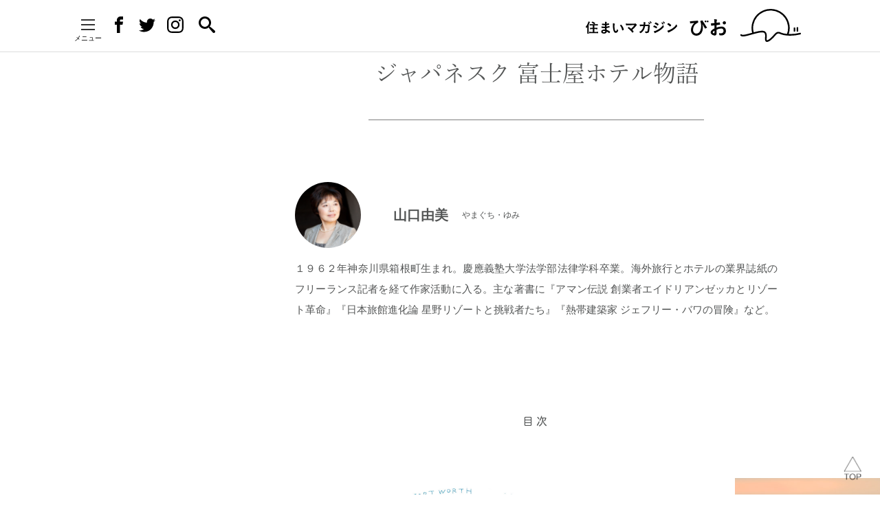

--- FILE ---
content_type: text/html; charset=UTF-8
request_url: https://bionet.jp/2018/06/
body_size: 23943
content:
<!doctype html>
<html lang="ja">
<head>
<!-- Google Tag Manager -->
<script>(function(w,d,s,l,i){w[l]=w[l]||[];w[l].push({'gtm.start':
  new Date().getTime(),event:'gtm.js'});var f=d.getElementsByTagName(s)[0],
  j=d.createElement(s),dl=l!='dataLayer'?'&l='+l:'';j.async=true;j.src=
  'https://www.googletagmanager.com/gtm.js?id='+i+dl;f.parentNode.insertBefore(j,f);
  })(window,document,'script','dataLayer','GTM-5XGB9W9');</script>
<!-- End Google Tag Manager -->
<meta charset="utf-8">
<meta name="viewport" content="width=device-width,initial-scale=1">
<meta name="format-detection" content="telephone=no">
<meta name="Slurp" content="NOYDIR">
<title>ジャパネスク 富士屋ホテル物語 | 住まいマガジン びお</title>
<meta name="title" content="ジャパネスク 富士屋ホテル物語">
<meta name="description" content="小林一三がはじめた鉄道沿線の土地分譲。">
<meta name="robots" content="index, follow">
<meta name="author" content="bionet">
<meta property="og:type" content="article">
<meta property="og:title" content="ジャパネスク 富士屋ホテル物語">
<meta property="og:site_name" content="住まいマガジン びお">
<meta property="og:url" content="https://bionet.jp">
<meta property="og:description" content="小林一三がはじめた鉄道沿線の土地分譲。">
<meta property="og:image" content="https://bionet.jp/wp-content/uploads/2021/05/japanesquefujiyahotelmonogatarism.jpg">
<meta property="fb:app_id" content="1671234399577135">
<meta name="twitter:card" content="summary_large_image">
<meta name="twitter:site" content="@bio_sumainews">
<meta name='robots' content='max-image-preview:large' />
		<!-- This site uses the Google Analytics by ExactMetrics plugin v7.19 - Using Analytics tracking - https://www.exactmetrics.com/ -->
		<!-- Note: ExactMetrics is not currently configured on this site. The site owner needs to authenticate with Google Analytics in the ExactMetrics settings panel. -->
					<!-- No tracking code set -->
				<!-- / Google Analytics by ExactMetrics -->
		<style id='wp-img-auto-sizes-contain-inline-css' type='text/css'>
img:is([sizes=auto i],[sizes^="auto," i]){contain-intrinsic-size:3000px 1500px}
/*# sourceURL=wp-img-auto-sizes-contain-inline-css */
</style>
<link rel='stylesheet' id='sbi_styles-css' href='https://bionet.jp/wp-content/plugins/instagram-feed-pro/css/sbi-styles.min.css?ver=6.8.1' type='text/css' media='all' />
<link rel='stylesheet' id='wp-block-library-css' href='https://bionet.jp/wp-includes/css/dist/block-library/style.min.css?ver=6.9' type='text/css' media='all' />
<style id='global-styles-inline-css' type='text/css'>
:root{--wp--preset--aspect-ratio--square: 1;--wp--preset--aspect-ratio--4-3: 4/3;--wp--preset--aspect-ratio--3-4: 3/4;--wp--preset--aspect-ratio--3-2: 3/2;--wp--preset--aspect-ratio--2-3: 2/3;--wp--preset--aspect-ratio--16-9: 16/9;--wp--preset--aspect-ratio--9-16: 9/16;--wp--preset--color--black: #000000;--wp--preset--color--cyan-bluish-gray: #abb8c3;--wp--preset--color--white: #ffffff;--wp--preset--color--pale-pink: #f78da7;--wp--preset--color--vivid-red: #cf2e2e;--wp--preset--color--luminous-vivid-orange: #ff6900;--wp--preset--color--luminous-vivid-amber: #fcb900;--wp--preset--color--light-green-cyan: #7bdcb5;--wp--preset--color--vivid-green-cyan: #00d084;--wp--preset--color--pale-cyan-blue: #8ed1fc;--wp--preset--color--vivid-cyan-blue: #0693e3;--wp--preset--color--vivid-purple: #9b51e0;--wp--preset--gradient--vivid-cyan-blue-to-vivid-purple: linear-gradient(135deg,rgb(6,147,227) 0%,rgb(155,81,224) 100%);--wp--preset--gradient--light-green-cyan-to-vivid-green-cyan: linear-gradient(135deg,rgb(122,220,180) 0%,rgb(0,208,130) 100%);--wp--preset--gradient--luminous-vivid-amber-to-luminous-vivid-orange: linear-gradient(135deg,rgb(252,185,0) 0%,rgb(255,105,0) 100%);--wp--preset--gradient--luminous-vivid-orange-to-vivid-red: linear-gradient(135deg,rgb(255,105,0) 0%,rgb(207,46,46) 100%);--wp--preset--gradient--very-light-gray-to-cyan-bluish-gray: linear-gradient(135deg,rgb(238,238,238) 0%,rgb(169,184,195) 100%);--wp--preset--gradient--cool-to-warm-spectrum: linear-gradient(135deg,rgb(74,234,220) 0%,rgb(151,120,209) 20%,rgb(207,42,186) 40%,rgb(238,44,130) 60%,rgb(251,105,98) 80%,rgb(254,248,76) 100%);--wp--preset--gradient--blush-light-purple: linear-gradient(135deg,rgb(255,206,236) 0%,rgb(152,150,240) 100%);--wp--preset--gradient--blush-bordeaux: linear-gradient(135deg,rgb(254,205,165) 0%,rgb(254,45,45) 50%,rgb(107,0,62) 100%);--wp--preset--gradient--luminous-dusk: linear-gradient(135deg,rgb(255,203,112) 0%,rgb(199,81,192) 50%,rgb(65,88,208) 100%);--wp--preset--gradient--pale-ocean: linear-gradient(135deg,rgb(255,245,203) 0%,rgb(182,227,212) 50%,rgb(51,167,181) 100%);--wp--preset--gradient--electric-grass: linear-gradient(135deg,rgb(202,248,128) 0%,rgb(113,206,126) 100%);--wp--preset--gradient--midnight: linear-gradient(135deg,rgb(2,3,129) 0%,rgb(40,116,252) 100%);--wp--preset--font-size--small: 13px;--wp--preset--font-size--medium: 20px;--wp--preset--font-size--large: 36px;--wp--preset--font-size--x-large: 42px;--wp--preset--spacing--20: 0.44rem;--wp--preset--spacing--30: 0.67rem;--wp--preset--spacing--40: 1rem;--wp--preset--spacing--50: 1.5rem;--wp--preset--spacing--60: 2.25rem;--wp--preset--spacing--70: 3.38rem;--wp--preset--spacing--80: 5.06rem;--wp--preset--shadow--natural: 6px 6px 9px rgba(0, 0, 0, 0.2);--wp--preset--shadow--deep: 12px 12px 50px rgba(0, 0, 0, 0.4);--wp--preset--shadow--sharp: 6px 6px 0px rgba(0, 0, 0, 0.2);--wp--preset--shadow--outlined: 6px 6px 0px -3px rgb(255, 255, 255), 6px 6px rgb(0, 0, 0);--wp--preset--shadow--crisp: 6px 6px 0px rgb(0, 0, 0);}:where(.is-layout-flex){gap: 0.5em;}:where(.is-layout-grid){gap: 0.5em;}body .is-layout-flex{display: flex;}.is-layout-flex{flex-wrap: wrap;align-items: center;}.is-layout-flex > :is(*, div){margin: 0;}body .is-layout-grid{display: grid;}.is-layout-grid > :is(*, div){margin: 0;}:where(.wp-block-columns.is-layout-flex){gap: 2em;}:where(.wp-block-columns.is-layout-grid){gap: 2em;}:where(.wp-block-post-template.is-layout-flex){gap: 1.25em;}:where(.wp-block-post-template.is-layout-grid){gap: 1.25em;}.has-black-color{color: var(--wp--preset--color--black) !important;}.has-cyan-bluish-gray-color{color: var(--wp--preset--color--cyan-bluish-gray) !important;}.has-white-color{color: var(--wp--preset--color--white) !important;}.has-pale-pink-color{color: var(--wp--preset--color--pale-pink) !important;}.has-vivid-red-color{color: var(--wp--preset--color--vivid-red) !important;}.has-luminous-vivid-orange-color{color: var(--wp--preset--color--luminous-vivid-orange) !important;}.has-luminous-vivid-amber-color{color: var(--wp--preset--color--luminous-vivid-amber) !important;}.has-light-green-cyan-color{color: var(--wp--preset--color--light-green-cyan) !important;}.has-vivid-green-cyan-color{color: var(--wp--preset--color--vivid-green-cyan) !important;}.has-pale-cyan-blue-color{color: var(--wp--preset--color--pale-cyan-blue) !important;}.has-vivid-cyan-blue-color{color: var(--wp--preset--color--vivid-cyan-blue) !important;}.has-vivid-purple-color{color: var(--wp--preset--color--vivid-purple) !important;}.has-black-background-color{background-color: var(--wp--preset--color--black) !important;}.has-cyan-bluish-gray-background-color{background-color: var(--wp--preset--color--cyan-bluish-gray) !important;}.has-white-background-color{background-color: var(--wp--preset--color--white) !important;}.has-pale-pink-background-color{background-color: var(--wp--preset--color--pale-pink) !important;}.has-vivid-red-background-color{background-color: var(--wp--preset--color--vivid-red) !important;}.has-luminous-vivid-orange-background-color{background-color: var(--wp--preset--color--luminous-vivid-orange) !important;}.has-luminous-vivid-amber-background-color{background-color: var(--wp--preset--color--luminous-vivid-amber) !important;}.has-light-green-cyan-background-color{background-color: var(--wp--preset--color--light-green-cyan) !important;}.has-vivid-green-cyan-background-color{background-color: var(--wp--preset--color--vivid-green-cyan) !important;}.has-pale-cyan-blue-background-color{background-color: var(--wp--preset--color--pale-cyan-blue) !important;}.has-vivid-cyan-blue-background-color{background-color: var(--wp--preset--color--vivid-cyan-blue) !important;}.has-vivid-purple-background-color{background-color: var(--wp--preset--color--vivid-purple) !important;}.has-black-border-color{border-color: var(--wp--preset--color--black) !important;}.has-cyan-bluish-gray-border-color{border-color: var(--wp--preset--color--cyan-bluish-gray) !important;}.has-white-border-color{border-color: var(--wp--preset--color--white) !important;}.has-pale-pink-border-color{border-color: var(--wp--preset--color--pale-pink) !important;}.has-vivid-red-border-color{border-color: var(--wp--preset--color--vivid-red) !important;}.has-luminous-vivid-orange-border-color{border-color: var(--wp--preset--color--luminous-vivid-orange) !important;}.has-luminous-vivid-amber-border-color{border-color: var(--wp--preset--color--luminous-vivid-amber) !important;}.has-light-green-cyan-border-color{border-color: var(--wp--preset--color--light-green-cyan) !important;}.has-vivid-green-cyan-border-color{border-color: var(--wp--preset--color--vivid-green-cyan) !important;}.has-pale-cyan-blue-border-color{border-color: var(--wp--preset--color--pale-cyan-blue) !important;}.has-vivid-cyan-blue-border-color{border-color: var(--wp--preset--color--vivid-cyan-blue) !important;}.has-vivid-purple-border-color{border-color: var(--wp--preset--color--vivid-purple) !important;}.has-vivid-cyan-blue-to-vivid-purple-gradient-background{background: var(--wp--preset--gradient--vivid-cyan-blue-to-vivid-purple) !important;}.has-light-green-cyan-to-vivid-green-cyan-gradient-background{background: var(--wp--preset--gradient--light-green-cyan-to-vivid-green-cyan) !important;}.has-luminous-vivid-amber-to-luminous-vivid-orange-gradient-background{background: var(--wp--preset--gradient--luminous-vivid-amber-to-luminous-vivid-orange) !important;}.has-luminous-vivid-orange-to-vivid-red-gradient-background{background: var(--wp--preset--gradient--luminous-vivid-orange-to-vivid-red) !important;}.has-very-light-gray-to-cyan-bluish-gray-gradient-background{background: var(--wp--preset--gradient--very-light-gray-to-cyan-bluish-gray) !important;}.has-cool-to-warm-spectrum-gradient-background{background: var(--wp--preset--gradient--cool-to-warm-spectrum) !important;}.has-blush-light-purple-gradient-background{background: var(--wp--preset--gradient--blush-light-purple) !important;}.has-blush-bordeaux-gradient-background{background: var(--wp--preset--gradient--blush-bordeaux) !important;}.has-luminous-dusk-gradient-background{background: var(--wp--preset--gradient--luminous-dusk) !important;}.has-pale-ocean-gradient-background{background: var(--wp--preset--gradient--pale-ocean) !important;}.has-electric-grass-gradient-background{background: var(--wp--preset--gradient--electric-grass) !important;}.has-midnight-gradient-background{background: var(--wp--preset--gradient--midnight) !important;}.has-small-font-size{font-size: var(--wp--preset--font-size--small) !important;}.has-medium-font-size{font-size: var(--wp--preset--font-size--medium) !important;}.has-large-font-size{font-size: var(--wp--preset--font-size--large) !important;}.has-x-large-font-size{font-size: var(--wp--preset--font-size--x-large) !important;}
/*# sourceURL=global-styles-inline-css */
</style>

<style id='classic-theme-styles-inline-css' type='text/css'>
/*! This file is auto-generated */
.wp-block-button__link{color:#fff;background-color:#32373c;border-radius:9999px;box-shadow:none;text-decoration:none;padding:calc(.667em + 2px) calc(1.333em + 2px);font-size:1.125em}.wp-block-file__button{background:#32373c;color:#fff;text-decoration:none}
/*# sourceURL=/wp-includes/css/classic-themes.min.css */
</style>
<link rel='stylesheet' id='contact-form-7-css' href='https://bionet.jp/wp-content/plugins/contact-form-7/includes/css/styles.css?ver=6.1.4' type='text/css' media='all' />
<link rel='stylesheet' id='aurora-heatmap-css' href='https://bionet.jp/wp-content/plugins/aurora-heatmap/style.css?ver=1.7.1' type='text/css' media='all' />
<script type="text/javascript" src="https://bionet.jp/wp-includes/js/jquery/jquery.min.js?ver=3.7.1" id="jquery-core-js"></script>
<script type="text/javascript" src="https://bionet.jp/wp-includes/js/jquery/jquery-migrate.min.js?ver=3.4.1" id="jquery-migrate-js"></script>
<script type="text/javascript" id="cf7pp-redirect_method-js-extra">
/* <![CDATA[ */
var ajax_object_cf7pp = {"ajax_url":"https://bionet.jp/wp-admin/admin-ajax.php","rest_url":"https://bionet.jp/wp-json/cf7pp/v1/","request_method":"1","forms":"[\"28955|stripe\"]","path_paypal":"https://bionet.jp/?cf7pp_paypal_redirect=","path_stripe":"https://bionet.jp/?cf7pp_stripe_redirect=","method":"1"};
//# sourceURL=cf7pp-redirect_method-js-extra
/* ]]> */
</script>
<script type="text/javascript" src="https://bionet.jp/wp-content/plugins/contact-form-7-paypal-add-on/assets/js/redirect_method.js?ver=2.4.5" id="cf7pp-redirect_method-js"></script>
<script type="text/javascript" id="aurora-heatmap-js-extra">
/* <![CDATA[ */
var aurora_heatmap = {"_mode":"reporter","ajax_url":"https://bionet.jp/wp-admin/admin-ajax.php","action":"aurora_heatmap","reports":"click_pc,click_mobile","debug":"0","ajax_delay_time":"3000","ajax_interval":"10","ajax_bulk":null};
//# sourceURL=aurora-heatmap-js-extra
/* ]]> */
</script>
<script type="text/javascript" src="https://bionet.jp/wp-content/plugins/aurora-heatmap/js/aurora-heatmap.min.js?ver=1.7.1" id="aurora-heatmap-js"></script>
<link rel="https://api.w.org/" href="https://bionet.jp/wp-json/" /><link rel="EditURI" type="application/rsd+xml" title="RSD" href="https://bionet.jp/xmlrpc.php?rsd" />
<meta name="generator" content="WordPress 6.9" />
<link rel="apple-touch-icon" sizes="180x180" href="https://bionet.jp/wp-content/themes/bionet/images/icon/apple-touch-icon.png">
<link rel="icon" type="image/png" sizes="32x32" href="https://bionet.jp/wp-content/themes/bionet/images/icon/favicon-32x32.png">
<link rel="icon" type="image/png" sizes="16x16" href="https://bionet.jp/wp-content/themes/bionet/images/icon/favicon-16x16.png">
<link rel="manifest" href="https://bionet.jp/wp-content/themes/bionet/images/icon/manifest.json">
<link rel="mask-icon" href="https://bionet.jp/wp-content/themes/bionet/images/icon/safari-pinned-tab.svg" color="#000000">
<meta name="apple-mobile-web-app-title" content="びお">
<meta name="application-name" content="びお">
<meta name="theme-color" content="#ffffff">
<link rel="canonical" href="https://bionet.jp">
<!-- Stylesheets -->
<link rel="stylesheet" href="https://bionet.jp/wp-content/themes/bionet/styles/app.min.css?v=2.1.1">
<link rel="stylesheet" href="https://cdnjs.cloudflare.com/ajax/libs/Swiper/3.4.1/css/swiper.min.css">
<style>
.cover {
    color: #000;
}

</style>
<script type="text/javascript">LineIt.loadButton();</script>
<script src="https://d.line-scdn.net/r/web/social-plugin/js/thirdparty/loader.min.js" async="async" defer="defer"></script>
</head>
<body id="" class="">
<!-- Google Tag Manager (noscript) -->
<noscript><iframe src="https://www.googletagmanager.com/ns.html?id=GTM-5XGB9W9" height="0" width="0" style="display:none;visibility:hidden"></iframe></noscript>
<!-- End Google Tag Manager (noscript) -->
<script>
window.fbAsyncInit = function() {
      FB.init({
        appId      : '1671234399577135',
        xfbml      : true,
        version    : 'v2.10'
      });
      FB.AppEvents.logPageView();
    };

    (function(d, s, id){
       var js, fjs = d.getElementsByTagName(s)[0];
       if (d.getElementById(id)) {return;}
       js = d.createElement(s); js.id = id;
       js.src = "//connect.facebook.net/ja_JP/sdk.js";
       fjs.parentNode.insertBefore(js, fjs);
     }(document, 'script', 'facebook-jssdk'));
</script>
<svg class="hide-svg" version="1.1" xmlns="http://www.w3.org/2000/svg" xmlns:xlink="http://www.w3.org/1999/xlink">
<defs>
<symbol id="icon-search" viewBox="0 0 32 32">
<path d="M31.008 27.231l-7.58-6.447c-0.784-0.705-1.622-1.029-2.299-0.998 1.789-2.096 2.87-4.815 2.87-7.787 0-6.627-5.373-12-12-12s-12 5.373-12 12 5.373 12 12 12c2.972 0 5.691-1.081 7.787-2.87-0.031 0.677 0.293 1.515 0.998 2.299l6.447 7.58c1.104 1.226 2.907 1.33 4.007 0.23s0.997-2.903-0.23-4.007zM12 20c-4.418 0-8-3.582-8-8s3.582-8 8-8 8 3.582 8 8-3.582 8-8 8z"></path>
</symbol>
<symbol id="icon-facebook" viewBox="0 0 32 32">
<path d="M19 6h5v-6h-5c-3.86 0-7 3.14-7 7v3h-4v6h4v16h6v-16h5l1-6h-6v-3c0-0.542 0.458-1 1-1z"></path>
</symbol>
<symbol id="icon-instagram" viewBox="0 0 32 32">
<path d="M16 2.881c4.275 0 4.781 0.019 6.462 0.094 1.563 0.069 2.406 0.331 2.969 0.55 0.744 0.288 1.281 0.638 1.837 1.194 0.563 0.563 0.906 1.094 1.2 1.838 0.219 0.563 0.481 1.412 0.55 2.969 0.075 1.688 0.094 2.194 0.094 6.463s-0.019 4.781-0.094 6.463c-0.069 1.563-0.331 2.406-0.55 2.969-0.288 0.744-0.637 1.281-1.194 1.837-0.563 0.563-1.094 0.906-1.837 1.2-0.563 0.219-1.413 0.481-2.969 0.55-1.688 0.075-2.194 0.094-6.463 0.094s-4.781-0.019-6.463-0.094c-1.563-0.069-2.406-0.331-2.969-0.55-0.744-0.288-1.281-0.637-1.838-1.194-0.563-0.563-0.906-1.094-1.2-1.837-0.219-0.563-0.481-1.413-0.55-2.969-0.075-1.688-0.094-2.194-0.094-6.463s0.019-4.781 0.094-6.463c0.069-1.563 0.331-2.406 0.55-2.969 0.288-0.744 0.638-1.281 1.194-1.838 0.563-0.563 1.094-0.906 1.838-1.2 0.563-0.219 1.412-0.481 2.969-0.55 1.681-0.075 2.188-0.094 6.463-0.094zM16 0c-4.344 0-4.887 0.019-6.594 0.094-1.7 0.075-2.869 0.35-3.881 0.744-1.056 0.412-1.95 0.956-2.837 1.85-0.894 0.888-1.438 1.781-1.85 2.831-0.394 1.019-0.669 2.181-0.744 3.881-0.075 1.713-0.094 2.256-0.094 6.6s0.019 4.887 0.094 6.594c0.075 1.7 0.35 2.869 0.744 3.881 0.413 1.056 0.956 1.95 1.85 2.837 0.887 0.887 1.781 1.438 2.831 1.844 1.019 0.394 2.181 0.669 3.881 0.744 1.706 0.075 2.25 0.094 6.594 0.094s4.888-0.019 6.594-0.094c1.7-0.075 2.869-0.35 3.881-0.744 1.050-0.406 1.944-0.956 2.831-1.844s1.438-1.781 1.844-2.831c0.394-1.019 0.669-2.181 0.744-3.881 0.075-1.706 0.094-2.25 0.094-6.594s-0.019-4.887-0.094-6.594c-0.075-1.7-0.35-2.869-0.744-3.881-0.394-1.063-0.938-1.956-1.831-2.844-0.887-0.887-1.781-1.438-2.831-1.844-1.019-0.394-2.181-0.669-3.881-0.744-1.712-0.081-2.256-0.1-6.6-0.1v0z"></path>
<path d="M16 7.781c-4.537 0-8.219 3.681-8.219 8.219s3.681 8.219 8.219 8.219 8.219-3.681 8.219-8.219c0-4.537-3.681-8.219-8.219-8.219zM16 21.331c-2.944 0-5.331-2.387-5.331-5.331s2.387-5.331 5.331-5.331c2.944 0 5.331 2.387 5.331 5.331s-2.387 5.331-5.331 5.331z"></path>
<path d="M26.462 7.456c0 1.060-0.859 1.919-1.919 1.919s-1.919-0.859-1.919-1.919c0-1.060 0.859-1.919 1.919-1.919s1.919 0.859 1.919 1.919z"></path>
</symbol>
<symbol id="icon-twitter" viewBox="0 0 32 32">
<path d="M32 7.075c-1.175 0.525-2.444 0.875-3.769 1.031 1.356-0.813 2.394-2.1 2.887-3.631-1.269 0.75-2.675 1.3-4.169 1.594-1.2-1.275-2.906-2.069-4.794-2.069-3.625 0-6.563 2.938-6.563 6.563 0 0.512 0.056 1.012 0.169 1.494-5.456-0.275-10.294-2.888-13.531-6.862-0.563 0.969-0.887 2.1-0.887 3.3 0 2.275 1.156 4.287 2.919 5.463-1.075-0.031-2.087-0.331-2.975-0.819 0 0.025 0 0.056 0 0.081 0 3.181 2.263 5.838 5.269 6.437-0.55 0.15-1.131 0.231-1.731 0.231-0.425 0-0.831-0.044-1.237-0.119 0.838 2.606 3.263 4.506 6.131 4.563-2.25 1.762-5.075 2.813-8.156 2.813-0.531 0-1.050-0.031-1.569-0.094 2.913 1.869 6.362 2.95 10.069 2.95 12.075 0 18.681-10.006 18.681-18.681 0-0.287-0.006-0.569-0.019-0.85 1.281-0.919 2.394-2.075 3.275-3.394z"></path>
</symbol>
</defs>
</svg>
<header role="banner" class="gHeader">
<div class="row align-middle banner container">
<h1 class="siteName column shrink">
<a href="/"><img src="https://bionet.jp/wp-content/themes/bionet/images/logo_bionet.svg" alt="住まいマガジン びお"></a>
</h1>
<ul class="snsLinks column shrink">
<li class="snsLinks__item icon">
<a href="https://www.facebook.com/bionet.jp" target="_blank">
<svg class="icon" role="img">
<use xlink:href="#icon-facebook"></use>
</svg><span class="sr-only">Facebook</span> </a>
</li>
<li class="snsLinks__item icon">
<a href="https://twitter.com/bio_sumainews" target="_blank">
<svg class="icon" role="img">
<use xlink:href="#icon-twitter"></use>
</svg><span class="sr-only">Twitter</span></a>
</li>
<li class="snsLinks__item icon">
<a href="https://www.instagram.com/bio2472/" target="_blank">
<svg class="icon" role="img">
<use xlink:href="#icon-instagram"></use>
</svg><span class="sr-only">Instagram</span></a>
</li>
<li class="snsLinks__item search">
<a id="dd_button">
<svg class="icon" role="img">
<use xlink:href="#icon-search"></use>
</svg><span class="sr-only">検索</span>
</a>
<div id="ddsearch_container" class="ddsearch" href="">
<button id="textSearchBtnClose" class="navBtn navBtn--close"><span class="navBtn__bar"></span><span class="sr-only">閉じる</span></button>
<form role="search" method="get" id="searchform" class="searchform" action="https://bionet.jp">
<label class="screen-reader-text" for="s">検索:</label>
<input type="text" value="" name="s" id="s">
<input type="submit" id="searchsubmit" value=" ">
</form>
</div>
</li>
</ul>
<button id="globalNavBtnOpen" class="column shrink navBtn navBtn--open"><span class="navBtn__bar"></span><span class="bar-under-menu">メニュー</span></button>
</div>
</header>
<div id="novel_scroller" class="novel-scroller"><div id="novel_container" class="container">
<main role="main" class="content">
<header class="cover--type_feature cover--satoyama-color">
<h1 class="cover__column-title">
ジャパネスク 富士屋ホテル物語</h1>
</header>
<!-- Author -->
<section class="author">
<h3 class="show-for-sr">著者について</h3>
<header class="row">
<a class="author__image" href="https://bionet.jp/column-author/yamaguchi-yumi/">
<p class="thumb-aquare circle-image"><img src="https://bionet.jp/wp-content/uploads/2019/01/7559fcbb7d66fc7a7a570ecf6af77cc4.jpg" alt="山口由美"></p>
</a>
<dl class="author__info">
<dt class="author__name"><a href="https://bionet.jp/column-author/yamaguchi-yumi/">
山口由美<span>やまぐち・ゆみ</span>
</a></dt>
</dl>
</header>
<div class="author__description">
１９６２年神奈川県箱根町生まれ。慶應義塾大学法学部法律学科卒業。海外旅行とホテルの業界誌紙のフリーランス記者を経て作家活動に入る。主な著書に『アマン伝説 創業者エイドリアンゼッカとリゾート革命』『日本旅館進化論 星野リゾートと挑戦者たち』『熱帯建築家 ジェフリー・バワの冒険』など。</div>
</section>
<!-- About -->
<nav class="feature-index">
<h1 class="show-for-sr series-column-index__title"></h1>
<h2 class="series-column-index__sub-title">目次</h2>
<section id="homePostCalendar" class="post-calendars row align-center">
<article class="post-calendar column">
<a href="https://bionet.jp/2025/09/14/japaesque-episode-sennosuke-21-12/">
<div class="post-calendar__thumb">
<img src="https://bionet.jp/wp-content/uploads/2021/05/japanesquefujiyahotelmonogatarism.jpg" alt="">
</div>
<h2 class="post-calendar__title">仙之助編　二十一の十二</h2>
<p class="post-calendar__author">山口由美<span class="fz--sm">さん</span></p>
<footer class="post-calendar__footer">
<p><time datetime="8:00 AM" class="post-calendar__date">2025.9.14</time></p>
</footer></a>
</article>
<article class="post-calendar column">
<a href="https://bionet.jp/2025/09/07/japaesque-episode-sennosuke-21-11/">
<div class="post-calendar__thumb">
<img src="https://bionet.jp/wp-content/uploads/2025/09/fortworth.jpg" alt="">
</div>
<h2 class="post-calendar__title">仙之助編　二十一の十一</h2>
<p class="post-calendar__author">山口由美<span class="fz--sm">さん</span></p>
<footer class="post-calendar__footer">
<p><time datetime="8:00 AM" class="post-calendar__date">2025.9.7</time></p>
</footer></a>
</article>
<article class="post-calendar column">
<a href="https://bionet.jp/2025/08/31/japaesque-episode-sennosuke-21-10/">
<div class="post-calendar__thumb">
<img src="https://bionet.jp/wp-content/uploads/2021/05/japanesquefujiyahotelmonogatarism.jpg" alt="">
</div>
<h2 class="post-calendar__title">仙之助編　二十一の十</h2>
<p class="post-calendar__author">山口由美<span class="fz--sm">さん</span></p>
<footer class="post-calendar__footer">
<p><time datetime="8:00 AM" class="post-calendar__date">2025.8.31</time></p>
</footer></a>
</article>
<article class="post-calendar column">
<a href="https://bionet.jp/2025/08/23/iro24-14/">
<div class="post-calendar__thumb">
<img src="https://bionet.jp/wp-content/uploads/2020/09/shoshosm.jpg" alt="">
</div>
<h2 class="post-calendar__title">処暑の色</h2>
<p class="post-calendar__author">びお編集部</p>
<footer class="post-calendar__footer">
<p><time datetime="8:00 AM" class="post-calendar__date">2025.8.23</time></p>
</footer></a>
</article>
<article class="post-calendar column">
<a href="https://bionet.jp/2025/08/17/japaesque-episode-sennosuke-21-9/">
<div class="post-calendar__thumb">
<img src="https://bionet.jp/wp-content/uploads/2025/04/cowboy.jpg" alt="">
</div>
<h2 class="post-calendar__title">仙之助編　二十一の九</h2>
<p class="post-calendar__author">山口由美<span class="fz--sm">さん</span></p>
<footer class="post-calendar__footer">
<p><time datetime="8:00 AM" class="post-calendar__date">2025.8.17</time></p>
</footer></a>
</article>
<article class="post-calendar column">
<a href="https://bionet.jp/2025/08/10/japaesque-episode-sennosuke-21-8/">
<div class="post-calendar__thumb">
<img src="https://bionet.jp/wp-content/uploads/2025/08/Long-drive-convoy.jpg" alt="">
</div>
<h2 class="post-calendar__title">仙之助編　二十一の八</h2>
<p class="post-calendar__author">山口由美<span class="fz--sm">さん</span></p>
<footer class="post-calendar__footer">
<p><time datetime="8:00 AM" class="post-calendar__date">2025.8.10</time></p>
</footer></a>
</article>
<article class="post-calendar column">
<a href="https://bionet.jp/2025/08/09/i-am-cat-utamaru-94/">
<div class="post-calendar__thumb">
<img src="https://bionet.jp/wp-content/uploads/2025/07/A-cat-that-doesnt-want-to-go-home-wpcf_1024x1024.jpg" alt="">
</div>
<h2 class="post-calendar__title">ラッコもかわいいけど僕が一番でしょ</h2>
<p class="post-calendar__author">永田花<span class="fz--sm">さん</span></p>
<footer class="post-calendar__footer">
<p><time datetime="8:00 AM" class="post-calendar__date">2025.8.9</time></p>
</footer></a>
</article>
<article class="post-calendar column">
<a href="https://bionet.jp/2025/08/07/iro24-13/">
<div class="post-calendar__thumb">
<img src="https://bionet.jp/wp-content/uploads/2020/08/risshuusum-1.jpg" alt="">
</div>
<h2 class="post-calendar__title">立秋の色</h2>
<p class="post-calendar__author">びお編集部</p>
<footer class="post-calendar__footer">
<p><time datetime="8:00 AM" class="post-calendar__date">2025.8.7</time></p>
</footer></a>
</article>
<article class="post-calendar column">
<a href="https://bionet.jp/2025/08/03/japaesque-episode-sennosuke-21-7/">
<div class="post-calendar__thumb">
<img src="https://bionet.jp/wp-content/uploads/2021/05/japanesquefujiyahotelmonogatarism.jpg" alt="">
</div>
<h2 class="post-calendar__title">仙之助編　二十一の七</h2>
<p class="post-calendar__author">山口由美<span class="fz--sm">さん</span></p>
<footer class="post-calendar__footer">
<p><time datetime="8:00 AM" class="post-calendar__date">2025.8.3</time></p>
</footer></a>
</article>
<article class="post-calendar column">
<a href="https://bionet.jp/2025/07/30/asagao/">
<div class="post-calendar__thumb">
<img src="https://bionet.jp/wp-content/uploads/2025/07/hokusai_asagao1.jpg" alt="">
</div>
<h2 class="post-calendar__title">アサガオを通じて</h2>
<p class="post-calendar__author">びお編集部</p>
<footer class="post-calendar__footer">
<p><time datetime="8:00 AM" class="post-calendar__date">2025.7.30</time></p>
</footer></a>
</article>
<article class="post-calendar column">
<a href="https://bionet.jp/2025/07/27/japaesque-episode-sennosuke-21-6/">
<div class="post-calendar__thumb">
<img src="https://bionet.jp/wp-content/uploads/2021/05/japanesquefujiyahotelmonogatarism.jpg" alt="">
</div>
<h2 class="post-calendar__title">仙之助編　二十一の六</h2>
<p class="post-calendar__author">山口由美<span class="fz--sm">さん</span></p>
<footer class="post-calendar__footer">
<p><time datetime="8:00 AM" class="post-calendar__date">2025.7.27</time></p>
</footer></a>
</article>
<article class="post-calendar column">
<a href="https://bionet.jp/2025/07/25/diffendorfer/">
<div class="post-calendar__thumb">
<img src="https://bionet.jp/wp-content/uploads/2025/07/icu-wpcf_1024x866.jpg" alt="">
</div>
<h2 class="post-calendar__title">ディッフェンドルファー記念館<br />——大学キャンパスの建物——</h2>
<p class="post-calendar__author">神田順<span class="fz--sm">さん</span></p>
<footer class="post-calendar__footer">
<p><time datetime="8:00 AM" class="post-calendar__date">2025.7.25</time></p>
</footer></a>
</article>
<article class="post-calendar column">
<a href="https://bionet.jp/2025/07/23/kokage/">
<div class="post-calendar__thumb">
<img src="https://bionet.jp/wp-content/uploads/2025/07/kion.jpg" alt="">
</div>
<h2 class="post-calendar__title">木陰の涼しさ</h2>
<p class="post-calendar__author">びお編集部</p>
<footer class="post-calendar__footer">
<p><time datetime="8:00 AM" class="post-calendar__date">2025.7.23</time></p>
</footer></a>
</article>
<article class="post-calendar column">
<a href="https://bionet.jp/2025/07/22/iro24-12/">
<div class="post-calendar__thumb">
<img src="https://bionet.jp/wp-content/uploads/2020/07/taishosum-wpcf_1024x1024.jpg" alt="">
</div>
<h2 class="post-calendar__title">大暑の色</h2>
<p class="post-calendar__author">びお編集部</p>
<footer class="post-calendar__footer">
<p><time datetime="8:00 AM" class="post-calendar__date">2025.7.22</time></p>
</footer></a>
</article>
<article class="post-calendar column">
<a href="https://bionet.jp/2025/07/20/japaesque-episode-sennosuke-21-5/">
<div class="post-calendar__thumb">
<img src="https://bionet.jp/wp-content/uploads/2021/05/japanesquefujiyahotelmonogatarism.jpg" alt="">
</div>
<h2 class="post-calendar__title">仙之助編　二十一の五</h2>
<p class="post-calendar__author">山口由美<span class="fz--sm">さん</span></p>
<footer class="post-calendar__footer">
<p><time datetime="8:00 AM" class="post-calendar__date">2025.7.20</time></p>
</footer></a>
</article>
<article class="post-calendar column">
<a href="https://bionet.jp/2025/07/16/hiyayakko/">
<div class="post-calendar__thumb">
<img src="https://bionet.jp/wp-content/uploads/2025/07/tofu.jpg" alt="">
</div>
<h2 class="post-calendar__title">何をかけよう？ 冷や奴。</h2>
<p class="post-calendar__author">びお編集部</p>
<footer class="post-calendar__footer">
<p><time datetime="8:00 AM" class="post-calendar__date">2025.7.16</time></p>
</footer></a>
</article>
<article class="post-calendar column">
<a href="https://bionet.jp/2025/07/13/japaesque-episode-sennosuke-21-4/">
<div class="post-calendar__thumb">
<img src="https://bionet.jp/wp-content/uploads/2025/04/ChuckWagon-wpcf_1024x822.jpg" alt="">
</div>
<h2 class="post-calendar__title">仙之助編　二十一の四</h2>
<p class="post-calendar__author">山口由美<span class="fz--sm">さん</span></p>
<footer class="post-calendar__footer">
<p><time datetime="8:00 AM" class="post-calendar__date">2025.7.13</time></p>
</footer></a>
</article>
<article class="post-calendar column">
<a href="https://bionet.jp/2025/07/09/i-am-cat-utamaru-93/">
<div class="post-calendar__thumb">
<img src="https://bionet.jp/wp-content/uploads/2025/07/seems-to-have-calmed-down-wpcf_1024x1024.jpg" alt="">
</div>
<h2 class="post-calendar__title">おっかなびっくりからの手からご飯だよ</h2>
<p class="post-calendar__author">永田花<span class="fz--sm">さん</span></p>
<footer class="post-calendar__footer">
<p><time datetime="8:00 AM" class="post-calendar__date">2025.7.9</time></p>
</footer></a>
</article>
<article class="post-calendar column">
<a href="https://bionet.jp/2025/07/06/japaesque-episode-sennosuke-21-3/">
<div class="post-calendar__thumb">
<img src="https://bionet.jp/wp-content/uploads/2021/05/japanesquefujiyahotelmonogatarism.jpg" alt="">
</div>
<h2 class="post-calendar__title">仙之助編　二十一の三</h2>
<p class="post-calendar__author">山口由美<span class="fz--sm">さん</span></p>
<footer class="post-calendar__footer">
<p><time datetime="8:00 AM" class="post-calendar__date">2025.7.6</time></p>
</footer></a>
</article>
<article class="post-calendar column">
<a href="https://bionet.jp/2025/07/03/konbu/">
<div class="post-calendar__thumb">
<img src="https://bionet.jp/wp-content/uploads/2025/07/konbu.jpg" alt="">
</div>
<h2 class="post-calendar__title">昆布</h2>
<p class="post-calendar__author">びお編集部</p>
<footer class="post-calendar__footer">
<p><time datetime="8:00 AM" class="post-calendar__date">2025.7.3</time></p>
</footer></a>
</article>
<a id="homeReadMoreButton" class="more-button" href="/more/?offset=20&post_type='columns'&column_id=11491">
続きを読む
</a>
</section>
</nav>
<div id="seasons" class="swiper-container">
<ul class="swiper-wrapper season-list align-center">
<li class="swiper-slide season-list__content">
<span class="">大雪</span>
<a href="https://bionet.jp/sketches/%e5%a4%a7%e9%9b%aa-%e9%96%89%e5%a1%9e%e6%88%90%e5%86%ac/">閉塞成冬</a>
</li>
<li class="swiper-slide season-list__content">
<span class=""></span>
<a href="https://bionet.jp/sketches/%e5%a4%a7%e9%9b%aa-%e7%86%8a%e8%9f%84%e7%a9%b4/">熊蟄穴</a>
</li>
<li class="swiper-slide season-list__content">
<span class=""></span>
<a href="https://bionet.jp/sketches/%e5%a4%a7%e9%9b%aa-%e9%b1%96%e9%ad%9a%e7%be%a4/">鱖魚群</a>
</li>
<li class="swiper-slide season-list__content">
<span class="">冬至</span>
<a href="https://bionet.jp/sketches/%e5%86%ac%e8%87%b3-%e4%b9%83%e6%9d%b1%e7%94%9f/">乃東生</a>
</li>
<li class="swiper-slide season-list__content">
<span class=""></span>
<a href="https://bionet.jp/sketches/%e5%86%ac%e8%87%b3-%e9%ba%8b%e8%a7%92%e8%a7%a3/">麋角解</a>
</li>
<li class="swiper-slide season-list__content">
<span class=""></span>
<a href="https://bionet.jp/sketches/%e5%86%ac%e8%87%b3-%e9%9b%aa%e4%b8%8b%e5%87%ba%e9%ba%a6/">雪下出麦</a>
</li>
<li class="swiper-slide season-list__content">
<span class="">小寒</span>
<a href="https://bionet.jp/sketches/%e5%b0%8f%e5%af%92-%e8%8a%b9%e4%b9%83%e6%a0%84/">芹乃栄</a>
</li>
<li class="swiper-slide season-list__content">
<span class=""></span>
<a href="https://bionet.jp/sketches/shokan-shimizuatatakawofukumu-2/">水泉動</a>
</li>
<li class="swiper-slide season-list__content">
<span class=""></span>
<a href="https://bionet.jp/sketches/shokan-kijihajimetenaku-2/">雉始雊</a>
</li>
<li class="swiper-slide season-list__content">
<span class="">大寒</span>
<a href="https://bionet.jp/sketches/daikan-fukinohanasaku-2/">款冬華</a>
</li>
<li class="swiper-slide season-list__content">
<span class=""></span>
<a href="https://bionet.jp/sketches/daikan-sawamizukoritsumeru-2/">水沢腹堅</a>
</li>
<li class="swiper-slide season-list__content">
<span class=""></span>
<a href="https://bionet.jp/sketches/daikan-niwatohajimetetoyanitsuku-2/">鶏始乳</a>
</li>
<li class="swiper-slide season-list__content">
<span class="">立春</span>
<a href="https://bionet.jp/sketches/risshun-harukazekoriwotoku-2/">東風解凍</a>
</li>
<li class="swiper-slide season-list__content">
<span class=""></span>
<a href="https://bionet.jp/sketches/risshun-uguisunaku-2/">黄鶯睍睆</a>
</li>
<li class="swiper-slide season-list__content">
<span class=""></span>
<a href="https://bionet.jp/sketches/risshun-uokoriwoizuru-2/">魚上氷</a>
</li>
<li class="swiper-slide season-list__content">
<span class="">雨水</span>
<a href="https://bionet.jp/sketches/usui-tsuchinoshouruoiokoru-2/">土脉潤起</a>
</li>
<li class="swiper-slide season-list__content">
<span class=""></span>
<a href="https://bionet.jp/sketches/usui-kasumihajimetetanabiku-2/">霞始靆</a>
</li>
<li class="swiper-slide season-list__content">
<span class=""></span>
<a href="https://bionet.jp/sketches/usui-soumokumebaeizuru-2/">草木萠動</a>
</li>
<li class="swiper-slide season-list__content">
<span class="">啓蟄</span>
<a href="https://bionet.jp/sketches/keichitsu-sugomorimusitowohiraku-2/">蟄虫啓戸</a>
</li>
<li class="swiper-slide season-list__content">
<span class=""></span>
<a href="https://bionet.jp/sketches/keichitsu-momohajimetesaku-2/">桃始笑</a>
</li>
<li class="swiper-slide season-list__content">
<span class=""></span>
<a href="https://bionet.jp/sketches/keichitsu-namushichoutonaru-2/">菜虫化蝶</a>
</li>
<li class="swiper-slide season-list__content">
<span class="">春分</span>
<a href="https://bionet.jp/sketches/shubun-suzumehajimetesukuu-2/">雀始巣</a>
</li>
<li class="swiper-slide season-list__content">
<span class=""></span>
<a href="https://bionet.jp/sketches/shunbun-sakurahajimetehiraku-2/">桜始開</a>
</li>
<li class="swiper-slide season-list__content">
<span class=""></span>
<a href="https://bionet.jp/sketches/shunbun-kaminarisunawachikoewohassu-2/">雷乃発声</a>
</li>
<li class="swiper-slide season-list__content">
<span class="">清明</span>
<a href="https://bionet.jp/sketches/seimei-tsubamekitaru-2/">玄鳥至</a>
</li>
<li class="swiper-slide season-list__content">
<span class=""></span>
<a href="https://bionet.jp/sketches/seimei-kogankaeru-2/">鴻雁北</a>
</li>
<li class="swiper-slide season-list__content">
<span class=""></span>
<a href="https://bionet.jp/sketches/seimei-nijihajimetearawaru-2/">虹始見</a>
</li>
<li class="swiper-slide season-list__content">
<span class="">穀雨</span>
<a href="https://bionet.jp/sketches/kokuu-ashihajimeteshouzu-2/">葭始生</a>
</li>
<li class="swiper-slide season-list__content">
<span class=""></span>
<a href="https://bionet.jp/sketches/kokuu-shimoyandenaeizuru-2/">霜止出苗</a>
</li>
<li class="swiper-slide season-list__content">
<span class=""></span>
<a href="https://bionet.jp/sketches/kokuu-botanhanasaku-2/">牡丹華</a>
</li>
<li class="swiper-slide season-list__content">
<span class="">立夏</span>
<a href="https://bionet.jp/sketches/rikka-kawazuhajimetenaku-2/">蛙始鳴</a>
</li>
<li class="swiper-slide season-list__content">
<span class=""></span>
<a href="https://bionet.jp/sketches/rikka-mimizuizuru-2/">蚯蚓出</a>
</li>
<li class="swiper-slide season-list__content">
<span class=""></span>
<a href="https://bionet.jp/sketches/rikka-takenokoshows-2/">竹笋生</a>
</li>
<li class="swiper-slide season-list__content">
<span class="">小満</span>
<a href="https://bionet.jp/sketches/shoman-kaikookitekuwawohamu-2/">蚕起食桑</a>
</li>
<li class="swiper-slide season-list__content">
<span class=""></span>
<a href="https://bionet.jp/sketches/shoman-benibanasakau-2/">紅花栄</a>
</li>
<li class="swiper-slide season-list__content">
<span class=""></span>
<a href="https://bionet.jp/sketches/shoman-muginoakiitaru/">麦秋至</a>
</li>
<li class="swiper-slide season-list__content">
<span class="">芒種</span>
<a href="https://bionet.jp/sketches/boushu-kamakirishouzu-2/">螳螂生</a>
</li>
<li class="swiper-slide season-list__content">
<span class=""></span>
<a href="https://bionet.jp/sketches/boushu-kusaretarukusahotarutonaru-2/">腐草為蛍</a>
</li>
<li class="swiper-slide season-list__content">
<span class=""></span>
<a href="https://bionet.jp/sketches/boushu-umenomikibamu-2/">梅子黄</a>
</li>
<li class="swiper-slide season-list__content">
<span class="">夏至</span>
<a href="https://bionet.jp/sketches/geshi-natsukarekusakaruru-1/">乃東枯</a>
</li>
<li class="swiper-slide season-list__content">
<span class=""></span>
<a href="https://bionet.jp/sketches/geshi-ayamehanasaku-1/">菖蒲華</a>
</li>
<li class="swiper-slide season-list__content">
<span class=""></span>
<a href="https://bionet.jp/sketches/geshi-hangeshou-1/">半夏生</a>
</li>
<li class="swiper-slide season-list__content">
<span class="">小暑</span>
<a href="https://bionet.jp/sketches/geshi-hangeshou-1-2/">温風至</a>
</li>
<li class="swiper-slide season-list__content">
<span class=""></span>
<a href="https://bionet.jp/sketches/shousho-hasuhajimetehiraku-1/">蓮始開</a>
</li>
<li class="swiper-slide season-list__content">
<span class=""></span>
<a href="https://bionet.jp/sketches/shosho-takasunawachiwazawonarau-1/">鷹乃学習</a>
</li>
<li class="swiper-slide season-list__content">
<span class="">大暑</span>
<a href="https://bionet.jp/sketches/taisho-kirihajimetehanawomusubu/">桐始結花</a>
</li>
<li class="swiper-slide season-list__content">
<span class=""></span>
<a href="https://bionet.jp/sketches/taisho-tsuchiuruoitemushiatsusi/">土潤溽暑</a>
</li>
<li class="swiper-slide season-list__content">
<span class=""></span>
<a href="https://bionet.jp/sketches/taisho-taiutokidokinifuru/">大雨時行</a>
</li>
<li class="swiper-slide season-list__content">
<span class="">立秋</span>
<a href="https://bionet.jp/sketches/risshuu-suzukazeitaru-2024/">涼風至</a>
</li>
<li class="swiper-slide season-list__content">
<span class=""></span>
<a href="https://bionet.jp/sketches/risshu-higurashinaku-2024/">寒蝉鳴</a>
</li>
<li class="swiper-slide season-list__content">
<span class=""></span>
<a href="https://bionet.jp/sketches/risshu-fukakikirimatou-2024/">蒙霧升降</a>
</li>
<li class="swiper-slide season-list__content">
<span class="">処暑</span>
<a href="https://bionet.jp/sketches/shosho-watanohanashibehiraku-2024/">綿柎開</a>
</li>
</ul>
<div id="next" class="swiper-next"></div>
<div id="prev" class="swiper-prev"></div>
</div>
<aside class="novel-aside">
<section class="footer-module--trending footer-module breakout">
<header class="footer-module__header">
<h2 class="footer-module__title">旬な読みもの</h2>
<p class="footer-module__description">月1・二十四節気・七十二候毎、こよみで読む連載コラムです。</p>
</header>
<div class="footer-module__body row">
<article class="column-list">
<a href="https://bionet.jp/2025/09/14/japaesque-episode-sennosuke-21-12/" class="column-list__link">
<header class="column-list__header thumb-aquare circle-image">
<img width="210" height="202" src="https://bionet.jp/wp-content/uploads/2019/01/7559fcbb7d66fc7a7a570ecf6af77cc4.jpg" class="attachment-medium size-medium wp-post-image" alt="山口由美" decoding="async" loading="lazy" /></header>
<div class="column-list__body">
<h3 class="column-list__author">山口由美<span class="fz--sm">さん</span></h3>
<p class="column-list__title">ジャパネスク 富士屋ホテル物語</p>
</div>
</a>
</article>
<article class="column-list">
<a href="https://bionet.jp/2025/08/23/iro24-14/" class="column-list__link">
<header class="column-list__header thumb-aquare circle-image">
<img width="300" height="300" src="https://bionet.jp/wp-content/uploads/2017/10/bio_01_s-300x300.gif" class="attachment-medium size-medium wp-post-image" alt="" decoding="async" loading="lazy" srcset="https://bionet.jp/wp-content/uploads/2017/10/bio_01_s-300x300.gif 300w, https://bionet.jp/wp-content/uploads/2017/10/bio_01_s-150x150.gif 150w" sizes="auto, (max-width: 300px) 100vw, 300px" /></header>
<div class="column-list__body">
<h3 class="column-list__author">びお編集部</h3>
<p class="column-list__title">二十四節気の色と食卓</p>
</div>
</a>
</article>
<article class="column-list">
<a href="https://bionet.jp/2025/08/09/i-am-cat-utamaru-94/" class="column-list__link">
<header class="column-list__header thumb-aquare circle-image">
<img width="268" height="300" src="https://bionet.jp/wp-content/uploads/2017/09/永田花-268x300.jpg" class="attachment-medium size-medium wp-post-image" alt="" decoding="async" loading="lazy" srcset="https://bionet.jp/wp-content/uploads/2017/09/永田花-268x300.jpg 268w, https://bionet.jp/wp-content/uploads/2017/09/永田花-768x861.jpg 768w, https://bionet.jp/wp-content/uploads/2017/09/永田花-914x1024.jpg 914w" sizes="auto, (max-width: 268px) 100vw, 268px" /></header>
<div class="column-list__body">
<h3 class="column-list__author">永田花<span class="fz--sm">さん</span></h3>
<p class="column-list__title">我輩は歌丸である。</p>
</div>
</a>
</article>
<article class="column-list">
<a href="https://bionet.jp/2025/07/30/asagao/" class="column-list__link">
<header class="column-list__header thumb-aquare circle-image">
<img width="300" height="300" src="https://bionet.jp/wp-content/uploads/2017/10/bio_01_s-300x300.gif" class="attachment-medium size-medium wp-post-image" alt="" decoding="async" loading="lazy" srcset="https://bionet.jp/wp-content/uploads/2017/10/bio_01_s-300x300.gif 300w, https://bionet.jp/wp-content/uploads/2017/10/bio_01_s-150x150.gif 150w" sizes="auto, (max-width: 300px) 100vw, 300px" /></header>
<div class="column-list__body">
<h3 class="column-list__author">びお編集部</h3>
<p class="column-list__title">びおの珠玉記事</p>
</div>
</a>
</article>
<article class="column-list">
<a href="https://bionet.jp/2025/07/25/diffendorfer/" class="column-list__link">
<header class="column-list__header thumb-aquare circle-image">
<img width="258" height="300" src="https://bionet.jp/wp-content/uploads/2017/11/kanda-258x300.jpg" class="attachment-medium size-medium wp-post-image" alt="神田順" decoding="async" loading="lazy" srcset="https://bionet.jp/wp-content/uploads/2017/11/kanda-258x300.jpg 258w, https://bionet.jp/wp-content/uploads/2017/11/kanda-768x894.jpg 768w, https://bionet.jp/wp-content/uploads/2017/11/kanda-879x1024.jpg 879w, https://bionet.jp/wp-content/uploads/2017/11/kanda.jpg 1440w" sizes="auto, (max-width: 258px) 100vw, 258px" /></header>
<div class="column-list__body">
<h3 class="column-list__author">神田順<span class="fz--sm">さん</span></h3>
<p class="column-list__title">まちの中の建築スケッチ</p>
</div>
</a>
</article>
</div>
</section>
<section class="footer-module--feature footer-module breakout">
<header class="footer-module__header">
<h2 class="footer-module__title">特集まとめ読みのすゝめ</h2>
<p class="footer-module__description">人気の特集記事はこちらからどうぞ。</p>
</header>
<div class="footer-module__body row align-center">
<article class="feature-list">
<a href="https://bionet.jp/2024/02/14/kuuki/" class="feature-list__link">
<header class="feature-list__header">
<img src="https://bionet.jp/wp-content/uploads/2024/02/respiratorycirculation.jpg" alt="[住まいを予防医学する本]　室内空気質">
</header>
<div class="feature-list__body">
<h3 class="feature-list__title">[住まいを予防医学する本]　室内空気質</h3>
<div class="feature-list__description"></div>
<p class="feature-list__author">
びお編集部</p>
</div>
</a>
</article>
<article class="feature-list">
<a href="https://bionet.jp/2021/10/22/natural-farming9/" class="feature-list__link">
<header class="feature-list__header">
<img src="https://bionet.jp/wp-content/uploads/2021/08/minitomato.jpg" alt="家庭だからできる自然農">
</header>
<div class="feature-list__body">
<h3 class="feature-list__title">家庭だからできる自然農</h3>
<div class="feature-list__description"></div>
<p class="feature-list__author">
びお編集部</p>
</div>
</a>
</article>
<article class="feature-list">
<a href="https://bionet.jp/2019/06/26/takatsuya-itohakusekido/" class="feature-list__link">
<header class="feature-list__header">
<img src="https://bionet.jp/wp-content/uploads/2019/05/biosolarsum.jpg" alt="青い空、漆喰の白、石州瓦の赤。<br lg> 美しい色彩のコントラストの中、<br lg> 太陽の恵みをダイレクトに取り込む<br lg>びおソーラーの集熱面が、控えめに佇んでいた。">
</header>
<div class="feature-list__body">
<h3 class="feature-list__title">青い空、漆喰の白、石州瓦の赤。<br lg> 美しい色彩のコントラストの中、<br lg> 太陽の恵みをダイレクトに取り込む<br lg>びおソーラーの集熱面が、控えめに佇んでいた。</h3>
<div class="feature-list__description"></div>
<p class="feature-list__author">
びお編集部</p>
</div>
</a>
</article>
<article class="feature-list">
<a href="https://bionet.jp/2018/09/17/notice-3/" class="feature-list__link">
<header class="feature-list__header">
<img src="https://bionet.jp/wp-content/uploads/2018/08/9_sum.jpg" alt="農と食をダイレクトに繋ぐことで生まれる<br />ノーティス（気づき）の取り組み<br />今津亮 いまづ・りょう">
</header>
<div class="feature-list__body">
<h3 class="feature-list__title">農と食をダイレクトに繋ぐことで生まれる<br />ノーティス（気づき）の取り組み<br />今津亮 いまづ・りょう</h3>
<div class="feature-list__description"></div>
<p class="feature-list__author">
びお編集部</p>
</div>
</a>
</article>
<article class="feature-list">
<a href="https://bionet.jp/2018/07/15/prairie-house-3/" class="feature-list__link">
<header class="feature-list__header">
<img src="https://bionet.jp/wp-content/uploads/2018/07/main.jpg" alt="現代に「野の家」を。<br />ベーシックな暮らしを叶える家のかたち">
</header>
<div class="feature-list__body">
<h3 class="feature-list__title">現代に「野の家」を。<br />ベーシックな暮らしを叶える家のかたち</h3>
<div class="feature-list__description"></div>
<p class="feature-list__author">
迫 英德<span class="fz--sm">さん</span></p>
</div>
</a>
</article>
<article class="feature-list">
<a href="https://bionet.jp/2018/06/20/kitchen-diaries-7/" class="feature-list__link">
<header class="feature-list__header">
<img src="https://bionet.jp/wp-content/uploads/2018/06/kitchen-diaries-71_2_sum.jpg" alt="世界のキッチン おじゃまします！　<br />配給制度が残る国・キューバで見た6つのキッチン">
</header>
<div class="feature-list__body">
<h3 class="feature-list__title">世界のキッチン おじゃまします！　<br />配給制度が残る国・キューバで見た6つのキッチン</h3>
<div class="feature-list__description"></div>
<p class="feature-list__author">
山口祐加<span class="fz--sm">さん</span></p>
</div>
</a>
</article>
</div>
</section>
<section class="footer-module--topics footer-module">
<header class="footer-module__header">
<h2 class="footer-module__title">トピックス</h2>
<p class="footer-module__description">いま、びおが届けたい住まいのニュースやリポートです。</p>
</header>
<div class="row align-center footer-module__body">
<article class="post-calendar topics-column column shrink">
<a href="https://bionet.jp/topics/%e3%80%90%e3%81%8a%e7%9f%a5%e3%82%89%e3%81%9b%e3%80%91%e3%80%8e%e3%82%b8%e3%83%a3%e3%83%91%e3%83%8d%e3%82%b9%e3%82%af%e3%80%80%e5%af%8c%e5%a3%ab%e5%b1%8b%e3%83%9b%e3%83%86%e3%83%ab%e7%89%a9%e8%aa%9e/">
<div class="post-calendar__thumb">
<img src="https://bionet.jp/wp-content/uploads/2025/09/itennews-wpcf_1024x751.jpg" alt="">
</div>
<h2 class="post-calendar__title">【お知らせ】『ジャパネスク　富士屋ホテル物語』掲載ページ移転のご案内</h2>
<p class="post-calendar__author">びお編集部</p>
<div class="post-calendar__description">
<p>
お知らせ いつも連載「ジャパネスク　富士屋ホテル物語」をご愛読いただき、誠にありがとうございます。 …<br><span class="more">続きを読む</span>
</p>
</div>
<footer class="post-calendar__footer">
<p><time datetime="1:15 PM" class="post-calendar__date">2025.11.24</time></p>
</footer>
</a>
</article>
<article class="post-calendar topics-column column shrink">
<a href="https://bionet.jp/topics/architecture-and-altruism/">
<div class="post-calendar__thumb">
<img src="https://bionet.jp/wp-content/uploads/2025/06/kenchikutorita_sm2.jpg" alt="">
</div>
<h2 class="post-calendar__title"><div style="text-align:center;">─建築も人間も、自然の循環に溶け込む「道」がある。─<br />「利他の本シリーズ」より、新発刊！<br />著・対話：堀部安嗣・中島岳志　<br />『建築と利他』</div></h2>
<p class="post-calendar__author">びお編集部</p>
<div class="post-calendar__description">
<p>
&ensp; 建築家・堀部安嗣氏と政治学者・中島岳志氏による、土、光、風、生き物たち、歴史、記憶………<br><span class="more">続きを読む</span>
</p>
</div>
<footer class="post-calendar__footer">
<p><time datetime="8:00 AM" class="post-calendar__date">2025.6.3</time></p>
</footer>
</a>
</article>
<article class="post-calendar topics-column column shrink">
<a href="https://bionet.jp/topics/ktnss/">
<div class="post-calendar__thumb">
<img src="https://bionet.jp/wp-content/uploads/2025/03/kootens-flyersm.jpg" alt="">
</div>
<h2 class="post-calendar__title">〝手書き〟イラストレーター5人衆コテンズの個展開催</h2>
<p class="post-calendar__author">びお編集部</p>
<div class="post-calendar__description">
<p>
〝手書き〟イラストレーター5人衆 木下俊司　田辺友幸 永井明人　鈴木充弘 齊藤 真 の制作作品が一同…<br><span class="more">続きを読む</span>
</p>
</div>
<footer class="post-calendar__footer">
<p><time datetime="8:00 AM" class="post-calendar__date">2025.3.26</time></p>
</footer>
</a>
</article>
</div>
</section>
</aside>
</div></main>
<div id="modalShadow" class="modal-shadow"></div>
<div id="globalNav" class="nav">
<div class="goHome row align-middle">
<div class="column shrink">
<button id="globalNavBtnClose" class="navBtn navBtn--close"><span class="navBtn__bar"></span><span class="sr-only">閉じる</span></button>
</div>
<div class="column"><a href="/">トップへ戻る</a></div>
<a id="side_button" class="column shrink">
<svg class="icon" role="img">
<use xlink:href="#icon-search"></use>
</svg><span class="sr-only">検索</span>
</a>
<div id="sidesearch_container" class="sidesearch column" href="">
<button id="SearchBtnClose" class="navBtn navBtn--close"><span class="navBtn__bar"></span><span class="sr-only">閉じる</span></button>
<form role="search" method="get" id="searchform" class="searchform" action="https://bionet.jp">
<label class="screen-reader-text" for="s">検索:</label>
<input type="text" value="" name="s" id="s">
<input type="submit" id="searchsubmit" value=" ">
</form>
</div>
</div>
<aside class="navSearch sidebar-nav">
<span class="tags-title">#びおのタグ</span>
<div class="tags"><a class="tag" href=https://bionet.jp/tag/biohouse-h/>#びおハウスH</a><a class="tag" href=https://bionet.jp/tag/%e3%82%b0%e3%83%83%e3%83%89%e3%83%87%e3%82%b6%e3%82%a4%e3%83%b3%e8%b3%9e/>#グッドデザイン賞</a><a class="tag" href=https://bionet.jp/tag/%e3%82%b5%e3%82%a6%e3%83%8a/>#サウナ</a><a class="tag" href=https://bionet.jp/tag/%e5%9c%9f%e5%9c%b0/>#土地</a><a class="tag" href=https://bionet.jp/tag/%e3%83%aa%e3%83%b3%e3%82%b1%e3%83%b3/>#リンケン</a><a class="tag" href=https://bionet.jp/tag/%e5%8f%a4%e6%b0%91%e5%ae%b6/>#古民家</a><a class="tag" href=https://bionet.jp/tag/%e5%b1%b1%e8%be%ba%e8%b1%8a%e5%bd%a6/>#山辺豊彦</a><a class="tag" href=https://bionet.jp/tag/%e8%b6%99-%e6%b5%b7%e5%85%89/>#趙 海光</a><a class="tag" href=https://bionet.jp/tag/%e6%9d%91%e7%94%b0%e7%9b%b4%e5%ad%90/>#村田直子</a><a class="tag" href=https://bionet.jp/tag/%e4%b9%85%e4%bf%9d%e6%bd%a4%e4%b8%80/>#久保潤一</a><a class="tag" href=https://bionet.jp/tag/%e8%a5%bf%e6%96%b9%e9%87%8c%e8%a6%8b/>#西方里見</a><a class="tag" href=https://bionet.jp/tag/%e8%97%a4%e5%8e%9f%e6%98%ad%e5%a4%ab/>#藤原昭夫</a><a class="tag" href=https://bionet.jp/tag/%e6%9d%be%e6%9c%ac%e7%9b%b4%e5%ad%90/>#松本直子</a><a class="tag" href=https://bionet.jp/tag/%e5%b0%8f%e7%8e%89%e7%a5%90%e4%b8%80%e9%83%8e/>#小玉祐一郎</a><a class="tag" href=https://bionet.jp/tag/%e8%8d%8f%e5%8e%9f%e5%b9%b8%e4%b9%85/>#荏原幸久</a><a class="tag" href=https://bionet.jp/tag/%e8%bf%ab-%e8%8b%b1%e5%be%b3/>#迫 英徳</a><a class="tag" href=https://bionet.jp/tag/%e7%9c%9f%e9%8d%8b%e5%bc%98/>#真鍋弘</a><a class="tag" href=https://bionet.jp/tag/%e3%82%b9%e3%83%ad%e3%83%bc%e3%83%8f%e3%83%b3%e3%83%89/>#スローハンド</a><a class="tag" href=https://bionet.jp/tag/%e7%95%aa%e5%8c%a0/>#番匠</a><a class="tag" href=https://bionet.jp/tag/%e7%a7%8b%e5%b1%b1%e6%9d%b1%e4%b8%80/>#秋山東一</a><a class="tag" href=https://bionet.jp/tag/%e9%ab%98%e7%94%b0%e5%ae%8f%e8%87%a3/>#高田宏臣</a><a class="tag" href=https://bionet.jp/tag/%e8%a5%bf%e6%9d%91%e4%bd%b3%e5%93%b2/>#西村佳哲</a><a class="tag" href=https://bionet.jp/tag/%e5%a5%a7%e6%9d%91%e3%81%be%e3%81%93%e3%81%a8/>#奧村まこと</a><a class="tag" href=https://bionet.jp/tag/tsukuba/>#つくば</a><a class="tag" href=https://bionet.jp/tag/tsukuba-sumai/>#里山住宅博</a><a class="tag" href=https://bionet.jp/tag/sketch/>#スケッチ</a><a class="tag" href=https://bionet.jp/tag/satoyama/>#里山</a><a class="tag" href=https://bionet.jp/tag/sekkei/>#設計塾</a><a class="tag" href=https://bionet.jp/tag/%e9%87%8e%e3%81%ae%e5%ae%b6/>#野の家</a><a class="tag" href=https://bionet.jp/tag/%e9%9b%86%e5%90%88%e4%bd%8f%e5%ae%85/>#集合住宅</a><a class="tag" href=https://bionet.jp/tag/%e3%81%84%e3%81%aa%e3%81%bb%e5%b7%a5%e5%8b%99%e5%ba%97/>#いなほ工務店</a><a class="tag" href=https://bionet.jp/tag/%e5%8c%97%e6%ac%a7/>#北欧</a><a class="tag" href=https://bionet.jp/tag/%e5%bb%ba%e8%a3%85/>#建装</a><a class="tag" href=https://bionet.jp/tag/%e5%bc%95%e8%b6%8a%e3%81%97/>#引越し</a><a class="tag" href=https://bionet.jp/tag/%e6%b3%89-%e5%b9%b8%e7%94%ab/>#泉 幸甫</a><a class="tag" href=https://bionet.jp/tag/%e5%ae%bf%e8%b0%b7%e6%98%8c%e5%89%87/>#宿谷昌則</a><a class="tag" href=https://bionet.jp/tag/%e3%82%b3%e3%83%af%e3%83%bc%e3%82%ad%e3%83%b3%e3%82%b0%e3%82%b9%e3%83%9a%e3%83%bc%e3%82%b9/>#コワーキングスペース</a><a class="tag" href=https://bionet.jp/tag/%e3%83%aa%e3%83%b3%e3%82%b4%e3%81%ae%e3%82%88%e3%81%86%e3%81%aa%e5%ae%b6/>#リンゴのような家</a><a class="tag" href=https://bionet.jp/tag/%e6%b2%96%e7%94%b0/>#沖田</a><a class="tag" href=https://bionet.jp/tag/design/>#デザイン</a><a class="tag" href=https://bionet.jp/tag/jsekkei/>#住宅設計</a><a class="tag" href=https://bionet.jp/tag/%e5%b0%8f%e6%9e%97%e4%b8%80%e4%b8%89/>#小林一三</a><a class="tag" href=https://bionet.jp/tag/%e3%82%a2%e3%83%91%e3%83%ab%e3%83%88%e3%83%9e%e3%83%b3/>#アパルトマン</a><a class="tag" href=https://bionet.jp/tag/diy/>#DIY</a><a class="tag" href=https://bionet.jp/tag/%e5%87%ba%e7%94%a3/>#出産</a><a class="tag" href=https://bionet.jp/tag/%e3%81%8f%e3%82%8b%e3%81%bf%e3%81%ae%e6%9c%a8/>#くるみの木</a><a class="tag" href=https://bionet.jp/tag/%e3%83%91%e3%83%83%e3%82%b7%e3%83%96%e3%83%87%e3%82%b6%e3%82%a4%e3%83%b3/>#パッシブデザイン</a><a class="tag" href=https://bionet.jp/tag/%e6%b0%b8%e7%94%b0%e6%98%8c%e6%b0%91/>#永田昌民</a><a class="tag" href=https://bionet.jp/tag/%e5%a5%a5%e6%9d%91%e3%81%be%e3%81%93%e3%81%a8/>#奥村まこと</a><a class="tag" href=https://bionet.jp/tag/gendaimachiya/>#現代町家</a><a class="tag" href=https://bionet.jp/tag/area/>#地域</a><a class="tag" href=https://bionet.jp/tag/%e5%85%a5%e6%94%bf%e5%bb%ba%e7%af%89/>#入政建築</a><a class="tag" href=https://bionet.jp/tag/guntu/>#guntû</a><a class="tag" href=https://bionet.jp/tag/%e9%95%b7%e5%b4%8e%e6%9d%90%e6%9c%a8%e5%ba%97/>#長崎材木店</a><a class="tag" href=https://bionet.jp/tag/f%e3%83%bbll%e3%83%bb%e3%83%a9%e3%82%a4%e3%83%88%e3%81%ab%e5%ad%a6%e3%81%b6-%e3%83%b4%e3%82%a3%e3%83%b3%e3%83%86%e3%83%bc%e3%82%b8%e3%81%aa%e5%ae%b6%e3%81%a5%e3%81%8f%e3%82%8a/>#F・LL・ライトに学ぶ ヴィンテージな家づくり</a><a class="tag" href=https://bionet.jp/tag/%e5%8d%8a%e7%94%b0%e9%9b%85%e4%bf%8a/>#半田雅俊</a><a class="tag" href=https://bionet.jp/tag/%e8%82%b2%e5%85%90/>#育児</a><a class="tag" href=https://bionet.jp/tag/akiya/>#空き家</a><a class="tag" href=https://bionet.jp/tag/workshop/>#ワークショップ</a><a class="tag" href=https://bionet.jp/tag/%e5%a4%a7%e5%96%9c/>#大喜</a><a class="tag" href=https://bionet.jp/tag/%e8%87%aa%e7%84%b6/>#自然</a><a class="tag" href=https://bionet.jp/tag/%e6%bb%9d%e5%8f%a3%e5%bb%ba%e7%af%89/>#滝口建築</a><a class="tag" href=https://bionet.jp/tag/%e3%83%95%e3%83%a9%e3%83%b3%e3%82%af%e3%83%bb%e3%83%ad%e3%82%a4%e3%83%89%e3%83%bb%e3%83%a9%e3%82%a4%e3%83%88/>#フランク・ロイド・ライト</a><a class="tag" href=https://bionet.jp/tag/%e3%82%a2%e3%82%b7%e3%82%b9%e3%83%88%e3%83%97%e3%83%a9%e3%82%b9%e3%82%a2%e3%83%ab%e3%83%95%e3%82%a1/>#アシストプラスアルファ</a><a class="tag" href=https://bionet.jp/tag/%e3%82%b7%e3%83%b3%e3%82%b1%e3%83%b3/>#シンケン</a><a class="tag" href=https://bionet.jp/tag/%e5%b0%8f%e6%9e%97%e5%bb%ba%e8%a8%ad/>#小林建設</a><a class="tag" href=https://bionet.jp/tag/%e6%82%a0%e5%b1%b1%e6%83%b3/>#悠山想</a><a class="tag" href=https://bionet.jp/tag/%e5%ad%90%e8%82%b2%e3%81%a6/>#子育て</a><a class="tag" href=https://bionet.jp/tag/%e7%94%b0%e7%80%ac%e7%90%86%e5%a4%ab/>#田瀬理夫</a><a class="tag" href=https://bionet.jp/tag/%e6%9a%a6/>#暦</a><a class="tag" href=https://bionet.jp/tag/%e3%82%ab%e3%83%ac%e3%83%b3%e3%83%80%e3%83%bc/>#カレンダー</a><a class="tag" href=https://bionet.jp/tag/%e8%a8%ad%e8%a8%88/>#設計</a><a class="tag" href=https://bionet.jp/tag/%e5%a4%a7%e5%92%8c%e5%bb%ba%e8%a8%ad/>#大和建設</a><a class="tag" href=https://bionet.jp/tag/%e7%80%ac%e6%88%b8%e5%bb%ba%e8%a8%ad/>#瀬戸建設</a><a class="tag" href=https://bionet.jp/tag/%e9%81%8b%e8%88%b9%e5%bb%ba%e8%a8%ad/>#運船建設</a><a class="tag" href=https://bionet.jp/tag/%e3%82%ab%e3%83%8d%e3%82%bf%e5%bb%ba%e8%a8%ad/>#カネタ建設</a><a class="tag" href=https://bionet.jp/tag/%e5%b7%a5%e5%8b%99%e5%ba%97/>#工務店</a><a class="tag" href=https://bionet.jp/tag/home/>#住宅</a><a class="tag" href=https://bionet.jp/tag/%e3%83%9e%e3%83%ab%e3%83%af%e3%83%9b%e3%83%bc%e3%83%a0%e4%bc%81%e7%94%bb/>#マルワホーム企画</a><a class="tag" href=https://bionet.jp/tag/%e3%82%a2%e3%82%af%e3%83%88%e3%83%9b%e3%83%bc%e3%83%a0/>#アクトホーム</a><a class="tag" href=https://bionet.jp/tag/touno/>#遠野</a><a class="tag" href=https://bionet.jp/tag/worlds-kitchen/>#世界のキッチン</a><a class="tag" href=https://bionet.jp/tag/%e6%bc%86%e5%96%b0/>#漆喰</a><a class="tag" href=https://bionet.jp/tag/%e3%82%b3%e3%83%a9%e3%83%9c%e3%83%8f%e3%82%a6%e3%82%b9/>#コラボハウス</a><a class="tag" href=https://bionet.jp/tag/photo/>#写真</a><a class="tag" href=https://bionet.jp/tag/flathouse/>#平屋</a><a class="tag" href=https://bionet.jp/tag/sun/>#太陽</a><a class="tag" href=https://bionet.jp/tag/%e8%96%aa%e3%82%b9%e3%83%88%e3%83%bc%e3%83%96/>#薪ストーブ</a><a class="tag" href=https://bionet.jp/tag/%e5%b1%95%e8%a6%a7%e4%bc%9a/>#展覧会</a><a class="tag" href=https://bionet.jp/tag/kusaki/>#草木</a><a class="tag" href=https://bionet.jp/tag/renovation/>#リノベーション</a><a class="tag" href=https://bionet.jp/tag/art/>#芸術</a><a class="tag" href=https://bionet.jp/tag/%e5%91%b3%e5%b2%a1%e4%bc%b8%e5%a4%aa%e9%83%8e/>#味岡伸太郎</a><a class="tag" href=https://bionet.jp/tag/moving/>#移動</a><a class="tag" href=https://bionet.jp/tag/howtowork/>#働き方</a><a class="tag" href=https://bionet.jp/tag/%e5%a0%80%e9%83%a8%e5%ae%89%e5%97%a3/>#堀部安嗣</a><a class="tag" href=https://bionet.jp/tag/%e3%83%9f%e3%82%ba%e3%82%bf%e3%83%9b%e3%83%bc%e3%83%a0/>#ミズタホーム</a><a class="tag" href=https://bionet.jp/tag/horse/>#馬</a><a class="tag" href=https://bionet.jp/tag/kominkasaisei/>#古民家再生</a><a class="tag" href=https://bionet.jp/tag/event/>#イベント</a><a class="tag" href=https://bionet.jp/tag/%e8%be%b2/>#農</a><a class="tag" href=https://bionet.jp/tag/%e3%81%90%e3%82%8b%e3%82%8a%e9%9b%91%e8%80%83/>#ぐるり雑考</a><a class="tag" href=https://bionet.jp/tag/%e3%82%a4%e3%82%b7%e3%83%8f%e3%83%a9%e3%82%b9%e3%82%bf%e3%82%a4%e3%83%ab/>#イシハラスタイル</a><a class="tag" href=https://bionet.jp/tag/fieldwork/>#フィールドワーク</a><a class="tag" href=https://bionet.jp/tag/color/>#色彩</a><a class="tag" href=https://bionet.jp/tag/%e6%9f%b4%e7%94%b0%e7%be%8e%e4%bd%b3/>#柴田美佳</a><a class="tag" href=https://bionet.jp/tag/house/>#住まい</a><a class="tag" href=https://bionet.jp/tag/machidukuri/>#まちづくり</a><a class="tag" href=https://bionet.jp/tag/migration/>#移住</a><a class="tag" href=https://bionet.jp/tag/%e5%b0%8f%e6%b1%a0%e4%b8%80%e4%b8%89/>#小池一三</a><a class="tag" href=https://bionet.jp/tag/ehon/>#絵本</a><a class="tag" href=https://bionet.jp/tag/%e3%81%84%e3%81%96%e3%82%8f%e7%9b%b4%e5%ad%90/>#いざわ直子</a><a class="tag" href=https://bionet.jp/tag/biosolar/>#びおソーラー</a><a class="tag" href=https://bionet.jp/tag/%e6%a3%ae%e9%87%8c%e6%b5%b7/>#森里海</a><a class="tag" href=https://bionet.jp/tag/%e8%8f%85%e5%be%b9%e5%a4%ab/>#菅徹夫</a><a class="tag" href=https://bionet.jp/tag/%e4%ba%8c%e5%8d%81%e5%9b%9b%e7%af%80%e6%b0%97/>#二十四節気</a><a class="tag" href=https://bionet.jp/tag/%e8%8f%85%e7%b5%84/>#菅組</a><a class="tag" href=https://bionet.jp/tag/%e3%83%95%e3%83%a9%e3%83%b3%e3%82%b9/>#フランス</a><a class="tag" href=https://bionet.jp/tag/%e3%81%9f%e3%81%8b%e3%81%a0%e3%81%bf%e3%81%a4%e3%81%bf/>#たかだみつみ</a><a class="tag" href=https://bionet.jp/tag/%e4%bd%8f%e3%81%be%e3%81%84%e3%81%ae%e3%82%b0%e3%83%a9%e3%83%95%e3%82%a3%e3%83%86%e3%82%a3/>#住まいのグラフィティ</a><a class="tag" href=https://bionet.jp/tag/%e3%81%a8%e3%81%93%e3%82%8d%e3%81%8b%e3%82%8f%e3%82%8c%e3%81%b0/>#ところかわれば</a><a class="tag" href=https://bionet.jp/tag/living/>#暮らし</a><a class="tag" href=https://bionet.jp/tag/%e6%97%ac%e3%81%ae%e9%a3%9f%e6%9d%90/>#旬の食材</a><a class="tag" href=https://bionet.jp/tag/%e7%a5%96%e7%88%b6%e6%b1%9f%e3%83%92%e3%83%ad%e3%82%b3/>#祖父江ヒロコ</a><a class="tag" href=https://bionet.jp/tag/bird/>#四季の鳥</a><a class="tag" href=https://bionet.jp/tag/1rinzashi/>#一輪挿し</a><a class="tag" href=https://bionet.jp/tag/%e3%81%be%e3%81%a1%e3%81%ae%e4%b8%ad%e3%81%ae%e5%bb%ba%e7%af%89%e3%82%b9%e3%82%b1%e3%83%83%e3%83%81/>#まちの中の建築スケッチ</a><a class="tag" href=https://bionet.jp/tag/%e7%a5%9e%e7%94%b0%e9%a0%86/>#神田順</a><a class="tag" href=https://bionet.jp/tag/cat/>#猫</a><a class="tag" href=https://bionet.jp/tag/woodprint/>#木版画</a><a class="tag" href=https://bionet.jp/tag/%e3%81%a1%e3%81%84%e3%81%8d%e3%81%ae%e3%81%9f%e3%82%88%e3%82%8a/>#ちいきのたより</a><a class="tag" href=https://bionet.jp/tag/localbio/>#ちいきのびお</a><a class="tag" href=https://bionet.jp/tag/food/>#食</a><a class="tag" href=https://bionet.jp/tag/architect/>#建築家</a><a class="tag" href=https://bionet.jp/tag/haiku/>#俳句</a><a class="tag" href=https://bionet.jp/tag/carpenter/>#町の工務店</a><a class="tag" href=https://bionet.jp/tag/%e4%b8%83%e5%8d%81%e4%ba%8c%e5%80%99/>#七十二候</a><a class="tag" href=https://bionet.jp/tag/season/>#季節</a><a class="tag" href=https://bionet.jp/tag/%e7%8f%a0%e7%8e%89%e8%a8%98%e4%ba%8b/>#珠玉記事</a><a class="tag" href=https://bionet.jp/tag/architecture/>#建築</a><a class="tag" href=https://bionet.jp/tag/bio-sketch/>#びおの歳時記</a><a class="tag" href=https://bionet.jp/tag/%e5%b0%8f%e8%aa%ac/>#小説</a><a class="tag" href=https://bionet.jp/tag/%e3%81%97%e3%82%85%e3%82%93%e3%81%97%e3%82%85%e3%82%93/>#しゅんしゅん</a><a class="tag" href=https://bionet.jp/tag/%e7%ae%b1%e6%a0%b9/>#箱根</a><a class="tag" href=https://bionet.jp/tag/%e5%af%8c%e5%a3%ab%e5%b1%8b%e3%83%9b%e3%83%86%e3%83%ab/>#富士屋ホテル</a><a class="tag" href=https://bionet.jp/tag/%e5%b1%b1%e5%8f%a3%e7%94%b1%e7%be%8e/>#山口由美</a></div></aside>
<nav id="navigations" role="navigation" class="gNav">
<h2 class="gNav__title">もくじ</h2>
<section class="gNav__grp gNav__update">
<h3 class="gNav__grp__title nav_parent_new nav_parent_new nav_parent">
更新順
<a class="plus-icon nav-parents nav_parent_new nav_parent" data-dropdown="nav_parent_new" data-group="nav_parent"></a>
</h3>
<ul class="nav_parent_new nav_parent gNav__items">
<li class="gNav__item">
<a href="https://bionet.jp/2025/09/14/japaesque-episode-sennosuke-21-12/" class="gNav__update__link">
<div class="gNav__update__pic ">
<p class="sidemenus__thumb">
<img src="https://bionet.jp/wp-content/uploads/2019/01/7559fcbb7d66fc7a7a570ecf6af77cc4-150x150.jpg" alt="">
</p>
</div>
<div class="gNav__update__txt">
<!-- <div class="inner"> -->
<span class="gNav__update__title">
ジャパネスク 富士屋ホテル物語</span>
<!-- </div> -->
<div class="inner">
<span class="gNav__update__name">山口由美<span class="fz--sm">さん</span></span>
<span class="gNav__update__date">
<time datetime="2025-09-14">09/14</time>更新
</span>
<span class="gNav__update__schedule">
</span>
</div>
</div>
</a>
</li>
<li class="gNav__item">
<a href="https://bionet.jp/2025/08/23/iro24-14/" class="gNav__update__link">
<div class="gNav__update__pic ">
<p class="sidemenus__thumb">
<img src="https://bionet.jp/wp-content/uploads/2017/10/bio_01_s-150x150.gif" alt="">
</p>
</div>
<div class="gNav__update__txt">
<!-- <div class="inner"> -->
<span class="gNav__update__title">
二十四節気の色と食卓</span>
<!-- </div> -->
<div class="inner">
<span class="gNav__update__name">びお編集部</span>
<span class="gNav__update__date">
<time datetime="2025-08-23">08/23</time>更新
</span>
<span class="gNav__update__schedule">
</span>
</div>
</div>
</a>
</li>
<li class="gNav__item">
<a href="https://bionet.jp/2025/08/09/i-am-cat-utamaru-94/" class="gNav__update__link">
<div class="gNav__update__pic ">
<p class="sidemenus__thumb">
<img src="https://bionet.jp/wp-content/uploads/2017/09/永田花-150x150.jpg" alt="">
</p>
</div>
<div class="gNav__update__txt">
<!-- <div class="inner"> -->
<span class="gNav__update__title">
我輩は歌丸である。</span>
<!-- </div> -->
<div class="inner">
<span class="gNav__update__name">永田花<span class="fz--sm">さん</span></span>
<span class="gNav__update__date">
<time datetime="2025-08-09">08/09</time>更新
</span>
<span class="gNav__update__schedule">
(月に1回)
</span>
</div>
</div>
</a>
</li>
<li class="gNav__item">
<a href="https://bionet.jp/2025/07/30/asagao/" class="gNav__update__link">
<div class="gNav__update__pic ">
<p class="sidemenus__thumb">
<img src="https://bionet.jp/wp-content/uploads/2017/10/bio_01_s-150x150.gif" alt="">
</p>
</div>
<div class="gNav__update__txt">
<!-- <div class="inner"> -->
<span class="gNav__update__title">
びおの珠玉記事</span>
<!-- </div> -->
<div class="inner">
<span class="gNav__update__name">びお編集部</span>
<span class="gNav__update__date">
<time datetime="2025-07-30">07/30</time>更新
</span>
<span class="gNav__update__schedule">
</span>
</div>
</div>
</a>
</li>
<li class="gNav__item">
<a href="https://bionet.jp/2025/07/25/diffendorfer/" class="gNav__update__link">
<div class="gNav__update__pic ">
<p class="sidemenus__thumb">
<img src="https://bionet.jp/wp-content/uploads/2017/11/kanda-150x150.jpg" alt="">
</p>
</div>
<div class="gNav__update__txt">
<!-- <div class="inner"> -->
<span class="gNav__update__title">
まちの中の建築スケッチ</span>
<!-- </div> -->
<div class="inner">
<span class="gNav__update__name">神田順<span class="fz--sm">さん</span></span>
<span class="gNav__update__date">
<time datetime="2025-07-25">07/25</time>更新
</span>
<span class="gNav__update__schedule">
(月に1回)
</span>
</div>
</div>
</a>
</li>
</ul>
</section>
<section class="gNav__grp">
<h3 data-group="nav_news" class="gNav__grp__title open nav_parent_index nav_parent">
一覧 <a class="plus-icon open nav-parents nav_parent_index nav_parent" data-dropdown="nav_parent_index" data-group="nav_parent"></a>
</h3>
<dl class="nav_parent_index gNav__unit nav_parent open">
<dt class="gNav__label">
<a class="plus-icon nav_season nav_index" data-dropdown="nav_season" data-group="nav_index"></a>
<a href="/sketches">
びおの歳時記
</a>
</dt>
<dd class="nav_season gNav__content nav_index nav-others">
<ul class="gNav__items">
<li class="gNav__item">
<a href="/koyomi-family" class="gNav__item__link">はじめてのこよみ暮らし</a>
</li>
<li class="gNav__item">
<a href="/lithograph" class="gNav__item__link">木版画が彩る世界</a>
</li>
<li class="gNav__item">
<a href="/vase" class="gNav__item__link">柿木村の一輪挿し</a>
</li>
<li class="gNav__item">
<a href="/bird" class="gNav__item__link">四季の鳥</a>
</li>
<li class="gNav__item">
<a href="/season-recipe" class="gNav__item__link">季節をいただく</a>
</li>
</ul>
</dd>
<dt class="gNav__label">
<a class="plus-icon nav_feature nav_index" data-dropdown="nav_feature" data-group="nav_index"></a>
<a href="/feature">特集一覧（五十音順）</a>
</dt>
<dd class="nav_feature gNav__content nav_index">
<ul class="gNav__items">
<li class="gNav__items__wrap">
<span class="gNav__items__initial">あ</span>
<ul class="gNav__items">
<li class="gNav__item">
<a href="https://bionet.jp/feature/bio_solar/" class="gNav__item__link">青い空、漆喰の白、石州瓦の赤。<br lg> 美しい色彩のコントラストの中、<br lg> 太陽の恵みをダイレクトに取り込む<br lg>びおソーラーの集熱面が、控えめに佇んでいた。</a>
</li>
</ul>
</li>
<li class="gNav__items__wrap">
<span class="gNav__items__initial">か</span>
<ul class="gNav__items">
<li class="gNav__item">
<a href="https://bionet.jp/feature/yadokari-project/" class="gNav__item__link">家族のかたちで住み替える<br />ヤドカリプロジェクトの試み</a>
</li>
</ul>
</li>
<li class="gNav__items__wrap">
<span class="gNav__items__initial">さ</span>
<ul class="gNav__items">
<li class="gNav__item">
<a href="https://bionet.jp/feature/kuuki/" class="gNav__item__link">[住まいを予防医学する本]　室内空気質</a>
</li>
</ul>
</li>
<li class="gNav__items__wrap">
<span class="gNav__items__initial">な</span>
<ul class="gNav__items">
<li class="gNav__item">
<a href="https://bionet.jp/feature/edible-landscape/" class="gNav__item__link">農的な暮らしがつなぐ「私たちの都市計画」</a>
</li>
</ul>
</li>
<li class="gNav__items__wrap">
<span class="gNav__items__initial">は</span>
<ul class="gNav__items">
<li class="gNav__item">
<a href="https://bionet.jp/feature/biokou/" class="gNav__item__link">[びお考] 赤ちゃんにやさしい家</a>
</li>
</ul>
</li>
<li class="gNav__items__wrap">
<span class="gNav__items__initial">ま</span>
<ul class="gNav__items">
<li class="gNav__item">
<a href="https://bionet.jp/feature/machiakdo-sheet/" class="gNav__item__link">家づくりの現場をアート化する <br/>町角シート</a>
</li>
</ul><!-- /.gNav__items -->
</li><!-- /.gNav__items__wrap -->
</ul><!-- /.gNav__items -->
</dd>
<dt class="gNav__label">
<a class="plus-icon nav_column nav_index" data-dropdown="nav_column" data-group="nav_index"></a>
<a href="/columns">
連載一覧（五十音順）
</a>
</dt>
<dd class="nav_column gNav__content nav_index">
<ul class="gNav__items">
<li class="gNav__items__wrap">
<span class="gNav__items__initial">あ</span>
<ul class="gNav__items">
<li class="gNav__item">
<a href="https://bionet.jp/columns/stocktaking/" class="gNav__item__link">
aki’s STOCKTAKINGを<br/>stocktakingする。</a>
</li>
<li class="gNav__item">
<a href="https://bionet.jp/columns/migration/" class="gNav__item__link">
移住できるかな</a>
</li>
<li class="gNav__item">
<a href="https://bionet.jp/columns/bio_72-2/" class="gNav__item__link">
色、いろいろの七十二候</a>
</li>
<li class="gNav__item">
<a href="https://bionet.jp/columns/%e3%81%8a%e3%81%b2%e3%81%95%e3%81%be%e3%81%a8%e4%ba%8c%e5%8d%81%e5%9b%9b%e7%af%80%e6%b0%97/" class="gNav__item__link">
おひさまと二十四節気</a>
</li>
</ul>
</li>
<li class="gNav__items__wrap">
<span class="gNav__items__initial">か</span>
<ul class="gNav__items">
<li class="gNav__item">
<a href="https://bionet.jp/columns/kurashi-camera/" class="gNav__item__link">
暮らしを映すカメラ</a>
</li>
<li class="gNav__item">
<a href="https://bionet.jp/columns/gururi/" class="gNav__item__link">
ぐるり雑考</a>
</li>
<li class="gNav__item">
<a href="https://bionet.jp/columns/koike/" class="gNav__item__link">
小池一三の週一回</a>
</li>
<li class="gNav__item">
<a href="https://bionet.jp/columns/booklist/" class="gNav__item__link">
小池一三のブックリスト・ほぼ10日に1回</a>
</li>
<li class="gNav__item">
<a href="https://bionet.jp/columns/suburb/" class="gNav__item__link">
物語　郊外住宅の百年</a>
</li>
<li class="gNav__item">
<a href="https://bionet.jp/columns/buildergirls/" class="gNav__item__link">
工務店女子が伝えたい家づくり</a>
</li>
<li class="gNav__item">
<a href="https://bionet.jp/columns/charm-of-carpenter/" class="gNav__item__link">
工務店の魅力を伝える仕事</a>
</li>
</ul>
</li>
<li class="gNav__items__wrap">
<span class="gNav__items__initial">さ</span>
<ul class="gNav__items">
<li class="gNav__item">
<a href="https://bionet.jp/columns/kotoriworks/" class="gNav__item__link">
　</a>
</li>
<li class="gNav__item">
<a href="https://bionet.jp/columns/color-fieldwork/" class="gNav__item__link">
色彩のフィールドワーク：もてなす緑</a>
</li>
<li class="gNav__item">
<a href="https://bionet.jp/columns/japaesque-fujiyahotel-horizontal-writing/" class="gNav__item__link">
ジャパネスク 富士屋ホテル物語(横書き)</a>
</li>
<li class="gNav__item">
<a href="https://bionet.jp/columns/japanesque/" class="gNav__item__link">
ジャパネスク 富士屋ホテル物語</a>
</li>
<li class="gNav__item">
<a href="https://bionet.jp/columns/graphity-of-house/" class="gNav__item__link">
住まいのグラフィティ</a>
</li>
</ul>
</li>
<li class="gNav__items__wrap">
<span class="gNav__items__initial">た</span>
<ul class="gNav__items">
<li class="gNav__item">
<a href="https://bionet.jp/columns/sun-et-cetera/" class="gNav__item__link">
太陽にまつわるエトセトラ</a>
</li>
<li class="gNav__item">
<a href="https://bionet.jp/columns/chiikino-tayori/" class="gNav__item__link">
ちいきのたより</a>
</li>
<li class="gNav__item">
<a href="https://bionet.jp/columns/chiikinobio/" class="gNav__item__link">
「ちいきのびお」から</a>
</li>
<li class="gNav__item">
<a href="https://bionet.jp/columns/teineina-kurashi-catalogue/" class="gNav__item__link">
「ていねいな暮らし」カタログ</a>
</li>
<li class="gNav__item">
<a href="https://bionet.jp/columns/horse-queensmeadow/" class="gNav__item__link">
＜遠野便り＞<br/>馬たちとの暮らしから教わること</a>
</li>
</ul>
</li>
<li class="gNav__items__wrap">
<span class="gNav__items__initial">な</span>
<ul class="gNav__items">
<li class="gNav__item">
<a href="https://bionet.jp/columns/ohariko-traveler/" class="gNav__item__link">
流しの洋裁人の旅日記</a>
</li>
<li class="gNav__item">
<a href="https://bionet.jp/columns/seasonal-meals/" class="gNav__item__link">
二十四節気の色と食卓</a>
</li>
</ul>
</li>
<li class="gNav__items__wrap">
<span class="gNav__items__initial">は</span>
<ul class="gNav__items">
<li class="gNav__item">
<a href="https://bionet.jp/columns/bio-archive/" class="gNav__item__link">
びおの珠玉記事</a>
</li>
<li class="gNav__item">
<a href="https://bionet.jp/columns/bio_72/" class="gNav__item__link">
びおの七十二候</a>
</li>
<li class="gNav__item">
<a href="https://bionet.jp/columns/bio-koyomi/" class="gNav__item__link">
びおの二十四節気七十二候</a>
</li>
<li class="gNav__item">
<a href="https://bionet.jp/columns/families-on-the-move/" class="gNav__item__link">
“Families” on the move <br>移動する「家族」の暮らし方</a>
</li>
<li class="gNav__item">
<a href="https://bionet.jp/columns/frank-lloyd-wright-vintage-house/" class="gNav__item__link">
F・LL・ライトに学ぶ<br/>ヴィンテージな家づくり</a>
</li>
</ul>
</li>
<li class="gNav__items__wrap">
<span class="gNav__items__initial">ま</span>
<ul class="gNav__items">
<li class="gNav__item">
<a href="https://bionet.jp/columns/community-development/" class="gNav__item__link">
まちづくりで住宅を選ぶ</a>
</li>
<li class="gNav__item">
<a href="https://bionet.jp/columns/myteiban/" class="gNav__item__link">
町の工務店の「My定番」</a>
</li>
<li class="gNav__item">
<a href="https://bionet.jp/columns/architecture-sketch/" class="gNav__item__link">
まちの中の建築スケッチ</a>
</li>
<li class="gNav__item">
<a href="https://bionet.jp/columns/anonoo/" class="gNav__item__link">
森里海から「あののぉ」</a>
</li>
</ul>
</li>
<li class="gNav__items__wrap">
<span class="gNav__items__initial">や</span>
<ul class="gNav__items">
<li class="gNav__item">
<a href="https://bionet.jp/columns/24sekkies/" class="gNav__item__link">
やっぱりいたよ！節気たち</a>
</li>
<li class="gNav__item">
<a href="https://bionet.jp/columns/yoimachiyoiie/" class="gNav__item__link">
よいまち、よいいえ</a>
</li>
<li class="gNav__item">
<a href="https://bionet.jp/columns/yoridokoro-engawa/" class="gNav__item__link">
ヨリドコロえんがわ</a>
</li>
</ul>
</li>
<li class="gNav__items__wrap">
<span class="gNav__items__initial">わ</span>
<ul class="gNav__items">
<li class="gNav__item">
<a href="https://bionet.jp/columns/i-am-cat-utamaru/" class="gNav__item__link">
我輩は歌丸である。</a>
</li>
</ul><!-- /.gNav__items -->
</li><!-- /.gNav__items__wrap -->
</ul><!-- /.gNav__items -->
</dd>
<dt class="gNav__label">
<a class="plus-icon nav_novel nav_index" data-dropdown="nav_novel" data-group="nav_index"></a>
<a href="/novel">
小説一覧（更新順）
</a>
</dt>
<dd class="nav_novel gNav__content nav_index">
<ul class="gNav__items">
<li class="gNav__item">
<a href="https://bionet.jp/2025/09/14/japaesque-episode-sennosuke-21-12/" class="gNav__update__link">
<div class="gNav__update__pic">
</div>
<div class="gNav__update__txt">
<!-- <div class="inner"> -->
<span class="gNav__update__title">
仙之助編　二十一の十二</span>
<!-- </div> -->
<div class="inner">
<span class="gNav__update__name">山口由美<span class="fz--sm">さん</span></span>
<span class="gNav__update__date">
<time datetime="2025-09-14">09/14</time>更新
</span>
</div>
</div>
</a>
</li>
<li class="gNav__item">
<a href="https://bionet.jp/2025/09/07/japaesque-episode-sennosuke-21-11/" class="gNav__update__link">
<div class="gNav__update__pic">
</div>
<div class="gNav__update__txt">
<!-- <div class="inner"> -->
<span class="gNav__update__title">
仙之助編　二十一の十一</span>
<!-- </div> -->
<div class="inner">
<span class="gNav__update__name">山口由美<span class="fz--sm">さん</span></span>
<span class="gNav__update__date">
<time datetime="2025-09-07">09/07</time>更新
</span>
</div>
</div>
</a>
</li>
<li class="gNav__item">
<a href="https://bionet.jp/2025/08/31/japaesque-episode-sennosuke-21-10/" class="gNav__update__link">
<div class="gNav__update__pic">
</div>
<div class="gNav__update__txt">
<!-- <div class="inner"> -->
<span class="gNav__update__title">
仙之助編　二十一の十</span>
<!-- </div> -->
<div class="inner">
<span class="gNav__update__name">山口由美<span class="fz--sm">さん</span></span>
<span class="gNav__update__date">
<time datetime="2025-08-31">08/31</time>更新
</span>
</div>
</div>
</a>
</li>
<li class="gNav__item">
<a href="https://bionet.jp/2025/08/17/japaesque-episode-sennosuke-21-9/" class="gNav__update__link">
<div class="gNav__update__pic">
</div>
<div class="gNav__update__txt">
<!-- <div class="inner"> -->
<span class="gNav__update__title">
仙之助編　二十一の九</span>
<!-- </div> -->
<div class="inner">
<span class="gNav__update__name">山口由美<span class="fz--sm">さん</span></span>
<span class="gNav__update__date">
<time datetime="2025-08-17">08/17</time>更新
</span>
</div>
</div>
</a>
</li>
<li class="gNav__item">
<a href="https://bionet.jp/2025/08/10/japaesque-episode-sennosuke-21-8/" class="gNav__update__link">
<div class="gNav__update__pic">
</div>
<div class="gNav__update__txt">
<!-- <div class="inner"> -->
<span class="gNav__update__title">
仙之助編　二十一の八</span>
<!-- </div> -->
<div class="inner">
<span class="gNav__update__name">山口由美<span class="fz--sm">さん</span></span>
<span class="gNav__update__date">
<time datetime="2025-08-10">08/10</time>更新
</span>
</div>
</div>
</a>
</li>
<li class="gNav__item">
<a href="https://bionet.jp/2025/08/03/japaesque-episode-sennosuke-21-7/" class="gNav__update__link">
<div class="gNav__update__pic">
</div>
<div class="gNav__update__txt">
<!-- <div class="inner"> -->
<span class="gNav__update__title">
仙之助編　二十一の七</span>
<!-- </div> -->
<div class="inner">
<span class="gNav__update__name">山口由美<span class="fz--sm">さん</span></span>
<span class="gNav__update__date">
<time datetime="2025-08-03">08/03</time>更新
</span>
</div>
</div>
</a>
</li>
<li class="gNav__item">
<a href="https://bionet.jp/2025/07/27/japaesque-episode-sennosuke-21-6/" class="gNav__update__link">
<div class="gNav__update__pic">
</div>
<div class="gNav__update__txt">
<!-- <div class="inner"> -->
<span class="gNav__update__title">
仙之助編　二十一の六</span>
<!-- </div> -->
<div class="inner">
<span class="gNav__update__name">山口由美<span class="fz--sm">さん</span></span>
<span class="gNav__update__date">
<time datetime="2025-07-27">07/27</time>更新
</span>
</div>
</div>
</a>
</li>
<li class="gNav__item">
<a href="https://bionet.jp/2025/07/20/japaesque-episode-sennosuke-21-5/" class="gNav__update__link">
<div class="gNav__update__pic">
</div>
<div class="gNav__update__txt">
<!-- <div class="inner"> -->
<span class="gNav__update__title">
仙之助編　二十一の五</span>
<!-- </div> -->
<div class="inner">
<span class="gNav__update__name">山口由美<span class="fz--sm">さん</span></span>
<span class="gNav__update__date">
<time datetime="2025-07-20">07/20</time>更新
</span>
</div>
</div>
</a>
</li>
<li class="gNav__item">
<a href="https://bionet.jp/2025/07/13/japaesque-episode-sennosuke-21-4/" class="gNav__update__link">
<div class="gNav__update__pic">
</div>
<div class="gNav__update__txt">
<!-- <div class="inner"> -->
<span class="gNav__update__title">
仙之助編　二十一の四</span>
<!-- </div> -->
<div class="inner">
<span class="gNav__update__name">山口由美<span class="fz--sm">さん</span></span>
<span class="gNav__update__date">
<time datetime="2025-07-13">07/13</time>更新
</span>
</div>
</div>
</a>
</li>
<li class="gNav__item">
<a href="https://bionet.jp/2025/07/06/japaesque-episode-sennosuke-21-3/" class="gNav__update__link">
<div class="gNav__update__pic">
</div>
<div class="gNav__update__txt">
<!-- <div class="inner"> -->
<span class="gNav__update__title">
仙之助編　二十一の三</span>
<!-- </div> -->
<div class="inner">
<span class="gNav__update__name">山口由美<span class="fz--sm">さん</span></span>
<span class="gNav__update__date">
<time datetime="2025-07-06">07/06</time>更新
</span>
</div>
</div>
</a>
</li>
</ul>
</dd>
<dt class="gNav__label">
<a class="plus-icon nav_topics nav_index" data-dropdown="nav_topics" data-group="nav_index"></a>
<a href="/topics">
トピックス一覧（更新順）
</a>
</dt>
<dd class="nav_topics gNav__content nav_index">
<ul class="gNav__items">
<li class="gNav__item">
<a href="https://bionet.jp/topics/%e3%80%90%e3%81%8a%e7%9f%a5%e3%82%89%e3%81%9b%e3%80%91%e3%80%8e%e3%82%b8%e3%83%a3%e3%83%91%e3%83%8d%e3%82%b9%e3%82%af%e3%80%80%e5%af%8c%e5%a3%ab%e5%b1%8b%e3%83%9b%e3%83%86%e3%83%ab%e7%89%a9%e8%aa%9e/" class="gNav__update__link">
<div class="gNav__update__pic">
</div>
<div class="gNav__update__txt">
<!-- <div class="inner"> -->
<span class="gNav__update__title">
【お知らせ】『ジャパネスク　富士屋ホテル物語』掲載ページ移転のご案内</span>
<!-- </div> -->
<div class="inner">
<span class="gNav__update__name">びお編集部</span>
<span class="gNav__update__date">
<time datetime="2025-11-24">11/24</time>更新
</span>
</div>
</div>
</a>
</li>
<li class="gNav__item">
<a href="https://bionet.jp/topics/architecture-and-altruism/" class="gNav__update__link">
<div class="gNav__update__pic">
</div>
<div class="gNav__update__txt">
<!-- <div class="inner"> -->
<span class="gNav__update__title">
<div style="text-align:center;">─建築も人間も、自然の循環に溶け込む「道」がある。─<br />「利他の本シリーズ」より、新発刊！<br />著・対話：堀部安嗣・中島岳志　<br />『建築と利他』</div></span>
<!-- </div> -->
<div class="inner">
<span class="gNav__update__name">びお編集部</span>
<span class="gNav__update__date">
<time datetime="2025-06-03">06/03</time>更新
</span>
</div>
</div>
</a>
</li>
<li class="gNav__item">
<a href="https://bionet.jp/topics/ktnss/" class="gNav__update__link">
<div class="gNav__update__pic">
</div>
<div class="gNav__update__txt">
<!-- <div class="inner"> -->
<span class="gNav__update__title">
〝手書き〟イラストレーター5人衆コテンズの個展開催</span>
<!-- </div> -->
<div class="inner">
<span class="gNav__update__name">びお編集部</span>
<span class="gNav__update__date">
<time datetime="2025-03-26">03/26</time>更新
</span>
</div>
</div>
</a>
</li>
<li class="gNav__item">
<a href="https://bionet.jp/topics/2025%e5%b9%b4%e4%ba%8c%e5%8d%81%e5%9b%9b%e7%af%80%e6%b0%97%e3%82%ab%e3%83%ac%e3%83%b3%e3%83%80%e3%83%bc%e3%81%ae%e3%81%94%e6%a1%88%e5%86%85/" class="gNav__update__link">
<div class="gNav__update__pic">
</div>
<div class="gNav__update__txt">
<!-- <div class="inner"> -->
<span class="gNav__update__title">
2025年＜びお＞オリジナル<br />「二十四節気七十二候」カレンダーのご案内<br />～立春２月３日始まり～</span>
<!-- </div> -->
<div class="inner">
<span class="gNav__update__name">びお編集部</span>
<span class="gNav__update__date">
<time datetime="2024-12-11">12/11</time>更新
</span>
</div>
</div>
</a>
</li>
<li class="gNav__item">
<a href="https://bionet.jp/topics/ziyuu/" class="gNav__update__link">
<div class="gNav__update__pic">
</div>
<div class="gNav__update__txt">
<!-- <div class="inner"> -->
<span class="gNav__update__title">
静岡建築仲間がつくる家づくり展 「住まい巡り２０２４」開催</span>
<!-- </div> -->
<div class="inner">
<span class="gNav__update__name">びお編集部</span>
<span class="gNav__update__date">
<time datetime="2024-10-24">10/24</time>更新
</span>
</div>
</div>
</a>
</li>
<li class="gNav__item">
<a href="https://bionet.jp/topics/oriko-okinu/" class="gNav__update__link">
<div class="gNav__update__pic">
</div>
<div class="gNav__update__txt">
<!-- <div class="inner"> -->
<span class="gNav__update__title">
織工おきぬ2024 「あきふゆの服展」のご案内</span>
<!-- </div> -->
<div class="inner">
<span class="gNav__update__name">びお編集部</span>
<span class="gNav__update__date">
<time datetime="2024-10-12">10/12</time>更新
</span>
</div>
</div>
</a>
</li>
<li class="gNav__item">
<a href="https://bionet.jp/topics/tokorokawareba-55/" class="gNav__update__link">
<div class="gNav__update__pic">
</div>
<div class="gNav__update__txt">
<!-- <div class="inner"> -->
<span class="gNav__update__title">
女性彫刻家、シャナ・オルロフ</span>
<!-- </div> -->
<div class="inner">
<span class="gNav__update__name">森弘子<span class="fz--sm">さん</span></span>
<span class="gNav__update__date">
<time datetime="2024-07-08">07/08</time>更新
</span>
</div>
</div>
</a>
</li>
<li class="gNav__item">
<a href="https://bionet.jp/topics/mangiarotti/" class="gNav__update__link">
<div class="gNav__update__pic">
</div>
<div class="gNav__update__txt">
<!-- <div class="inner"> -->
<span class="gNav__update__title">
『アルファベット・マンジャロッティ』映画上映会のお知らせ</span>
<!-- </div> -->
<div class="inner">
<span class="gNav__update__name">びお編集部</span>
<span class="gNav__update__date">
<time datetime="2024-05-22">05/22</time>更新
</span>
</div>
</div>
</a>
</li>
<li class="gNav__item">
<a href="https://bionet.jp/topics/tokorokawareba-54/" class="gNav__update__link">
<div class="gNav__update__pic">
</div>
<div class="gNav__update__txt">
<!-- <div class="inner"> -->
<span class="gNav__update__title">
ル・コルビュジェの自邸</span>
<!-- </div> -->
<div class="inner">
<span class="gNav__update__name">森弘子<span class="fz--sm">さん</span></span>
<span class="gNav__update__date">
<time datetime="2024-05-17">05/17</time>更新
</span>
</div>
</div>
</a>
</li>
<li class="gNav__item">
<a href="https://bionet.jp/topics/earthsong/" class="gNav__update__link">
<div class="gNav__update__pic">
</div>
<div class="gNav__update__txt">
<!-- <div class="inner"> -->
<span class="gNav__update__title">
NZ／アースソングから考える<br />エコロジカルで互助的なこれからの暮らし方<br />～ロビン・アリソンさん 来日講演～</span>
<!-- </div> -->
<div class="inner">
<span class="gNav__update__name">びお編集部</span>
<span class="gNav__update__date">
<time datetime="2024-05-10">05/10</time>更新
</span>
</div>
</div>
</a>
</li>
</ul>
</dd>
<dt class="gNav__label">
<a class="plus-icon nav_author nav_index" data-dropdown="nav_author" data-group="nav_index"></a>
作家一覧（五十音順）
</dt>
<dd class="nav_author gNav__content nav_index">
<ul class="gNav__items__wrap">
<li class="gNav__items__wrap">
<span class="gNav__items__initial">あ</span>
<ul class="gNav__items writers">
<li class="gNav__item">
<a href="https://bionet.jp/column-author/akiyama-toichi/" class="gNav__item__link">
秋山東一</a>
</li>
<li class="gNav__item">
<a href="https://bionet.jp/column-author/abe-jun/" class="gNav__item__link">
阿部純</a>
</li>
<li class="gNav__item">
<a href="https://bionet.jp/column-author/arai-masaru/" class="gNav__item__link">
新井優</a>
</li>
<li class="gNav__item">
<a href="https://bionet.jp/column-author/arimura-hironobu/" class="gNav__item__link">
有村洋伸</a>
</li>
<li class="gNav__item">
<a href="https://bionet.jp/column-author/anzai-koutaro/" class="gNav__item__link">
安齋好太郎</a>
</li>
<li class="gNav__item">
<a href="https://bionet.jp/column-author/ishihara-makoto/" class="gNav__item__link">
石原真</a>
</li>
<li class="gNav__item">
<a href="https://bionet.jp/column-author/ishihara-tomoyo/" class="gNav__item__link">
石原智葉</a>
</li>
<li class="gNav__item">
<a href="https://bionet.jp/column-author/imazu-yasuo/" class="gNav__item__link">
今津康夫</a>
</li>
<li class="gNav__item">
<a href="https://bionet.jp/column-author/imazu-ryo/" class="gNav__item__link">
今津亮</a>
</li>
<li class="gNav__item">
<a href="https://bionet.jp/column-author/iwahori-nagao/" class="gNav__item__link">
岩堀未来 / 長尾亜子</a>
</li>
<li class="gNav__item">
<a href="https://bionet.jp/column-author/uchiumi-satoshi/" class="gNav__item__link">
内海聡</a>
</li>
<li class="gNav__item">
<a href="https://bionet.jp/column-author/umebara-yuji/" class="gNav__item__link">
梅原佑司</a>
</li>
<li class="gNav__item">
<a href="https://bionet.jp/column-author/eguchi-aiko/" class="gNav__item__link">
江口亜維子</a>
</li>
<li class="gNav__item">
<a href="https://bionet.jp/column-author/onishi-miyuki/" class="gNav__item__link">
大西美由紀</a>
</li>
<li class="gNav__item">
<a href="https://bionet.jp/column-author/ohashi-kana/" class="gNav__item__link">
大橋香奈</a>
</li>
<li class="gNav__item">
<a href="https://bionet.jp/column-author/okita-norikazu/" class="gNav__item__link">
沖田憲和</a>
</li>
<li class="gNav__item">
<a href="https://bionet.jp/column-author/ozawa-hisashi/" class="gNav__item__link">
小澤尚</a>
</li>
<li class="gNav__item">
<a href="https://bionet.jp/column-author/ono-tsuyoshi/" class="gNav__item__link">
小野剛</a>
</li>
</ul>
</li>
<li class="gNav__items__wrap">
<span class="gNav__items__initial">か</span>
<ul class="gNav__items writers">
<li class="gNav__item">
<a href="https://bionet.jp/column-author/kato-shigeko/" class="gNav__item__link">
加藤茂子</a>
</li>
<li class="gNav__item">
<a href="https://bionet.jp/column-author/kato-yukie/" class="gNav__item__link">
加藤幸枝</a>
</li>
<li class="gNav__item">
<a href="https://bionet.jp/column-author/kandajun/" class="gNav__item__link">
神田順</a>
</li>
<li class="gNav__item">
<a href="https://bionet.jp/column-author/kinase-kayo/" class="gNav__item__link">
木名瀬佳世</a>
</li>
<li class="gNav__item">
<a href="https://bionet.jp/column-author/koike-ichizo/" class="gNav__item__link">
小池一三</a>
</li>
<li class="gNav__item">
<a href="https://bionet.jp/column-author/koori-endo/" class="gNav__item__link">
郡 裕美 / 遠藤敏也</a>
</li>
</ul>
</li>
<li class="gNav__items__wrap">
<span class="gNav__items__initial">さ</span>
<ul class="gNav__items writers">
<li class="gNav__item">
<a href="https://bionet.jp/column-author/sakata-takuya/" class="gNav__item__link">
坂田卓也</a>
</li>
<li class="gNav__item">
<a href="https://bionet.jp/column-author/sako-hidenori/" class="gNav__item__link">
迫 英德</a>
</li>
<li class="gNav__item">
<a href="https://bionet.jp/column-author/sazuka-masanori/" class="gNav__item__link">
佐塚昌則</a>
</li>
<li class="gNav__item">
<a href="https://bionet.jp/column-author/sato-takayuki/" class="gNav__item__link">
佐藤隆幸</a>
</li>
<li class="gNav__item">
<a href="https://bionet.jp/column-author/sawamotomasahiko/" class="gNav__item__link">
沢本雅彦</a>
</li>
<li class="gNav__item">
<a href="https://bionet.jp/column-author/ssekkeishitsu/" class="gNav__item__link">
白石 圭/中島 壮/橋本圭央<br /></a>
</li>
<li class="gNav__item">
<a href="https://bionet.jp/column-author/shirako-hidetaka/" class="gNav__item__link">
白子秀隆</a>
</li>
<li class="gNav__item">
<a href="https://bionet.jp/column-author/shirasaka-ryunosuke/" class="gNav__item__link">
白坂隆之介</a>
</li>
<li class="gNav__item">
<a href="https://bionet.jp/column-author/suga-tetsuo/" class="gNav__item__link">
菅徹夫</a>
</li>
<li class="gNav__item">
<a href="https://bionet.jp/column-author/sugimoto-naokazu/" class="gNav__item__link">
杉本直計</a>
</li>
<li class="gNav__item">
<a href="https://bionet.jp/column-author/suzuki-katsuhiko/" class="gNav__item__link">
鈴木克彦</a>
</li>
<li class="gNav__item">
<a href="https://bionet.jp/column-author/sekimoto-riota/" class="gNav__item__link">
関本竜太</a>
</li>
<li class="gNav__item">
<a href="https://bionet.jp/column-author/sobue-sazuka/" class="gNav__item__link">
祖父江ヒロコ / 佐塚昌則</a>
</li>
<li class="gNav__item">
<a href="https://bionet.jp/column-author/sobue-machikou/" class="gNav__item__link">
祖父江ヒロコ / 町の工務店ネット事務局</a>
</li>
</ul>
</li>
<li class="gNav__items__wrap">
<span class="gNav__items__initial">た</span>
<ul class="gNav__items writers">
<li class="gNav__item">
<a href="https://bionet.jp/column-author/takadamitsumi/" class="gNav__item__link">
たかだみつみ</a>
</li>
<li class="gNav__item">
<a href="https://bionet.jp/column-author/tamura-hirokazu/" class="gNav__item__link">
田村浩一</a>
</li>
<li class="gNav__item">
<a href="https://bionet.jp/column-author/chiikinokisha/" class="gNav__item__link">
地域の記者</a>
</li>
<li class="gNav__item">
<a href="https://bionet.jp/column-author/chouumihiko/" class="gNav__item__link">
趙海光</a>
</li>
<li class="gNav__item">
<a href="https://bionet.jp/column-author/tokuda-hidekazu/" class="gNav__item__link">
徳田英和</a>
</li>
<li class="gNav__item">
<a href="https://bionet.jp/column-author/tokuyoshi-eiichiro/" class="gNav__item__link">
徳吉英一郎</a>
</li>
<li class="gNav__item">
<a href="https://bionet.jp/column-author/tominaga-fujima/" class="gNav__item__link">
富永大毅 / 藤間弥恵</a>
</li>
<li class="gNav__item">
<a href="https://bionet.jp/column-author/toyoda-yasushi/" class="gNav__item__link">
豊田保之</a>
</li>
</ul>
</li>
<li class="gNav__items__wrap">
<span class="gNav__items__initial">な</span>
<ul class="gNav__items writers">
<li class="gNav__item">
<a href="https://bionet.jp/column-author/nakashoji-futoshi/" class="gNav__item__link">
中小路太志</a>
</li>
<li class="gNav__item">
<a href="https://bionet.jp/column-author/nagata-hana/" class="gNav__item__link">
永田花</a>
</li>
<li class="gNav__item">
<a href="https://bionet.jp/column-author/nakamura-kentarou/" class="gNav__item__link">
中村謙太郎</a>
</li>
<li class="gNav__item">
<a href="https://bionet.jp/column-author/nakayama-daisuke/" class="gNav__item__link">
中山大介</a>
</li>
<li class="gNav__item">
<a href="https://bionet.jp/column-author/niino-tatsuji/" class="gNav__item__link">
新野達治</a>
</li>
<li class="gNav__item">
<a href="https://bionet.jp/column-author/nishimura-yoshiaki/" class="gNav__item__link">
西村佳哲</a>
</li>
<li class="gNav__item">
<a href="https://bionet.jp/column-author/nishimono-kazumi/" class="gNav__item__link">
西本和美</a>
</li>
</ul>
</li>
<li class="gNav__items__wrap">
<span class="gNav__items__initial">は</span>
<ul class="gNav__items writers">
<li class="gNav__item">
<a href="https://bionet.jp/column-author/hashimoto-shigeo/" class="gNav__item__link">
橋本繁雄</a>
</li>
<li class="gNav__item">
<a href="https://bionet.jp/column-author/hatano-takeshi/" class="gNav__item__link">
波多野 崇</a>
</li>
<li class="gNav__item">
<a href="https://bionet.jp/column-author/hattori-keirou/" class="gNav__item__link">
服部圭郎</a>
</li>
<li class="gNav__item">
<a href="https://bionet.jp/column-author/hayashi-kotaro/" class="gNav__item__link">
林 甲太郎</a>
</li>
<li class="gNav__item">
<a href="https://bionet.jp/column-author/hayashi-miki/" class="gNav__item__link">
林美樹</a>
</li>
<li class="gNav__item">
<a href="https://bionet.jp/column-author/hayata-yujiro/" class="gNav__item__link">
早田雄次郎</a>
</li>
<li class="gNav__item">
<a href="https://bionet.jp/column-author/harada-yoko/" class="gNav__item__link">
原田陽子</a>
</li>
<li class="gNav__item">
<a href="https://bionet.jp/column-author/handa-masatoshi/" class="gNav__item__link">
半田雅俊</a>
</li>
<li class="gNav__item">
<a href="https://bionet.jp/column-author/bio-editors/" class="gNav__item__link">
びお編集部</a>
</li>
<li class="gNav__item">
<a href="https://bionet.jp/column-author/fukuokamiho/" class="gNav__item__link">
福岡美穂</a>
</li>
<li class="gNav__item">
<a href="https://bionet.jp/column-author/furukawa-yasushi/" class="gNav__item__link">
古川泰司</a>
</li>
<li class="gNav__item">
<a href="https://bionet.jp/column-author/horita-masanori/" class="gNav__item__link">
堀田雅則</a>
</li>
<li class="gNav__item">
<a href="https://bionet.jp/column-author/horibe-yasushi/" class="gNav__item__link">
堀部安嗣</a>
</li>
</ul>
</li>
<li class="gNav__items__wrap">
<span class="gNav__items__initial">ま</span>
<ul class="gNav__items writers">
<li class="gNav__item">
<a href="https://bionet.jp/column-author/maekawamamoru/" class="gNav__item__link">
前川守</a>
</li>
<li class="gNav__item">
<a href="https://bionet.jp/column-author/masukoyoshihiro/" class="gNav__item__link">
益子義弘</a>
</li>
<li class="gNav__item">
<a href="https://bionet.jp/column-author/matsuzawa-minoru/" class="gNav__item__link">
松澤穣</a>
</li>
<li class="gNav__item">
<a href="https://bionet.jp/column-author/manabe-hiroshi/" class="gNav__item__link">
真鍋弘</a>
</li>
<li class="gNav__item">
<a href="https://bionet.jp/column-author/maruyama-dan/" class="gNav__item__link">
丸山弾</a>
</li>
<li class="gNav__item">
<a href="https://bionet.jp/column-author/misawa-fumiko/" class="gNav__item__link">
三澤文子</a>
</li>
<li class="gNav__item">
<a href="https://bionet.jp/column-author/mizuta-kazuhiro/" class="gNav__item__link">
水田和弘</a>
</li>
<li class="gNav__item">
<a href="https://bionet.jp/column-author/han/" class="gNav__item__link">
南澤圭祐&thinsp;/&thinsp;松田毅紀&thinsp;/&thinsp;冨田享祐<br /></a>
</li>
<li class="gNav__item">
<a href="https://bionet.jp/column-author/tomato-murakami/" class="gNav__item__link">
村上比子</a>
</li>
<li class="gNav__item">
<a href="https://bionet.jp/column-author/muramatsu-atsushi/" class="gNav__item__link">
村松篤</a>
</li>
<li class="gNav__item">
<a href="https://bionet.jp/column-author/morikawa-hitomi/" class="gNav__item__link">
森川瞳</a>
</li>
<li class="gNav__item">
<a href="https://bionet.jp/column-author/morishita-yo/" class="gNav__item__link">
森下 陽</a>
</li>
<li class="gNav__item">
<a href="https://bionet.jp/column-author/mori-hiroko/" class="gNav__item__link">
森弘子</a>
</li>
</ul>
</li>
<li class="gNav__items__wrap">
<span class="gNav__items__initial">や</span>
<ul class="gNav__items writers">
<li class="gNav__item">
<a href="https://bionet.jp/column-author/yamguchi-satomi/" class="gNav__item__link">
山口里美</a>
</li>
<li class="gNav__item">
<a href="https://bionet.jp/column-author/yamaguchi-yuka/" class="gNav__item__link">
山口祐加</a>
</li>
<li class="gNav__item">
<a href="https://bionet.jp/column-author/yamaguchi-yumi/" class="gNav__item__link">
山口由美</a>
</li>
<li class="gNav__item">
<a href="https://bionet.jp/column-author/bio-astrology/" class="gNav__item__link">
詠み人知らず</a>
</li>
</ul>
</li>
<li class="gNav__items__wrap">
<span class="gNav__items__initial">わ</span>
<ul class="gNav__items writers">
<li class="gNav__item">
<a href="https://bionet.jp/column-author/wakahara-kazuki/" class="gNav__item__link">
若原一貴</a>
</li>
</ul><!-- /.gNav__items -->
</li><!-- /.gNav__items__wrap -->
</ul><!-- /.gNav__items -->
</dd>
<dt class="gNav__label nav-others">
その他
</dt>
<dd class="gNav__content nav-others open">
<ul class="gNav__items">
<li class="gNav__item"><a href="/information/" class="gNav__item__link">びお通信</a></li>
<li class="gNav__item"><a href="/about-bio/" class="gNav__item__link">びおとは</a></li>
<li class="gNav__item"><a href="/local-bio/" class="gNav__item__link">ちいきのびおとは</a></li>
</ul>
</dd>
</dl>
</section><!-- /.gNav__grp -->
</nav>
<aside class="externalLinks">
<p class="bnr row align-center">
<a href="/local-bio/"><img src="https://bionet.jp/wp-content/themes/bionet/images/banner_local-bio.svg" alt="町の工務店とつくる“かわら版”ネット ちいきのびお" width="600" class="img-responsive"></a>
</p>
<ul class="snsLinks">
<li class="snsLinks__item">
<a href="https://www.facebook.com/bionet.jp" target="_blank">
<svg class="icon" role="img">
<use xlink:href="#icon-facebook"></use>
</svg><span class="sr-only">Facebook</span> </a>
</li>
<li class="snsLinks__item">
<a href="https://twitter.com/bio_sumainews" target="_blank">
<svg class="icon" role="img">
<use xlink:href="#icon-twitter"></use>
</svg><span class="sr-only">Twitter</span></a>
</li>
<li class="snsLinks__item">
<a href="https://www.instagram.com/bio2472/" target="_blank">
<svg class="icon" role="img">
<use xlink:href="#icon-instagram"></use>
</svg><span class="sr-only">Instagram</span></a>
</li>
<li class="snsLinks__item">
<a href="mailt&#111;&#58;&#101;&#100;it&#111;&#114;s&#64;b&#105;on&#101;&#116;&#46;j&#112;">
<img src="https://bionet.jp/wp-content/themes/bionet/images/icon_mail.svg" alt="">
<span class="sr-only">Mail</span></a>
</li>
</ul>
<!-- /.externalLinks -->
</aside>
</div>
<footer role="contentinfo" class="gFooter">
<section class="footer-module--colophon footer-module">
<h2 class="footer-module__title--small">運営</h2>
<div class="container row align-justify">
<dl class="company-info">
<a href="http://tenomonogatari.jp/" target="_blank">
<dt class="company-info__name">手の物語有限会社</dt>
<dd class="company-info__address">〒432-8044 静岡県浜松市中区南浅田2丁目2−1</dd>
<dd class="company-info__website">tenomonogatari.jp</dd>
<dd class="company-info__contact"><address>tel.053-570-9012 fax.053-570-9017</address></dd>
</a>
</dl>
<dl class="company-info">
<a href="http://machi-no-komuten.net/" target="_blank">
<dt class="company-info__name">一般社団法人 町の工務店ネット</dt>
<dd class="company-info__address">〒432-8044 静岡県浜松市中区南浅田2丁目2−1</dd>
<dd class="company-info__website">machi-no-komuten.net</dd>
<dd class="company-info__contact"><address>tel.053-570-9001 fax.053-570-9007</address></dd>
</a>
</dl>
</div>
</section>
<section class="footer-module--copyright footer-module">
<div class="container row align-justify">
<ul class="snsLinks">
<li class="snsLinks__item">
<a href="https://www.facebook.com/bionet.jp" target="_blank">
<svg class="icon" role="img">
<use xlink:href="#icon-facebook"></use>
</svg><span class="sr-only">Facebook</span> </a>
</li>
<li class="snsLinks__item">
<a href="https://twitter.com/bio_sumainews" target="_blank">
<svg class="icon" role="img">
<use xlink:href="#icon-twitter"></use>
</svg><span class="sr-only">Twitter</span></a>
</li>
<li class="snsLinks__item">
<a href="https://www.instagram.com/bio2472/" target="_blank">
<svg class="icon" role="img">
<use xlink:href="#icon-instagram"></use>
</svg><span class="sr-only">Instagram</span></a>
</li>
<li class="snsLinks__item">
<a href="mailt&#111;&#58;&#101;&#100;it&#111;&#114;s&#64;b&#105;on&#101;&#116;&#46;j&#112;">
<img src="https://bionet.jp/wp-content/themes/bionet/images/icon_mail.svg" alt="">
<span class="sr-only">Mail</span></a>
</li>
</ul>
<a href="/about-bio" class="copyright">
住まいマガジン びお<br>
<small>&copy; Machi no KohmutenNet. </small>
</a>
<div class="totop">
<a href="#top" class="totop__link">
<img src="https://bionet.jp/wp-content/themes/bionet/images/ico_totop@2x.png" alt="ページの先頭へ">
</a>
</div>
</div>
</section>
</footer>
</div><!-- end class="container" --></div><!-- class="novel-scroller" --><script type="speculationrules">
{"prefetch":[{"source":"document","where":{"and":[{"href_matches":"/*"},{"not":{"href_matches":["/wp-*.php","/wp-admin/*","/wp-content/uploads/*","/wp-content/*","/wp-content/plugins/*","/wp-content/themes/bionet/*","/*\\?(.+)"]}},{"not":{"selector_matches":"a[rel~=\"nofollow\"]"}},{"not":{"selector_matches":".no-prefetch, .no-prefetch a"}}]},"eagerness":"conservative"}]}
</script>
<!-- Custom Feeds for Instagram JS -->
<script type="text/javascript">
var sbiajaxurl = "https://bionet.jp/wp-admin/admin-ajax.php";

</script>
<script type="text/javascript" src="https://bionet.jp/wp-includes/js/dist/hooks.min.js?ver=dd5603f07f9220ed27f1" id="wp-hooks-js"></script>
<script type="text/javascript" src="https://bionet.jp/wp-includes/js/dist/i18n.min.js?ver=c26c3dc7bed366793375" id="wp-i18n-js"></script>
<script type="text/javascript" id="wp-i18n-js-after">
/* <![CDATA[ */
wp.i18n.setLocaleData( { 'text direction\u0004ltr': [ 'ltr' ] } );
//# sourceURL=wp-i18n-js-after
/* ]]> */
</script>
<script type="text/javascript" src="https://bionet.jp/wp-content/plugins/contact-form-7/includes/swv/js/index.js?ver=6.1.4" id="swv-js"></script>
<script type="text/javascript" id="contact-form-7-js-translations">
/* <![CDATA[ */
( function( domain, translations ) {
	var localeData = translations.locale_data[ domain ] || translations.locale_data.messages;
	localeData[""].domain = domain;
	wp.i18n.setLocaleData( localeData, domain );
} )( "contact-form-7", {"translation-revision-date":"2025-11-30 08:12:23+0000","generator":"GlotPress\/4.0.3","domain":"messages","locale_data":{"messages":{"":{"domain":"messages","plural-forms":"nplurals=1; plural=0;","lang":"ja_JP"},"This contact form is placed in the wrong place.":["\u3053\u306e\u30b3\u30f3\u30bf\u30af\u30c8\u30d5\u30a9\u30fc\u30e0\u306f\u9593\u9055\u3063\u305f\u4f4d\u7f6e\u306b\u7f6e\u304b\u308c\u3066\u3044\u307e\u3059\u3002"],"Error:":["\u30a8\u30e9\u30fc:"]}},"comment":{"reference":"includes\/js\/index.js"}} );
//# sourceURL=contact-form-7-js-translations
/* ]]> */
</script>
<script type="text/javascript" id="contact-form-7-js-before">
/* <![CDATA[ */
var wpcf7 = {
    "api": {
        "root": "https:\/\/bionet.jp\/wp-json\/",
        "namespace": "contact-form-7\/v1"
    },
    "cached": 1
};
//# sourceURL=contact-form-7-js-before
/* ]]> */
</script>
<script type="text/javascript" src="https://bionet.jp/wp-content/plugins/contact-form-7/includes/js/index.js?ver=6.1.4" id="contact-form-7-js"></script>
<script src="https://cdn.jsdelivr.net/npm/ie-buster@1.1.0/dist/ie-buster.min.js"></script>
<script src="https://bionet.jp/wp-content/themes/bionet/scripts/app.js?v=2.1.1"></script>
<script src="https://use.typekit.net/sob5hho.js"></script>
<!-- <script src="https://use.typekit.net/unx1wps.js"></script> -->
<script>try{Typekit.load({ async: true });}catch(e){}</script>
<script>
(function(d) {
    var config = {
      kitId: 'nnh7clj',
      scriptTimeout: 3000,
      async: true
    },
    h=d.documentElement,t=setTimeout(function(){h.className=h.className.replace(/\bwf-loading\b/g,"")+" wf-inactive";},config.scriptTimeout),tk=d.createElement("script"),f=false,s=d.getElementsByTagName("script")[0],a;h.className+=" wf-loading";tk.src='https://use.typekit.net/'+config.kitId+'.js';tk.async=true;tk.onload=tk.onreadystatechange=function(){a=this.readyState;if(f||a&&a!="complete"&&a!="loaded")return;f=true;clearTimeout(t);try{Typekit.load(config)}catch(e){}};s.parentNode.insertBefore(tk,s)
  })(document);
</script>
</div></div></body>
<link rel="stylesheet" href="https://use.typekit.net/azs0ifp.css">
</html>


--- FILE ---
content_type: text/css
request_url: https://bionet.jp/wp-content/themes/bionet/styles/app.min.css?v=2.1.1
body_size: 23671
content:
@charset "UTF-8";@-webkit-keyframes blink-once{0%,49%,to{opacity:1}50%,99%{opacity:0}}

/*! normalize.css v7.0.0 | MIT License | github.com/necolas/normalize.css */html{line-height:1.15;-ms-text-size-adjust:100%;-webkit-text-size-adjust:100%}article,aside,footer,header,nav,section{display:block}h1{font-size:2em;margin:.67em 0}figcaption,figure,main{display:block}figure{margin:1em 40px}hr{-webkit-box-sizing:content-box;box-sizing:content-box;height:0;overflow:visible}pre{font-family:monospace,monospace;font-size:1em}a{background-color:transparent;-webkit-text-decoration-skip:objects}abbr[title]{border-bottom:none;text-decoration:underline;-webkit-text-decoration:underline dotted;text-decoration:underline dotted}b,strong{font-weight:inherit;font-weight:bolder}code,kbd,samp{font-family:monospace,monospace;font-size:1em}dfn{font-style:italic}mark{background-color:#ff0;color:#000}small{font-size:80%}sub,sup{font-size:75%;line-height:0;position:relative;vertical-align:baseline}sub{bottom:-.25em}sup{top:-.5em}audio,video{display:inline-block}audio:not([controls]){display:none;height:0}img{border-style:none}svg:not(:root){overflow:hidden}button,input,optgroup,select,textarea{font-family:sans-serif;font-size:100%;line-height:1.15;margin:0}button,input{overflow:visible}button,select{text-transform:none}[type=reset],[type=submit],button,html [type=button]{-webkit-appearance:button}[type=button]::-moz-focus-inner,[type=reset]::-moz-focus-inner,[type=submit]::-moz-focus-inner,button::-moz-focus-inner{border-style:none;padding:0}[type=button]:-moz-focusring,[type=reset]:-moz-focusring,[type=submit]:-moz-focusring,button:-moz-focusring{outline:1px dotted ButtonText}fieldset{padding:.35em .75em .625em}legend{-webkit-box-sizing:border-box;box-sizing:border-box;color:inherit;display:table;max-width:100%;padding:0;white-space:normal}progress{display:inline-block;vertical-align:baseline}textarea{overflow:auto}[type=checkbox],[type=radio]{-webkit-box-sizing:border-box;box-sizing:border-box;padding:0}[type=number]::-webkit-inner-spin-button,[type=number]::-webkit-outer-spin-button{height:auto}[type=search]{-webkit-appearance:textfield;outline-offset:-2px}[type=search]::-webkit-search-cancel-button,[type=search]::-webkit-search-decoration{-webkit-appearance:none}::-webkit-file-upload-button{-webkit-appearance:button;font:inherit}details,menu{display:block}summary{display:list-item}canvas{display:inline-block}[hidden],template{display:none}.align-top{-webkit-box-align:start;-ms-flex-align:start;align-items:flex-start}.align-middle{-webkit-box-align:center;-ms-flex-align:center;align-items:center}.align-stretch{-webkit-box-align:stretch;-ms-flex-align:stretch;align-items:stretch}.align-center{-webkit-box-pack:center;-ms-flex-pack:center;justify-content:center}.align-justify{-webkit-box-pack:justify;-ms-flex-pack:justify;justify-content:space-between}.column{-webkit-box-flex:1;-ms-flex:1 1 0px;flex:1 1 0px}.column.shrink{-webkit-box-flex:0;-ms-flex:0 0 auto;flex:0 0 auto}.show-for-sr{clip:rect(1px,1px,1px,1px);height:1px;overflow:hidden;position:absolute!important;width:1px}.gallery img{width:100%;height:auto;border:none!important}.yarpp-related{margin:0!important}@keyframes blink-once{0%,49%,to{opacity:1}50%,99%{opacity:0}}*{-webkit-overflow-scrolling:touch;overflow-scrolling:touch}a,p{word-wrap:break-word}.today__slider .swiper-slide img,img.contain{-o-object-fit:contain;object-fit:contain;font-family:"object-fit: contain;"}img{overflow:hidden;vertical-align:bottom;-o-object-fit:cover;object-fit:cover;font-family:"object-fit: cover;"}.alignright{float:right;margin-left:1rem;margin-bottom:1rem}.alignleft{float:left;margin-right:1rem;margin-bottom:1rem}@media only screen and (-webkit-min-device-pixel-ratio:1.25),only screen and (min--moz-device-pixel-ratio:1.25),only screen and (min-device-pixel-ratio:1.25),only screen and (min-resolution:1.25dppx){#dgst_shopping_bag{background-image:url(img/shopping_bag@2x.png)}}.util-youtube{display:block;overflow:hidden;position:relative;padding-top:56.25%;height:0}.util-youtube iframe{position:absolute;top:0;left:0;width:100%;height:100%}.navigation-modal{display:none;position:fixed;z-index:1;top:0;bottom:0;left:0;right:0;width:100vw;height:100vh}address{margin-bottom:1em;font-style:normal;font-size:.75rem}.fixed-label{white-space:nowrap}.negative-indent{margin-bottom:0;text-indent:-1em;padding-left:1em}.column-list__link,.company-info a,.feature-list__link{text-decoration:none;color:#535555}@font-face{font-family:MyYuGothicM;font-weight:400;src:local("YuGothic-Medium"),local("Yu Gothic Medium"),local("YuGothic-Regular")}@font-face{font-family:MyYuGothicM;font-weight:700;src:local("YuGothic-Bold"),local("Yu Gothic")}body{overflow-x:hidden;color:#535555}@media screen and (max-width:39.99875em){main{font-size:calc(1.5625vw + 11px)}}a{-webkit-transition:all 1s cubic-bezier(.23,1,.32,1);transition:all 1s cubic-bezier(.23,1,.32,1);color:#a05000;opacity:1}a:hover{opacity:.5}@media screen and (max-width:39.99875em){img{max-width:100%;height:auto}}p{margin-bottom:1.5em;line-height:1.5}@media screen and (max-width:39.99875em){br[sm]{display:inline}}@media screen and (min-width:40em){br[sm]{display:none}}@media screen and (max-width:63.99875em){br[md]{display:inline}}@media screen and (min-width:64em){br[md]{display:none}}@media screen and (max-width:63.99875em){br[lg]{display:none}}@media screen and (min-width:64em){br[lg]{display:inline}}.hide-svg{position:absolute;overflow:hidden;width:0;height:0;visibility:hidden}.modal-shadow{cursor:pointer;-webkit-transition:opacity 1s cubic-bezier(.23,1,.32,1);transition:opacity 1s cubic-bezier(.23,1,.32,1);position:fixed;z-index:254;top:0;left:0;width:0;height:0;opacity:0;background-color:rgba(83,85,85,.2)}.modal-shadow.nav-open{width:100vw;height:100vh;opacity:1}.line--dotted,.post-pagenation-arrow:before{height:3px;background-image:url("data:image/svg+xml;utf8,<svg xmlns='http://www.w3.org/2000/svg' width='12' height='6'><circle cx='3' cy='3' r='3' /></svg>");background-repeat:repeat-x;background-size:6px 3px}@media screen and (min-width:40em){.container:not(#novel_container),.footer-module__body.row:not(#novel_container){padding-left:2vw;padding-right:2vw}}@media screen and (min-width:64em){.container:not(#novel_container),.footer-module__body.row:not(#novel_container){padding-left:1vw;padding-right:1vw;max-width:110rem}}.container hr,.footer-module__body.row hr{margin:0 calc(50% - 50vw);border:none;border-top:1px solid rgba(83,85,85,.2)}.container hr.nobreakout,.footer-module__body.row hr.nobreakout{margin:0}.container hr.hr-line--dashed,.footer-module__body.row hr.hr-line--dashed{border:none;height:1px;background:-webkit-gradient(linear,left top,right top,from(#ebebeb),color-stop(50%,#ebebeb),color-stop(51%,transparent));background:linear-gradient(90deg,#ebebeb 0,#ebebeb 50%,transparent 51%);background-size:8px 1px;background-repeat:repeat-x}.share-btn{line-height:1;margin:.5em auto;padding:0 .75em}.share-btn>*{padding:.25em}.thumb-aquare{display:block;position:relative;overflow:hidden}.thumb-aquare img{width:100%;height:100%}.author_icon,.circle-image{border-radius:50%}.author_icon{width:100px;height:100px;margin:0 auto;background-size:cover;background-position:50%}.menu-open{display:block!important;position:absolute;z-index:100;background-color:#fff}@media (-ms-high-contrast:none){.backnumbers__title{display:inline-block!important;width:100%!important;height:200px!important}.backnumbers.swiper-slide{margin-bottom:7rem}}.backnumbers.swiper-slide{display:inline-block;width:auto;vertical-align:top}@media screen and (max-width:39.99875em){.backnumbers.swiper-slide{width:25%}}@media screen and (min-width:40em) and (max-width:63.99875em){.backnumbers.swiper-slide{width:12.5%}}@media screen and (min-width:64em){.backnumbers.swiper-slide{width:8.33333%}}.backnumbers.swiper-slide a{display:inline-block;padding:.5rem}@media screen and (min-width:64em){.backnumbers.swiper-slide a{padding:.5rem 1rem}}@supports (-ms-ime-align:auto){.backnumbers.swiper-slide a{display:inline-block;text-align:center}.backnumbers.swiper-slide__title{display:inline}}.backnumbers.swiper-slide a{text-decoration:none}.backnumbers .swiper-wrapper{-webkit-box-pack:center;-ms-flex-pack:center;justify-content:center;-webkit-box-orient:horizontal;-webkit-box-direction:normal;-ms-flex-flow:row;flex-flow:row;text-align:center;white-space:nowrap;padding:0}.backnumbers__thumbnail img{width:100%}.backnumbers__title{-webkit-writing-mode:tb-rl;-ms-writing-mode:tb-rl;writing-mode:tb-rl;display:block;margin:2rem auto 0;width:1em;line-height:1.2;font-family:yu-mincho-pr6n,YuMincho,Yu Mincho,serif;font-size:12px;color:#535555;text-decoration:none}@supports (-ms-ime-align:auto){.backnumbers__title{margin:2rem;width:auto;min-height:200px;text-align:left;display:inline}}@media screen and (-webkit-min-device-pixel-ratio:0){.backnumbers__title{margin:2rem auto;width:auto;min-height:200px;text-align:left}}.backnumbers__buttons{margin:0 auto;width:-webkit-fit-content;width:-moz-fit-content;width:fit-content}.backnumbers#next,.backnumbers#prev{display:inline-block;position:relative;top:0;bottom:0;left:0;right:0;margin:1em .5em}.swiper-pagination{bottom:0;right:17.5%;padding:.25rem .5rem}.swiper-pagination .swiper-pagination-bullet{background-color:#aeb4c0;opacity:unset}.swiper-pagination .swiper-pagination-bullet.swiper-pagination-bullet-active{background-color:#d72500}.swiper-container#seasons{max-height:27.5rem;min-height:27.5rem}.season-list{padding-left:0;list-style-type:none;-webkit-box-orient:horizontal;-webkit-box-direction:reverse;-ms-flex-direction:row-reverse;flex-direction:row-reverse}.season-list.swiper-wrapper{width:-webkit-fit-content;width:-moz-fit-content;width:fit-content}.season-list__content{max-width:3rem;-webkit-writing-mode:horizontal-tb;-ms-writing-mode:lr-tb;writing-mode:horizontal-tb;text-align:center;font-family:yu-mincho-pr6n,YuMincho,Yu Mincho,serif}@media screen and (min-width:64em){.season-list__content{width:2.77778vw!important}}@media screen and (min-width:40em) and (max-width:63.99875em){.season-list__content{width:4.16667vw!important}}@media screen and (max-width:39.99875em){.season-list__content{width:8.33333vw!important}}.season-list__content a{color:#535555;text-decoration:none;display:inline-block;text-align:center;width:-webkit-fit-content;width:-moz-fit-content;width:fit-content;margin:0 auto;padding:.5em}@media screen and (max-width:39.99875em){.season-list__content a{padding:.5em .25em}}.season-list__content span{height:5.5rem;display:inline-block;font-size:20px;-webkit-writing-mode:vertical-lr;-ms-writing-mode:tb-lr;writing-mode:vertical-lr;text-align:center}.swiper-next,.swiper-prev{display:block;bottom:5rem;background-image:url(../images/arrow-button@2x.png);background-size:contain;width:2rem;height:2rem;position:absolute;z-index:10;background-repeat:no-repeat;background-position:50%}.swiper-next.swiper-button-disabled,.swiper-prev.swiper-button-disabled{display:none}.swiper-next#prev,.swiper-prev#prev{left:45%;-webkit-transform:rotate(180deg);transform:rotate(180deg)}@media screen and (max-width:39.99875em){.swiper-next#prev,.swiper-prev#prev{left:35%}}.swiper-next#next,.swiper-prev#next{right:45%}@media screen and (max-width:39.99875em){.swiper-next#next,.swiper-prev#next{right:35%}}#home .swiper-button-next,#home .swiper-button-prev{background-image:none;display:block}@media screen and (max-width:39.99875em){#home .swiper-button-next,#home .swiper-button-prev{display:none}}#home .swiper-button-next#next,#home .swiper-button-next#prev,#home .swiper-button-prev#next,#home .swiper-button-prev#prev{height:calc(100% - 4.5rem);width:7rem;top:-.9rem;margin:1rem 0}#home .swiper-button-next#next:hover,#home .swiper-button-next#prev:hover,#home .swiper-button-prev#next:hover,#home .swiper-button-prev#prev:hover{-webkit-transition:.5s;transition:.5s}#home .swiper-button-next#next:hover:after,#home .swiper-button-next#next:hover:before,#home .swiper-button-next#prev:hover:after,#home .swiper-button-next#prev:hover:before,#home .swiper-button-prev#next:hover:after,#home .swiper-button-prev#next:hover:before,#home .swiper-button-prev#prev:hover:after,#home .swiper-button-prev#prev:hover:before{border-color:#535555;-webkit-transition:.5s;transition:.5s}#home .swiper-button-next#next#next,#home .swiper-button-next#prev#next,#home .swiper-button-prev#next#next,#home .swiper-button-prev#prev#next{margin-right:-1rem}#home .swiper-button-next#next#prev,#home .swiper-button-next#prev#prev,#home .swiper-button-prev#next#prev,#home .swiper-button-prev#prev#prev{margin-left:-1rem}#home .swiper-button-next:after,#home .swiper-button-next:before,#home .swiper-button-prev:after,#home .swiper-button-prev:before{position:absolute;content:"";display:block;z-index:200;border-right:1px solid #fff;border-left:1px solid #fff;height:5rem;left:2rem}#home .swiper-button-next:after,#home .swiper-button-prev:after{-webkit-transform:rotate(15deg);transform:rotate(15deg);top:7.6rem}#home .swiper-button-next:before,#home .swiper-button-prev:before{-webkit-transform:rotate(-15deg);transform:rotate(-15deg);top:12.3rem}#home .swiper-button-next{-webkit-transform:scaleX(-1);transform:scaleX(-1)}.notflex-container{display:block}.gallery{margin-left:-.5em!important;margin-right:-.5em!important}.gallery-item{margin:0!important;padding:0 .5em}.gallery-item img{margin:2em auto 1em}.about-bio-header{text-align:center}.about-bio-header h1{font-weight:400}@media screen and (max-width:39.99875em){.show-for-medium-up{display:none}}.regular-button{display:block;max-width:300px;margin:2em auto 6em;padding:1em 2em;border:1px solid;border-radius:.857em;line-height:1.33;font-family:tbchibirgothicplusk-pro,sans-serif;font-size:14px;text-align:center;text-decoration:none;color:#535555}.backnumbers-pagenation{width:100px}.backnumbers-pagenation.row{margin:0 auto;padding-bottom:.5rem}.backnumbers-pagenation__column{max-width:-webkit-fit-content;max-width:-moz-fit-content;max-width:fit-content}.backnumbers-pagenation__column .swiper-next#next,.backnumbers-pagenation__column .swiper-next#prev,.backnumbers-pagenation__column .swiper-prev#next,.backnumbers-pagenation__column .swiper-prev#prev{position:static}.author,.series-column,.series-feature{max-width:702px;margin-left:auto;margin-right:auto}.author,.author__title,.series-column,.series-column__title,.series-feature,.series-feature__title{line-height:2;font-size:15px}@media screen and (max-width:39.99875em){.author,.series-column,.series-feature{margin-left:1em;margin-right:1em}}.author{padding:2em 0 2.5em}.author.row,.author .row{margin:0 auto 1em}.author .row{-webkit-box-align:center;-ms-flex-align:center;align-items:center}.author__image{display:block;width:143px}.author__image .thumb-aquare{width:96px;height:96px;margin:0}.author__info{width:calc(100% - 143px);margin:0}.author__name{font-weight:700}@media screen and (max-width:39.99875em){.author__name{line-height:calc(1.5625vw + 11px);font-size:calc(1.5625vw + 11px)}}@media screen and (min-width:40em){.author__name{line-height:20px;font-size:20px}}.author__name span{margin-left:1.666em;vertical-align:bottom;font-weight:400;font-size:12px}@media screen and (max-width:39.99875em){.author__name span{display:block;margin-left:0}}.author__name a{text-decoration:none;color:#535555}.author__job{margin:2.5em 0 0;line-height:1.4285714286}@media screen and (max-width:39.99875em){.author__job{font-size:calc(.625vw + 12px)}}@media screen and (min-width:40em){.author__job{font-size:14px}}.author__description{text-align:justify}.author__index.series-column-index{padding-top:0;padding-bottom:0}.author__index.series-column-index .author__index-title{text-align:left}.author__index.series-column-index .author__index-title a{color:#535555;text-decoration:none}.series-column__title{position:relative;margin:0 auto 1.6em;padding:.333em 1em;text-align:center}.series-column__title:after,.series-column__title:before{content:"";position:absolute;top:0;width:12px;height:100%;border:1px solid #ccc}.series-column__title:before{left:0;border-right:none}.series-column__title:after{right:0;border-left:none}.series-column__description{text-align:justify}.series-feature{margin-top:2em;padding:.5em 2em 1em;border:1px solid #ccc;border-radius:1em;line-height:30px;font-size:16px}.series-feature__title{text-align:center;font-weight:400}.series-feature__description{text-align:justify}@media screen and (max-width:39.99875em){.series-column-index{padding:3.5em 1em 2.5em}}@media screen and (min-width:40em){.series-column-index{padding:0 1em}}.series-column-index__title{margin:0;line-height:1.5;font-family:yu-mincho-pr6n,YuMincho,Yu Mincho,serif;font-weight:400;text-align:center}@media (-ms-high-contrast:none){.series-column-index__title{font-family:serif,yu-mincho-pr6n,YuMincho,Yu Mincho}}@media screen and (max-width:39.99875em){.series-column-index__title{font-size:calc(1.95313vw + 13.75px)}}@media screen and (min-width:40em){.series-column-index__title{font-size:25px}}.series-column-index__sub-title{display:block;letter-spacing:.25em;text-align:center;font-family:tbchibirgothicplusk-pro,sans-serif;font-weight:400}@media screen and (max-width:39.99875em){.series-column-index__sub-title{font-size:calc(.625vw + 12px)}}@media screen and (min-width:40em){.series-column-index__sub-title{font-size:1.6rem}}@media screen and (max-width:39.99875em){.series-column-index__lists,.series-column-index__sub-title{margin:2em auto}}@media screen and (min-width:40em){.series-column-index__lists,.series-column-index__sub-title{margin:76px auto}}.series-column-index__lists{max-width:638px;padding:0}.series-column-index__list{list-style-type:none}@media screen and (max-width:39.99875em){.series-column-index__list{margin-bottom:1em}}@media screen and (min-width:40em){.series-column-index__list{margin-bottom:20px}}.index-list{font-family:yu-mincho-pr6n,YuMincho,Yu Mincho,serif;font-size:20px}@media (-ms-high-contrast:none){.index-list{font-family:serif,yu-mincho-pr6n,YuMincho,Yu Mincho}}.index-list a{margin:0;text-decoration:none;color:#535555}@media screen and (max-width:39.99875em){.index-list a{font-size:calc(.625vw + 12px)}.index-list a:after{content:"";width:100%}}.index-list__number{display:block;background:#fff;border:1px solid;text-align:center;font-family:游ゴシック体,游ゴシック,YuGothic,Yu Gothic,sans-serif}@media (-ms-high-contrast:none){.index-list__number{font-family:sans-serif,MyYuGothicM,YuGothic,Yu Gothic}}.current .index-list__number{background:#535555;color:#fff}@media screen and (max-width:39.99875em){.index-list__number{width:2em;height:2em;margin-bottom:-.75em;line-height:2em}}@media screen and (min-width:40em){.index-list__number{width:38px;height:38px;line-height:38px;font-size:16px}}.index-list__title{line-height:1.33}@media screen and (max-width:39.99875em){.index-list__title{-webkit-box-flex:1!important;-ms-flex:1 1 0px!important;flex:1 1 0px!important;margin-left:.75em}}@media screen and (min-width:40em){.index-list__title{margin:0 1em}}@media screen and (max-width:39.99875em){.index-list__dot{-webkit-box-ordinal-group:2;-ms-flex-order:1;order:1;-webkit-box-flex:1!important;-ms-flex:1 1 1px!important;flex:1 1 1px!important;margin-left:2.8em}}.index-list__date{margin-left:1em;font-family:游ゴシック体,游ゴシック,YuGothic,Yu Gothic,sans-serif;font-size:1.4rem}.index-list__date.archive-columns{margin-right:1.5rem}@media screen and (max-width:39.99875em){.index-list__date{-webkit-box-ordinal-group:2;-ms-flex-order:1;order:1;text-align:right;line-height:calc(.625vw + 12px);font-size:calc(.3125vw + 11px)}}.column-list{padding:0 .5em;margin-bottom:2em;font-size:11px}@media screen and (max-width:39.99875em){.column-list{width:33.3%}}@media screen and (min-width:40em) and (max-width:63.99875em){.column-list{width:25%}}@media screen and (min-width:64em){.column-list{width:12.5%}}.column-list__body{text-align:center}.column-list__title{margin:0;line-height:1.5;font-size:11px}.column-list__author{margin:0 0 .5em;padding:.5em 0;border-bottom:1px solid;line-height:1.333;font-family:tbchibirgothicplusk-pro,sans-serif;font-weight:400;font-size:18px}@media screen and (max-width:39.99875em){.column-list__author{font-size:16px}}.contact{line-height:1.333;font-family:tbchibirgothicplusk-pro,sans-serif;font-size:14px;text-align:center}@media screen and (max-width:63.99875em){.contact{width:100%}.contact:first-of-type{margin-bottom:2em}}@media screen and (min-width:64em){.contact{width:calc(50% - 30px)}}.contact__button,.contact__copy,.contact__input{margin:0;line-height:36px;font-size:18px}.contact__input{width:calc(100% - 4em);border:1px solid #bfbfbf;padding-left:.25em}.contact input[type=text]{line-height:32px}.contact textarea{line-height:1.25;height:36px}.contact textarea:focus{height:4em}.contact__button{padding:0 .5em;border:none;border-radius:4px;background-color:#5e5e5e;white-space:nowrap;vertical-align:top;color:#fff}.contact p{margin:.5em 0 0}.content-body{max-width:702px;font-family:yu-mincho-pr6n,YuMincho,Yu Mincho,serif}@media (-ms-high-contrast:none){.content-body{font-family:serif,yu-mincho-pr6n,YuMincho,Yu Mincho}}@media screen and (max-width:39.99875em){.content-body{margin:calc(1.5625vw + 11px) auto;padding:1.5em;line-height:2;letter-spacing:.025em;font-size:calc(1.5625vw + 11px)}}@media screen and (min-width:40em){.content-body{margin:120px auto 90px;line-height:50px;font-size:20px}}@media screen and (max-width:39.99875em){.content-body__header{margin-bottom:5em}}@media screen and (min-width:40em){.content-body__header{margin-bottom:60px}}.content-body__read{font-family:游ゴシック体,游ゴシック,YuGothic,Yu Gothic,sans-serif;line-height:33px;font-size:18px}@media (-ms-high-contrast:none){.content-body__read{font-family:sans-serif,MyYuGothicM,YuGothic,Yu Gothic}}.content-body>p{text-align:justify}@media screen and (max-width:39.99875em){.content-body>p{margin-bottom:2.25em}}.content-body--type_a>p,.content-body--type_b>p,.content-body--type_feature>p{line-height:2}.content-body .wp-caption-text{font-family:游ゴシック体,游ゴシック,YuGothic,Yu Gothic,sans-serif;font-size:16px}@media (-ms-high-contrast:none){.content-body .wp-caption-text{font-family:sans-serif,MyYuGothicM,YuGothic,Yu Gothic}}.content-body .aligncenter .wp-caption-text,.content-body .aligncenter p,.content-body .alignnone .wp-caption-text,.content-body .alignnone p,.content-body .gallery-item .wp-caption-text,.content-body .gallery-item p,.content-body .wp-caption .wp-caption-text,.content-body .wp-caption p{display:block;-webkit-box-flex:0;-ms-flex:0 0 auto;flex:0 0 auto;margin-bottom:2em;line-height:1.428571429;text-align:left;max-width:90%}.content-body .wp-caption{margin-top:2em}.content-body .wp-caption img[class*=wp-image]{margin-top:0}.content-body img[class*=wp-image]{margin:2em auto 1em;max-width:100%;height:auto}@media screen and (max-width:63.99875em){.content-body .alignnone{width:100vw!important;max-width:none;margin-left:calc(50% - 50vw);margin-right:calc(50% - 50vw)}}@media screen and (min-width:64em){.content-body .alignnone{width:calc(100% + 312px)!important;margin-right:-156px;margin-left:-156px}}.content-body .aligncenter{max-width:100%}.content-body .aligncenter img{width:100%}.content-body .aligncenter p{text-align:center}.content-body--type_b{font-family:游ゴシック体,游ゴシック,YuGothic,Yu Gothic,sans-serif}@media (-ms-high-contrast:none){.content-body--type_b{font-family:sans-serif,MyYuGothicM,YuGothic,Yu Gothic}}@media screen and (max-width:39.99875em){.content-body--type_feature{margin-bottom:4em}}@media screen and (min-width:40em){.content-body--type_feature{margin-bottom:152px;line-height:38px;font-size:21px}}.content-body--type_feature__title{margin-bottom:76px;text-align:center;line-height:1.5;font-family:游ゴシック体,游ゴシック,YuGothic,Yu Gothic,sans-serif;font-weight:700;font-size:25px}@media (-ms-high-contrast:none){.content-body--type_feature__title{font-family:sans-serif,MyYuGothicM,YuGothic,Yu Gothic}}.content-body--type_feature__title span{display:inline-block;padding:.25em 0;border-bottom:2px solid}.content-body--type_feature.content-body h2{margin-top:152px;font-weight:400}.content-body--type_feature.content-body h2:first-of-type{margin-top:0}.content-body--type_feature.content-body h3{margin-top:76px;font-size:21px}.content-body--type_feature.content-body h3:first-of-type{margin-top:0}.content-body--type_feature.content-body h3+.aligncenter,.content-body--type_feature.content-body h3+.alignnone{margin-top:38px}.content-body--type_feature .wp-caption-text{margin-bottom:0}@media screen and (max-width:39.99875em){.content-body--type_feature.content-body .aligncenter,.content-body--type_feature.content-body .alignnone{padding-top:2.25em;padding-bottom:2.25em}}@media screen and (min-width:40em){.content-body--type_feature.content-body .aligncenter,.content-body--type_feature.content-body .alignnone{padding-top:114px;padding-bottom:57px}}.content-body--type_feature.content-body .aligncenter,.content-body--type_feature.content-body .aligncenter img,.content-body--type_feature.content-body .alignnone,.content-body--type_feature.content-body .alignnone img{margin-top:0;margin-bottom:0}.content-body--type_feature.content-body .aligncenter p,.content-body--type_feature.content-body .alignnone p{margin-top:.25em}@media screen and (min-width:40em){.content-body--type_feature p{margin-bottom:38px}}@media screen and (max-width:39.99875em){.content-body--type_feature{margin-bottom:4em}.content-body--type_feature__title{margin-bottom:2em;font-size:calc(2.34375vw + 16.5px)}.content-body--type_feature.content-body h2{margin-top:4em;font-size:calc(1.95313vw + 13.75px)}.content-body--type_feature.content-body h3{margin-top:2em;font-size:calc(1.5625vw + 11px)}.content-body--type_feature.content-body h3+.aligncenter,.content-body--type_feature.content-body h3+.alignnone{margin-top:1em}}.cover--koyomi+.content-body,.cover--season-recipe+.content-body{font-family:游ゴシック体,游ゴシック,YuGothic,Yu Gothic,sans-serif}@media (-ms-high-contrast:none){.cover--koyomi+.content-body,.cover--season-recipe+.content-body{font-family:sans-serif,MyYuGothicM,YuGothic,Yu Gothic}}.cover--koyomi+.content-body .aligncenter,.cover--koyomi+.content-body .alignnone,.cover--season-recipe+.content-body .aligncenter,.cover--season-recipe+.content-body .alignnone{background-color:#fff}.cover--koyomi+.content-body>p,.cover--season-recipe+.content-body>p{font-size:1.7rem}:root .content-body--type_feature>p,_::-webkit-full-page-media,_:future{background-position-y:-.75em;background-size:8px 2.225em}@-moz-document url-prefix(){.content-body--type_feature>p{background-position-y:1.95em!important;background-size:8px 2.25em!important}}.cover--satoyama-color+.content-body{max-width:489px;line-height:3.8rem;font-size:1.8rem}.cover--satoyama-color+.content-body .aligncenter,.cover--satoyama-color+.content-body .alignnone{padding:0}.cover{overflow:hidden;position:relative;font-family:yu-mincho-pr6n,YuMincho,Yu Mincho,serif;text-align:center;color:#fff}@media (-ms-high-contrast:none){.cover{font-family:serif,yu-mincho-pr6n,YuMincho,Yu Mincho}}@media screen and (max-width:39.99875em){.cover{padding:2em}}@media screen and (min-width:40em){.cover{min-height:400px;padding:105px 1em 120px}}.cover--no-thumb{min-height:inherit;padding-bottom:0;color:inherit}.cover__column-title{text-align:center;margin-bottom:30px;line-height:1.5;font-weight:400}@media screen and (max-width:39.99875em){.cover__column-title{margin:0 auto 1em;font-size:calc(2.34375vw + 16.5px)}}@media screen and (min-width:40em){.cover__column-title{font-size:40px}}.cover__time-wrapper.row,.cover__title{margin:auto;max-width:520px}.cover__time{margin:0 .75em .5em;font-size:15px}.cover__number{vertical-align:-.125ex;font-size:30px}.cover__border,.cover__title{border-bottom:1px solid}.cover__title{padding:0 .25em .5em;font-weight:400;line-height:1.3}@media screen and (max-width:39.99875em){.cover__title{font-size:calc(1.95313vw + 13.75px)}}@media screen and (min-width:40em){.cover__title{font-size:30px}}.cover__title--author{padding-top:.5em;border-top:1px solid}@media screen and (max-width:39.99875em){.cover__title--author{font-size:calc(1.5625vw + 11px)}}@media screen and (min-width:40em){.cover__title--author{font-size:21px}}.cover__background{position:absolute;z-index:-1;top:0;left:0}.cover__background,.cover__background img{width:100%;height:100%}.cover__read{margin-left:auto;margin-right:auto;max-width:702px;text-align:justify;font-family:游ゴシック体,游ゴシック,YuGothic,Yu Gothic,sans-serif}@media (-ms-high-contrast:none){.cover__read{font-family:sans-serif,MyYuGothicM,YuGothic,Yu Gothic}}@media screen and (max-width:39.99875em){.cover__read{padding:0 1.5em;line-height:1.8;font-size:calc(1.5625vw + 11px)}}@media screen and (min-width:40em){.cover__read{line-height:33px;font-size:18px}}@media screen and (max-width:39.99875em){.cover--type_feature{margin-bottom:4em}}@media screen and (min-width:40em){.cover--type_feature{margin-bottom:100px}}.cover--type_feature .cover__column-title{font-family:yu-mincho-pr6n,YuMincho,Yu Mincho,serif}.cover--type_feature .cover__column-title.exception{font-family:游ゴシック体,游ゴシック,YuGothic,Yu Gothic,sans-serif}.cover__column-title{font-family:yu-mincho-pr6n,YuMincho,Yu Mincho,serif}.cover__column-title.type_b{font-family:游ゴシック体,游ゴシック,YuGothic,Yu Gothic,sans-serif}@media (-ms-high-contrast:none){.cover__column-title.type_b{font-family:sans-serif,MyYuGothicM,YuGothic,Yu Gothic}}.cover--koyomi,.cover--season-recipe{color:#535555}.cover--koyomi__hero,.cover--season-recipe__hero{margin-top:2em;max-height:620px}.cover--koyomi__hero img,.cover--season-recipe__hero img{max-height:100%}.cover--koyomi__hero p,.cover--season-recipe__hero p{max-height:620px}.cover--koyomi__hero p img,.cover--season-recipe__hero p img{height:100%}.cover--koyomi__column-title,.cover--season-recipe__column-title{line-height:1.5;font-family:yu-mincho-pr6n,YuMincho,Yu Mincho,serif;font-weight:400}@media (-ms-high-contrast:none){.cover--koyomi__column-title,.cover--season-recipe__column-title{font-family:serif,yu-mincho-pr6n,YuMincho,Yu Mincho}}@media screen and (max-width:39.99875em){.cover--koyomi__column-title,.cover--season-recipe__column-title{margin:1em auto 2em;font-size:calc(1.95313vw + 13.75px)}.cover--koyomi__column-title small,.cover--season-recipe__column-title small{font-size:calc(1.5625vw + 11px)}}@media screen and (min-width:40em){.cover--koyomi__column-title,.cover--season-recipe__column-title{font-size:3.8rem}.cover--koyomi__column-title small,.cover--season-recipe__column-title small{font-size:15px}}.cover--season-recipe.cover{padding-bottom:0;margin-bottom:-52px}.cover--satoyama-color{border-bottom:1px solid rgba(0,0,0,.5)}@media screen and (max-width:39.99875em){.cover--satoyama-color{margin:1em}}@media screen and (min-width:40em){.cover--satoyama-color{max-width:488px;margin:8rem auto 6rem}}.cover--satoyama-color .cover__hero{text-align:center}@media screen and (max-width:63.99875em){.cover--satoyama-color .cover__hero{margin-right:calc(50% - 50vw);margin-left:calc(50% - 50vw)}}@media screen and (min-width:64em){.cover--satoyama-color .cover__hero{width:calc(100% + 312px);margin-right:-31.9672131%;margin-left:-156px}}.cover--satoyama-color img{max-width:100%;max-height:690px}.cover--satoyama-color .cover__column-title{font-weight:400;font-family:yu-mincho-pr6n,YuMincho,Yu Mincho,serif}@media (-ms-high-contrast:none){.cover--satoyama-color .cover__column-title{font-family:serif,yu-mincho-pr6n,YuMincho,Yu Mincho}}@media screen and (max-width:39.99875em){.cover--satoyama-color .cover__column-title{margin:1em auto;font-size:calc(1.95313vw + 13.75px)}.cover--satoyama-color .cover__column-title small{font-size:calc(1.5625vw + 11px)}}@media screen and (min-width:40em){.cover--satoyama-color .cover__column-title{margin-bottom:4rem;line-height:5.4rem;font-size:3.3rem}}.footer-feature-info{border-top:1px solid #ae9887}.footer-feature-info__title{margin:.25em 0;line-height:2;font-family:yu-mincho-pr6n,YuMincho,Yu Mincho,serif;font-weight:400;font-size:20px}.footer-feature-info__author{margin:.5em 0 2em;line-height:2;font-size:14px}.feature-new-index{position:relative;max-width:672px;margin:0 auto;font-size:16px}.feature-new-index.overflow:after{display:block;content:"";position:absolute;bottom:1px;left:0;right:0;height:40px;background:-webkit-gradient(linear,left top,left bottom,from(hsla(0,0%,100%,0)),to(#fff));background:linear-gradient(180deg,hsla(0,0%,100%,0) 0,#fff)}@media screen and (max-width:39.99875em){.feature-new-index{margin-left:1em;margin-right:1em}}.feature-new-index__index-title{display:none}.footer-feature-info .feature-new-index__index-title{display:block;margin:1em 0;font-weight:400;font-size:16px}.feature-new-index__lists{padding:0;list-style-type:none;overflow:hidden;max-height:160px;-webkit-overflow-scrolling:touch;border-top:3px solid #ae9887;border-bottom:1px solid #ae9887;margin:0 0 -1px}.overflow .feature-new-index__lists{overflow-y:auto}.feature-new-index a.row{margin:0;padding:.5em 0;text-decoration:none;color:#535555}.feature-new-index a.row:hover{color:#ae9887}.feature-new-index__list{margin-bottom:-1px;border-bottom:1px dotted #ae9887;line-height:1.5}.overflow .feature-new-index__list:last-child{margin-bottom:40px}.feature-new-index__number{margin-right:1em;color:#7f5c42}.feature-new-index__title{line-height:1.5}.feature-index{max-width:110rem;text-align:center}@media screen and (max-width:39.99875em){.feature-index{margin:4em 1em}}@media screen and (min-width:40em){.feature-index{margin:100px auto}}.feature-index ul{padding:0;list-style-type:none}.feature-index a{color:#535555;text-decoration:none}.feature-index__list{line-height:1.25;font-weight:700}@media screen and (max-width:39.99875em){.feature-index__list{width:50%;margin-bottom:2em;font-size:calc(.3125vw + 11px)}}@media screen and (max-width:39.99875em) and (max-width:39.99875em){.feature-index__list br{display:none}}@media screen and (min-width:40em){.feature-index__list{width:33.333%;margin-bottom:40px;font-size:15px}}@media screen and (min-width:64em){.feature-index__list{width:20%}}.feature-index__list-row{width:100%}@media screen and (max-width:39.99875em){.feature-index__list-row{padding:.5em;text-align:center}.feature-index__list-row.row{display:block;margin:0}}@media screen and (min-width:40em){.feature-index__list-row{padding:1em;text-align:left}}@media screen and (max-width:39.99875em){.feature-index__list-number{display:block;margin-right:.5em}}@media screen and (min-width:40em){.feature-index__list-number{margin-right:1em}}.feature-list{padding:0 1em;margin-bottom:1.333em}@media screen and (max-width:63.99875em){.feature-list{width:100%;font-size:calc(1.5625vw + 11px)}}@media screen and (min-width:64em){.feature-list{width:50%;font-size:18px}}.feature-list__link{display:-webkit-box;display:-ms-flexbox;display:flex;height:10em;background-color:#ebebeb}.feature-list__header{width:50%;overflow:hidden}.feature-list__header img{width:100%;height:100%}.feature-list__body{display:-webkit-box;display:-ms-flexbox;display:flex;-webkit-box-orient:vertical;-webkit-box-direction:normal;-ms-flex-direction:column;flex-direction:column;-webkit-box-pack:justify;-ms-flex-pack:justify;justify-content:space-between;width:50%;height:100%;padding:1em}.feature-list__title{margin:0;line-height:1.333;font-family:tbchibirgothicplusk-pro,sans-serif;font-weight:400}@media screen and (max-width:39.99875em){.feature-list__title{font-size:calc(1.5625vw + 11px)}}@media screen and (min-width:40em){.feature-list__title{font-size:18px}}.feature-list__title br{display:none}.feature-list__author,.feature-list__description{margin:0;line-height:1.285}@media screen and (max-width:39.99875em){.feature-list__author,.feature-list__description{font-size:calc(.3125vw + 11px)}}@media screen and (min-width:40em){.feature-list__author,.feature-list__description{font-size:14px}}@media screen and (max-width:63.99875em){.home-hero{height:70vw}}@media screen and (min-width:64em){.home-hero{height:150vh}}.home-hero__banner{position:fixed;display:block;top:80px;left:0;right:0;background-size:cover;background-position:50%}@media screen and (max-width:63.99875em){.home-hero__banner{height:70vw}}@media screen and (min-width:64em){.home-hero__banner{bottom:0}}.home-hero__banner:hover{opacity:1;left:-1vw;right:-1vw;bottom:-2vw}.home-hero__arrow{position:fixed;bottom:1.5vw;width:100%;text-align:center}@media screen and (min-width:64em){#today{display:block;height:75px;visibility:hidden}}.home-top{position:relative;z-index:1;background-color:#fff}.home-top__info{padding:1em}.post-share{position:relative;display:-webkit-box;display:-ms-flexbox;display:flex;-ms-flex-wrap:wrap;flex-wrap:wrap;-webkit-box-align:start;-ms-flex-align:start;align-items:flex-start;-ms-flex-pack:distribute;justify-content:space-around;margin-top:2em;padding:1em 0 0}.post-share a{text-decoration:none;color:#535555}.post-share__column{width:33%;text-align:center}.post-share__column h4 img{display:block;width:98px;height:98px;margin:0 auto .75em}.post-share__column h4{margin:0;font-size:16px}.post-share__column p{font-size:12px}.post-share__overlay{display:none;position:absolute;top:0;bottom:0;left:0;right:0;padding:1em;border-radius:24.5px;background-color:#fff;border:1px solid #535555}.toggleOpen .post-share__overlay{display:block}.post-share__overlay .navBtn{display:block;margin-left:auto}.post-share__overlay #copyUrlText{display:inline-block;overflow:hidden;border:1px solid #535555;width:calc(100% - 120px);padding:.25em;vertical-align:middle;white-space:nowrap}.post-share__overlay #copyUrlButton{width:100px;padding:.5em;vertical-align:middle}.post-tags{padding-top:1.75em;text-align:center}.column-nav{display:-webkit-box;display:-ms-flexbox;display:flex;-ms-flex-wrap:wrap;flex-wrap:wrap;-webkit-box-align:center;-ms-flex-align:center;align-items:center;-webkit-box-pack:justify;-ms-flex-pack:justify;justify-content:space-between;padding:3em 0}@media screen and (max-width:39.99875em){.column-nav{-webkit-box-pack:center;-ms-flex-pack:center;justify-content:center}}.column-nav a{text-decoration:none;font-size:16px}.column-nav__next,.column-nav__prev{display:block;padding:1em 48px;text-align:center;background-repeat:no-repeat;background-size:40px 40px;color:#535555}.column-nav__next.none,.column-nav__prev.none{padding:0;background:none;min-width:160px;max-width:50%}.column-nav__prev{-webkit-box-ordinal-group:2;-ms-flex-order:1;order:1;background-image:url(../images/icon_page-arrow-left.svg);background-position:0}.column-nav__next{-webkit-box-ordinal-group:4;-ms-flex-order:3;order:3;background-image:url(../images/icon_page-arrow-right.svg);background-position:100%}.column-nav__index{-webkit-box-ordinal-group:3;-ms-flex-order:2;order:2;display:inline-block;padding:0 2em;border-radius:20px;background-color:#535555;line-height:40px;font-weight:700;color:#fff}@media screen and (max-width:39.99875em){.column-nav__index{-webkit-box-ordinal-group:10;-ms-flex-order:9;order:9;margin-top:1em}}.post-pagenation-arrow,.post-pagenation-index{text-align:center}.post-pagenation-arrow a,.post-pagenation-index a{text-decoration:none;font-size:20px;color:#535555}.post-pagenation-arrow:before{content:"";display:block;width:54px;height:6px;margin:3em auto 1em;background-image:url("data:image/svg+xml;utf8,<svg xmlns='http://www.w3.org/2000/svg' width='12' height='6'><circle cx='3' cy='3' r='3' fill='#999899' /></svg>");background-size:12px 6px}.post-pagenation-arrow a{display:block;padding:1em 64px;text-align:center;background-repeat:no-repeat;background-size:24px 24px}.post-pagenation-arrow a:first-child,.post-pagenation-arrow a:only-child{background-image:url(../images/icon_page-arrow-left.svg);background-position:1em}.post-pagenation-arrow a:last-child:not(:only-child),.post-pagenation-arrow a[href$="/2/"]:only-child{background-image:url(../images/icon_page-arrow-right.svg);background-position:calc(100% - 1em) 50%}.post-pagenation-index{padding:1em 0 2.5em;border-bottom:1px solid #000}.post-pagenation-index a{vertical-align:-1px}.post-pagenation-index>span,.post-pagenation-index a{display:inline-block;width:48px;line-height:48px;text-align:center}.post-pagenation-index>span,.post-pagenation-index a:hover{background-color:#ccc}.content-pagenation,.feature-pagenation{overflow:auto;text-align:center}@media screen and (max-width:39.99875em){.content-pagenation,.feature-pagenation{margin-bottom:4em}}@media screen and (min-width:40em){.content-pagenation,.feature-pagenation{margin-bottom:90px}}.content-pagenation,.content-pagenation ul,.feature-pagenation,.feature-pagenation ul{padding:0;list-style:none}.content-pagenation .next a,.content-pagenation.prev0>a,.content-pagenation>a:last-of-type:not(:only-of-type),.feature-pagenation .next a,.feature-pagenation.prev0>a,.feature-pagenation>a:last-of-type:not(:only-of-type){border-right:none}@media screen and (max-width:39.99875em){.content-pagenation .next a,.content-pagenation.prev0>a,.content-pagenation>a:last-of-type:not(:only-of-type),.feature-pagenation .next a,.feature-pagenation.prev0>a,.feature-pagenation>a:last-of-type:not(:only-of-type){margin-left:.5em;margin-right:2em}}.content-pagenation .next a:after,.content-pagenation .next a:before,.content-pagenation.prev0>a:after,.content-pagenation.prev0>a:before,.content-pagenation>a:last-of-type:not(:only-of-type):after,.content-pagenation>a:last-of-type:not(:only-of-type):before,.feature-pagenation .next a:after,.feature-pagenation .next a:before,.feature-pagenation.prev0>a:after,.feature-pagenation.prev0>a:before,.feature-pagenation>a:last-of-type:not(:only-of-type):after,.feature-pagenation>a:last-of-type:not(:only-of-type):before{left:100%}.content-pagenation .prev a,.content-pagenation:not(.prev0)>a:only-child,.content-pagenation>a:first-of-type:not(:only-of-type),.feature-pagenation .prev a,.feature-pagenation:not(.prev0)>a:only-child,.feature-pagenation>a:first-of-type:not(:only-of-type){border-left:none}@media screen and (max-width:39.99875em){.content-pagenation .prev a,.content-pagenation:not(.prev0)>a:only-child,.content-pagenation>a:first-of-type:not(:only-of-type),.feature-pagenation .prev a,.feature-pagenation:not(.prev0)>a:only-child,.feature-pagenation>a:first-of-type:not(:only-of-type){margin-left:2em;margin-right:.5em}}.content-pagenation .prev a:after,.content-pagenation .prev a:before,.content-pagenation:not(.prev0)>a:only-child:after,.content-pagenation:not(.prev0)>a:only-child:before,.content-pagenation>a:first-of-type:not(:only-of-type):after,.content-pagenation>a:first-of-type:not(:only-of-type):before,.feature-pagenation .prev a:after,.feature-pagenation .prev a:before,.feature-pagenation:not(.prev0)>a:only-child:after,.feature-pagenation:not(.prev0)>a:only-child:before,.feature-pagenation>a:first-of-type:not(:only-of-type):after,.feature-pagenation>a:first-of-type:not(:only-of-type):before{right:100%}.content-pagenation .prev a:after,.content-pagenation:not(.prev0)>a:only-child:after,.content-pagenation>a:first-of-type:not(:only-of-type):after,.feature-pagenation .prev a:after,.feature-pagenation:not(.prev0)>a:only-child:after,.feature-pagenation>a:first-of-type:not(:only-of-type):after{top:50%;bottom:-1px;background-position:100% 100%}.content-pagenation .prev a:before,.content-pagenation:not(.prev0)>a:only-child:before,.content-pagenation>a:first-of-type:not(:only-of-type):before,.feature-pagenation .prev a:before,.feature-pagenation:not(.prev0)>a:only-child:before,.feature-pagenation>a:first-of-type:not(:only-of-type):before{top:-1px;bottom:50%;background-position:100% 0}.content-pagenation a,.feature-pagenation a{position:relative;display:inline-block;margin:auto .5em 1em;border:1px solid;background-color:#fff;line-height:27px;text-decoration:none;white-space:nowrap;color:#535555}@media screen and (max-width:39.99875em){.content-pagenation a,.feature-pagenation a{margin-bottom:.5em;padding:1em;font-size:calc(.3125vw + 11px)}}@media screen and (min-width:40em){.content-pagenation a,.feature-pagenation a{padding:1.25em 4.5em}}.content-pagenation a:after,.content-pagenation a:before,.feature-pagenation a:after,.feature-pagenation a:before{content:"";position:absolute;z-index:-1;width:100px;background-size:256px;background-repeat:no-repeat}.content-pagenation a:after,.feature-pagenation a:after{top:-1px;bottom:50%;background-image:url('data:image/svg+xml;utf8,<svg xmlns="http://www.w3.org/2000/svg" viewBox="0 0 256 256"><defs><style>.cls-1{stroke:#000;stroke-width:1;}</style></defs><line class="cls-1" x2="256" y2="256"/></svg>');background-position:0 0}.content-pagenation a:before,.feature-pagenation a:before{top:50%;bottom:-1px;background-image:url('data:image/svg+xml;utf8,<svg xmlns="http://www.w3.org/2000/svg" viewBox="0 0 256 256"><defs><style>.cls-1{stroke:#000;stroke-width:1;}</style></defs><line class="cls-1" y1="256" x2="256"/></svg>');background-position:0 100%}.feature-pagenation a.row{display:-webkit-box;display:-ms-flexbox;display:flex;max-width:702px;padding:1em 1.5em;line-height:1.25;text-align:left;font-family:yu-mincho-pr6n,YuMincho,Yu Mincho,serif}@media (-ms-high-contrast:none){.feature-pagenation a.row{font-family:serif,yu-mincho-pr6n,YuMincho,Yu Mincho}}@media screen and (max-width:39.99875em){.feature-pagenation a.row{padding:1em .5em}}@media screen and (min-width:40em){.feature-pagenation a.row{margin-left:auto;margin-right:auto}}.feature-pagenation .line--dotted,.feature-pagenation .post-pagenation-arrow:before{margin-left:1em}.search-result{padding:1em .5em}.search-result a{color:#535555;text-decoration:none}.search-result p{margin-bottom:0}.search-result .author__image .thumb-aquare{margin-left:0;margin-right:0;width:auto}.tag{display:inline-block;margin:6px 0 6px 6px;padding:6px;border-radius:6px;background-color:#e6e6dc;white-space:nowrap;line-height:1;font-size:12px}.tag[href]{text-decoration:none;color:#333}

/*! Grid system based on Flexbox Grid https://github.com/kristoferjoseph/flexboxgrid */.container,.container-fluid,.footer-module__body.row{margin-right:auto;margin-left:auto}@media screen and (max-width:39.99875em){.container-fluid{padding-right:1em;padding-left:1em}}@media screen and (min-width:40em){.container-fluid{padding-right:1.5rem;padding-left:1.5rem}}.row{display:-webkit-box;display:-ms-flexbox;display:flex;-webkit-box-orient:horizontal;-webkit-box-direction:normal;-ms-flex-direction:row;flex-direction:row;-webkit-box-sizing:border-box;box-sizing:border-box;-webkit-box-flex:0;-ms-flex:0 1 auto;flex:0 1 auto;-ms-flex-wrap:wrap;flex-wrap:wrap}@media screen and (max-width:39.99875em){.row{margin-right:-1em;margin-left:-1em}}@media screen and (min-width:40em){.row{margin-right:-1.5rem;margin-left:-1.5rem}}.row.reverse{-webkit-box-orient:horizontal;-ms-flex-direction:row-reverse;flex-direction:row-reverse}.col.reverse,.row.reverse{-webkit-box-direction:reverse}.col.reverse{-webkit-box-orient:vertical;-ms-flex-direction:column-reverse;flex-direction:column-reverse}.col-xs,.col-xs-1,.col-xs-2,.col-xs-3,.col-xs-4,.col-xs-5,.col-xs-6,.col-xs-7,.col-xs-8,.col-xs-9,.col-xs-10,.col-xs-11,.col-xs-12,.col-xs-offset-0,.col-xs-offset-1,.col-xs-offset-2,.col-xs-offset-3,.col-xs-offset-4,.col-xs-offset-5,.col-xs-offset-6,.col-xs-offset-7,.col-xs-offset-8,.col-xs-offset-9,.col-xs-offset-10,.col-xs-offset-11,.col-xs-offset-12{-webkit-box-sizing:border-box;box-sizing:border-box;-webkit-box-flex:0;-ms-flex:0 0 auto;flex:0 0 auto}@media screen and (max-width:39.99875em){.col-xs,.col-xs-1,.col-xs-2,.col-xs-3,.col-xs-4,.col-xs-5,.col-xs-6,.col-xs-7,.col-xs-8,.col-xs-9,.col-xs-10,.col-xs-11,.col-xs-12,.col-xs-offset-0,.col-xs-offset-1,.col-xs-offset-2,.col-xs-offset-3,.col-xs-offset-4,.col-xs-offset-5,.col-xs-offset-6,.col-xs-offset-7,.col-xs-offset-8,.col-xs-offset-9,.col-xs-offset-10,.col-xs-offset-11,.col-xs-offset-12{padding-right:1em;padding-left:1em}}@media screen and (min-width:40em){.col-xs,.col-xs-1,.col-xs-2,.col-xs-3,.col-xs-4,.col-xs-5,.col-xs-6,.col-xs-7,.col-xs-8,.col-xs-9,.col-xs-10,.col-xs-11,.col-xs-12,.col-xs-offset-0,.col-xs-offset-1,.col-xs-offset-2,.col-xs-offset-3,.col-xs-offset-4,.col-xs-offset-5,.col-xs-offset-6,.col-xs-offset-7,.col-xs-offset-8,.col-xs-offset-9,.col-xs-offset-10,.col-xs-offset-11,.col-xs-offset-12{padding-right:1.5rem;padding-left:1.5rem}}.col-xs{max-width:100%;-webkit-box-flex:1;-ms-flex-positive:1;flex-grow:1;-ms-flex-preferred-size:0;flex-basis:0}.col-xs-1{max-width:8.33333333%;-ms-flex-preferred-size:8.33333333%;flex-basis:8.33333333%}.col-xs-2{max-width:16.66666667%;-ms-flex-preferred-size:16.66666667%;flex-basis:16.66666667%}.col-xs-3{max-width:25%;-ms-flex-preferred-size:25%;flex-basis:25%}.col-xs-4{max-width:33.33333333%;-ms-flex-preferred-size:33.33333333%;flex-basis:33.33333333%}.col-xs-5{max-width:41.66666667%;-ms-flex-preferred-size:41.66666667%;flex-basis:41.66666667%}.col-xs-6{max-width:50%;-ms-flex-preferred-size:50%;flex-basis:50%}.col-xs-7{max-width:58.33333333%;-ms-flex-preferred-size:58.33333333%;flex-basis:58.33333333%}.col-xs-8{max-width:66.66666667%;-ms-flex-preferred-size:66.66666667%;flex-basis:66.66666667%}.col-xs-9{max-width:75%;-ms-flex-preferred-size:75%;flex-basis:75%}.col-xs-10{max-width:83.33333333%;-ms-flex-preferred-size:83.33333333%;flex-basis:83.33333333%}.col-xs-11{max-width:91.66666667%;-ms-flex-preferred-size:91.66666667%;flex-basis:91.66666667%}.col-xs-12{max-width:100%;-ms-flex-preferred-size:100%;flex-basis:100%}.col-xs-offset-0{margin-left:0}.col-xs-offset-1{margin-left:8.33333333%}.col-xs-offset-2{margin-left:16.66666667%}.col-xs-offset-3{margin-left:25%}.col-xs-offset-4{margin-left:33.33333333%}.col-xs-offset-5{margin-left:41.66666667%}.col-xs-offset-6{margin-left:50%}.col-xs-offset-7{margin-left:58.33333333%}.col-xs-offset-8{margin-left:66.66666667%}.col-xs-offset-9{margin-left:75%}.col-xs-offset-10{margin-left:83.33333333%}.col-xs-offset-11{margin-left:91.66666667%}.start-xs{text-align:start;-webkit-box-pack:start;-ms-flex-pack:start;justify-content:flex-start}.center-xs{-webkit-box-pack:center;-ms-flex-pack:center;justify-content:center}.end-xs{text-align:end;-webkit-box-pack:end;-ms-flex-pack:end;justify-content:flex-end}.top-xs{-webkit-box-align:start;-ms-flex-align:start;align-items:flex-start}.middle-xs{-webkit-box-align:center;-ms-flex-align:center;align-items:center}.bottom-xs{-webkit-box-align:end;-ms-flex-align:end;align-items:flex-end}.around-xs{-ms-flex-pack:distribute;justify-content:space-around}.between-xs{-webkit-box-pack:justify;-ms-flex-pack:justify;justify-content:space-between}.first-xs{-webkit-box-ordinal-group:0;-ms-flex-order:-1;order:-1}.last-xs{-webkit-box-ordinal-group:2;-ms-flex-order:1;order:1}@media screen and (min-width:40em){.col-sm,.col-sm-1,.col-sm-2,.col-sm-3,.col-sm-4,.col-sm-5,.col-sm-6,.col-sm-7,.col-sm-8,.col-sm-9,.col-sm-10,.col-sm-11,.col-sm-12,.col-sm-offset-0,.col-sm-offset-1,.col-sm-offset-2,.col-sm-offset-3,.col-sm-offset-4,.col-sm-offset-5,.col-sm-offset-6,.col-sm-offset-7,.col-sm-offset-8,.col-sm-offset-9,.col-sm-offset-10,.col-sm-offset-11,.col-sm-offset-12{-webkit-box-sizing:border-box;box-sizing:border-box;padding-right:1.5rem;padding-left:1.5rem;-webkit-box-flex:0;-ms-flex:0 0 auto;flex:0 0 auto}.col-sm{max-width:100%;-webkit-box-flex:1;-ms-flex-positive:1;flex-grow:1;-ms-flex-preferred-size:0;flex-basis:0}.col-sm-1{max-width:8.33333333%;-ms-flex-preferred-size:8.33333333%;flex-basis:8.33333333%}.col-sm-2{max-width:16.66666667%;-ms-flex-preferred-size:16.66666667%;flex-basis:16.66666667%}.col-sm-3{max-width:25%;-ms-flex-preferred-size:25%;flex-basis:25%}.col-sm-4{max-width:33.33333333%;-ms-flex-preferred-size:33.33333333%;flex-basis:33.33333333%}.col-sm-5{max-width:41.66666667%;-ms-flex-preferred-size:41.66666667%;flex-basis:41.66666667%}.col-sm-6{max-width:50%;-ms-flex-preferred-size:50%;flex-basis:50%}.col-sm-7{max-width:58.33333333%;-ms-flex-preferred-size:58.33333333%;flex-basis:58.33333333%}.col-sm-8{max-width:66.66666667%;-ms-flex-preferred-size:66.66666667%;flex-basis:66.66666667%}.col-sm-9{max-width:75%;-ms-flex-preferred-size:75%;flex-basis:75%}.col-sm-10{max-width:83.33333333%;-ms-flex-preferred-size:83.33333333%;flex-basis:83.33333333%}.col-sm-11{max-width:91.66666667%;-ms-flex-preferred-size:91.66666667%;flex-basis:91.66666667%}.col-sm-12{max-width:100%;-ms-flex-preferred-size:100%;flex-basis:100%}.col-sm-offset-0{margin-left:0}.col-sm-offset-1{margin-left:8.33333333%}.col-sm-offset-2{margin-left:16.66666667%}.col-sm-offset-3{margin-left:25%}.col-sm-offset-4{margin-left:33.33333333%}.col-sm-offset-5{margin-left:41.66666667%}.col-sm-offset-6{margin-left:50%}.col-sm-offset-7{margin-left:58.33333333%}.col-sm-offset-8{margin-left:66.66666667%}.col-sm-offset-9{margin-left:75%}.col-sm-offset-10{margin-left:83.33333333%}.col-sm-offset-11{margin-left:91.66666667%}.start-sm{text-align:start;-webkit-box-pack:start;-ms-flex-pack:start;justify-content:flex-start}.center-sm{-webkit-box-pack:center;-ms-flex-pack:center;justify-content:center}.end-sm{text-align:end;-webkit-box-pack:end;-ms-flex-pack:end;justify-content:flex-end}.top-sm{-webkit-box-align:start;-ms-flex-align:start;align-items:flex-start}.middle-sm{-webkit-box-align:center;-ms-flex-align:center;align-items:center}.bottom-sm{-webkit-box-align:end;-ms-flex-align:end;align-items:flex-end}.around-sm{-ms-flex-pack:distribute;justify-content:space-around}.between-sm{-webkit-box-pack:justify;-ms-flex-pack:justify;justify-content:space-between}.first-sm{-webkit-box-ordinal-group:0;-ms-flex-order:-1;order:-1}.last-sm{-webkit-box-ordinal-group:2;-ms-flex-order:1;order:1}}.catList,.gNav__items,.gNav__others,.linksList,.pageNav__items,.postIndex,.snsLinks{padding:0;list-style-type:none}*{-webkit-box-sizing:border-box;box-sizing:border-box}html{font-family:游ゴシック体,游ゴシック,YuGothic,Yu Gothic,sans-serif;font-size:62.5%;line-height:1;overflow-x:hidden}@media (-ms-high-contrast:none){html{font-family:sans-serif,MyYuGothicM,YuGothic,Yu Gothic}}body{position:relative;margin:0;padding:0;font-size:1.6rem}main{display:block}address,em{font-style:normal}a:active,a:hover,a:visited{text-decoration:none}p{margin-top:0}figure{margin:0}header,nav{line-height:1}::selection{background-color:#afdce3}.columns__backnumbers{list-style-type:none;margin:4em 0;padding:0}.columns__backnumbers li{margin-left:-.75em}.snsLinks__item.search{position:relative;padding-left:4px}.ddsearch{position:absolute;z-index:10;top:-13px;left:0;max-width:890px;width:calc(100vw - 218px);display:block;visibility:hidden;-webkit-transition:.5s;transition:.5s;background:#000}@media screen and (max-width:39.99875em){.ddsearch{display:none}}.ddsearch.active{visibility:visible}.ddsearch .navBtn--close{position:absolute;top:5px;left:5px;padding:40px 10px 0}.ddsearch form input#s{border:1px solid #ebebeb;height:50px;width:calc(100% - 5.5rem);padding-left:48px;background:#fff;margin-left:0;margin-right:auto;display:inline-block}.ddsearch form #searchsubmit{display:inline-block;background:url(../images/ico_search_w.png) no-repeat #000 calc(100% - 1.75rem) 50%/17px 17px;border:none;width:5rem;height:50px;padding:.7rem}#side_button{display:inline-block;width:40px;padding:0;height:40px;line-height:40px}#side_button svg{width:18px;height:18px;margin:auto 0;display:inline-block;position:relative;top:3px}.sidesearch{position:absolute;z-index:10;top:15px;left:2.5%;width:95%;display:block;visibility:hidden;-webkit-transition:.5s;transition:.5s;background:#000}.sidesearch.active{visibility:visible}.sidesearch .navBtn--close{position:absolute;top:5px;left:5px;padding:40px 10px 0}.sidesearch form input#s{border:1px solid #ebebeb;height:50px;width:calc(100% - 5.5rem);padding-left:48px;background:#fff;margin-left:0;margin-right:auto;display:inline-block}.sidesearch form #searchsubmit{display:inline-block;background:url(../images/ico_search_w.png) no-repeat #000 calc(100% - 1.75rem) 50%/17px 17px;border:none;width:5rem;height:50px;padding:.7rem}#searchsubmit,.screen-reader-text{display:none}input#s{font-size:1.6rem;width:100%;padding:.7em .7em .7em 2em;background:url(../images/ico_search@2x.png) no-repeat #fff 1rem/17px 17px;border:none}.index-list.others{font-size:16px}.sidemenus__thumb{border-radius:50%;display:block;position:relative;overflow:hidden;height:0;padding:100% 0 0}.sidemenus__thumb img{position:absolute;top:0;right:0;width:100%!important}#globalNav{width:100%}@media screen and (min-width:40em){#globalNav{max-width:375px}}@media screen and (max-width:39.99875em){.gFooter .snsLinks,.gHeader .snsLinks{display:none!important}}.footer-module{margin:-1px auto 0;border-top:1px solid #ebebeb;border-bottom:1px solid #ebebeb}@media screen and (max-width:39.99875em){.footer-module{padding:1em 0}}@media screen and (min-width:40em){.footer-module{padding:60px 0}}@media screen and (max-width:39.99875em){.footer-module .row{margin-left:0;margin-right:0}}.footer-module__header{margin:0 auto 2em;line-height:1.5;text-align:center;font-size:14px}@media screen and (min-width:40em){.footer-module__header{margin-bottom:4em}}.footer-module__title{margin:0 auto .5em;font-family:tbchibirgothicplusk-pro,sans-serif;font-weight:400}@media screen and (max-width:39.99875em){.footer-module__title{font-size:calc(1.95313vw + 13.75px)}}@media screen and (min-width:40em){.footer-module__title{font-size:24px}}.footer-module__title--small{text-align:center}@media screen and (max-width:39.99875em){.footer-module__title--small{font-size:calc(.625vw + 12px)}}@media screen and (min-width:40em){.footer-module__title--small{font-size:14px}}.footer-module__description{margin:1em auto;padding-left:.5em;font-weight:400}.footer-module__description.topics{color:#a00}@media screen and (max-width:39.99875em){.footer-module__description{font-size:calc(.3125vw + 11px)}}.footer-module .container,.footer-module .footer-module__body.row{margin:auto}.footer-module--trending .row{-webkit-box-align:start;-ms-flex-align:start;align-items:flex-start;-webkit-box-pack:center;-ms-flex-pack:center;justify-content:center}.footer-module--trending .thumb-aquare{width:96px;height:96px;margin:auto}@media screen and (max-width:39.99875em){.gFooter .tags{margin:-1.5em 1em 0}}@media screen and (min-width:40em){.gFooter .tags{margin:1em}}.company-info{padding:1.714em 1em;border:1px solid;border-radius:1.714em;line-height:1.333;font-family:tbchibirgothicplusk-pro,sans-serif;font-size:14px;text-align:center}@media screen and (max-width:63.99875em){.company-info{margin:0 1em .833em;width:100%}.company-info:first-of-type{margin-bottom:1em}}@media screen and (min-width:64em){.company-info{width:calc(50% - 30px)}}.company-info:hover,.company-info:hover a{color:grey;-webkit-transition:.5s;transition:.5s}.company-info dd,.company-info dl{margin:0}.company-info dt{font-size:21px;margin-bottom:.5em;line-height:1}.company-info address{margin:0;font-size:14px}@media screen and (max-width:39.99875em){.company-info dt{font-size:18px;margin-bottom:.25em}.company-info dd{font-size:12px}}.copyright{line-height:1.3;text-align:center;text-decoration:none;color:#000}@media screen and (max-width:39.99875em){.copyright{width:100%;margin:0;font-size:calc(.625vw + 12px)}}@media screen and (min-width:40em){.copyright{padding-top:.5em;font-size:1.4rem}}@media screen and (min-width:40em){.snsLinks,.totop{width:16rem}}.totop__link{position:fixed;z-index:1;right:2rem;bottom:2rem}.totop__link img{width:40px;height:3.5rem}.gHeader{position:fixed;z-index:128;top:0;left:0;right:0;border-bottom:1px solid rgba(83,85,85,.2);background-color:#fff}.siteName{-webkit-box-ordinal-group:4;-ms-flex-order:3;order:3;font-size:1.5rem;font-weight:700;max-width:calc(100% - 60px);margin:0 0 0 auto;text-align:right}.siteName a{display:block;text-decoration:none;color:#333}.siteName img{padding:13px 12px 14px;vertical-align:bottom}.banner{position:relative;margin:0 auto}.banner .snsLinks{-webkit-box-ordinal-group:3;-ms-flex-order:2;order:2;width:40px}@media screen and (min-width:40em){.banner .snsLinks{width:16rem;padding-left:8px}}.banner .navBtn{margin-top:-12px;height:25px;-webkit-box-ordinal-group:2;-ms-flex-order:1;order:1}@media screen and (min-width:40em){.banner .navBtn{margin-top:-4px}}.nav{-webkit-transition:-webkit-transform .6s cubic-bezier(.23,1,.32,1);transition:-webkit-transform .6s cubic-bezier(.23,1,.32,1);transition:transform .6s cubic-bezier(.23,1,.32,1);transition:transform .6s cubic-bezier(.23,1,.32,1),-webkit-transform .6s cubic-bezier(.23,1,.32,1);-webkit-transform:translateX(-677px);transform:translateX(-677px);overflow:hidden;overflow-y:auto;position:fixed;z-index:256;top:0;left:0;bottom:0;height:100vh;background:#fff;-webkit-box-orient:vertical;-webkit-box-direction:normal;-ms-flex-direction:column;flex-direction:column}.nav.nav-open{display:block;-webkit-transform:translateX(0);transform:translateX(0)}.goHome{margin:16px 10px;-webkit-box-ordinal-group:2;-ms-flex-order:1;order:1}.goHome a{font-size:1.4rem;line-height:4rem;font-family:tbchibirgothicplusk-pro,sans-serif;display:block;text-align:center;text-decoration:none;color:#333}.bar-under-menu{font-size:10px;bottom:-1.25em;left:0;white-space:nowrap;position:absolute}.navBtn{position:relative;width:4rem;height:2rem;cursor:pointer;border:none;background-color:transparent}.navBtn--close{padding:40px 10px 0}.navBtn--close .navBtn__bar{margin-top:-21px}.navBtn--open{margin:0 .5rem;padding:0 1rem}.navBtn__bar{display:block;width:100%;height:.2rem;background-color:#333}.navBtn--close .navBtn__bar{-webkit-transform:rotate(45deg);transform:rotate(45deg)}.navBtn--close .navBtn__bar:after{display:block;width:100%;width:2rem;height:.2rem;content:"";-webkit-transform:rotate(90deg);transform:rotate(90deg);background-color:#333}.navBtn--open .navBtn__bar:after,.navBtn--open .navBtn__bar:before{display:block;width:100%;height:.2rem;content:"";background-color:#333}.navBtn--open .navBtn__bar:before{-webkit-transform:translateY(-7px);transform:translateY(-7px)}.navBtn--open .navBtn__bar:after{-webkit-transform:translateY(5px);transform:translateY(5px)}.gNav{-webkit-box-ordinal-group:4;-ms-flex-order:3;order:3}.gNav__title{padding:3rem 1.5rem 1.5rem 2.25rem;font-size:1.4rem}.gNav__grp__title,.gNav__title{font-family:tbchibirgothicplusk-pro,sans-serif;margin:0;font-weight:400}.gNav__grp__title{padding:.8em 1.5em}@media screen and (max-width:39.99875em){.gNav__grp__title{font-size:calc(.625vw + 12px)}}@media screen and (min-width:40em){.gNav__grp__title{font-size:1.6rem}}.gNav__grp__title{display:block;color:#fff;background-color:#535555;line-height:40px;padding:0 0 0 1.5em}.gNav__grp__title.open{color:#535555;background-color:#fff;border-top:1px solid #535555;border-bottom:1px solid #535555;line-height:40px;padding:0 0 0 1.5em}.gNav__unit{display:none;margin-top:0;margin-bottom:0}.gNav__unit.open{display:block}@media screen and (max-width:39.99875em){.gNav__unit{padding:0 1rem}}@media screen and (min-width:40em){.gNav__unit{padding:0 1rem}}.gNav__label{position:relative;font-family:tbchibirgothicplusk-pro,sans-serif;padding:12px 0;line-height:40px;border-top:1px solid}.gNav__label:first-child{border-top:none}.gNav__label:after{display:block;position:absolute;height:1px;width:100%;background-color:#000;bottom:-1px;left:0}.gNav__label .plus-icon{float:left;margin-right:1.5rem;display:inline-block}.gNav__label .plus-icon:after,.gNav__label .plus-icon:before{background-color:#7f7f7f}.gNav__label,.gNav__label a{color:#7f7f7f}@media screen and (max-width:39.99875em){.gNav__label{font-size:calc(.3125vw + 11px)}}@media screen and (min-width:40em){.gNav__label{font-size:1.4rem}}.gNav__content{margin-left:0;border-bottom:1px solid #cdcdcd;display:none}.gNav__content:last-child{border-bottom:none}@media screen and (max-width:39.99875em){.gNav__content{font-size:calc(1.5625vw + 11px)}}@media screen and (min-width:40em){.gNav__content{font-size:1.9rem}}.gNav__content.open{padding-bottom:1em;display:block}.gNav__content.open ul{display:block}.gNav__content.open ul.writers{display:-webkit-box;display:-ms-flexbox;display:flex;-ms-flex-wrap:wrap;flex-wrap:wrap;font-size:1.8rem}.gNav__content.open ul.writers li{width:50%;display:block}.gNav__items{margin:0;display:none;-ms-flex-wrap:wrap;flex-wrap:wrap}.gNav__items.open{display:block}.gNav__items__initial{position:absolute;top:11px;left:13px;font-size:14px;font-family:tbchibirgothicplusk-pro,sans-serif;color:#333}.gNav__items__wrap{padding-left:0;position:relative;list-style-type:none;padding-bottom:2rem}.gNav__items__wrap li{padding-left:5.5rem}.gNav__items__wrap li ul li{padding-left:0}.gNav__item__link{line-height:1.33;display:block;padding:.4em 0;text-decoration:none;color:#333}.gNav__others{margin:0}.gNav__others .gNav__item{border-top:1px solid #cdcdcd}.gNav__others .gNav__item a{font-size:1.8rem;padding:.7em 1.5em}@media screen and (max-width:39.99875em){.gNav__update .gNav__item{padding-right:1em;padding-left:1em;font-size:calc(.625vw + 12px)}}@media screen and (min-width:40em){.gNav__update .gNav__item{font-size:1.9rem;padding-right:1rem;padding-left:1rem}}.gNav__update__link{display:-webkit-box;display:-ms-flexbox;display:flex;text-decoration:none;color:#333;border-bottom:1px solid #cdcdcd}.gNav__item:last-child .gNav__update__link{border-bottom:none}@media screen and (max-width:39.99875em){.gNav__update__link{padding:1em 0}}@media screen and (min-width:40em){.gNav__update__link{padding:1rem 0}}.gNav__update__pic{position:relative;overflow:hidden;border-radius:50%;width:4.5rem;height:4.5rem;min-width:4.5rem}.gNav__update__pic img{display:block;width:auto;height:100%;position:absolute;top:50%;left:50%;-webkit-transform:translate(-50%,-50%);transform:translate(-50%,-50%)}.gNav__update__pic.transform-square,.gNav__update__pic.transform-square p{border-radius:0}.gNav__update__txt{width:calc(100% - 4.5rem);display:-webkit-box;display:-ms-flexbox;display:flex;-webkit-box-orient:vertical;-webkit-box-direction:normal;-ms-flex-direction:column;flex-direction:column;-webkit-box-flex:1;-ms-flex:1;flex:1;-webkit-box-pack:center;-ms-flex-pack:center;justify-content:center}.gNav__update__txt .inner{display:table;width:100%;font-size:12px;padding-top:.2em;line-height:1.33}@media screen and (max-width:39.99875em){.gNav__update__txt{padding-left:.5em}}@media screen and (min-width:40em){.gNav__update__txt{padding-left:.5em}.gNav__update__txt .inner{padding-top:.2em}}.gNav__update__date,.gNav__update__name,.gNav__update__schedule,.gNav__update__title{display:inline-block;vertical-align:bottom;line-height:1}.gNav__update__title{font-family:tbchibirgothicplusk-pro,sans-serif;width:100%;text-overflow:ellipsis;overflow:hidden;white-space:nowrap;font-size:16px;display:inline-block}@media screen and (max-width:39.99875em){.gNav__update__title{background-position:left 75%}}@media screen and (max-width:39.99875em){.gNav__update__name{font-size:calc(.3125vw + 11px)}}.gNav__update__date,.gNav__update__schedule{font-family:tbchibirgothicplusk-pro,sans-serif;text-align:right;vertical-align:bottom;white-space:nowrap}@media screen and (max-width:39.99875em){.gNav__update__date,.gNav__update__schedule{font-size:calc(.3125vw + 11px)}.gNav__update__date{min-width:3.5em;padding:0 .5em}}@media screen and (min-width:40em){.gNav__update__date{width:5.5em}}.gNav__update__schedule{font-family:tbchibirgothicplusk-pro,sans-serif;font-size:1.2rem}.nav-others{padding-left:5.5rem}.navSearch{padding:0 1rem;-webkit-box-ordinal-group:3;-ms-flex-order:2;order:2}.navSearch .search__kwd{width:24.5rem}.externalLinks{-webkit-box-ordinal-group:5;-ms-flex-order:4;order:4}@media screen and (max-width:39.99875em){.externalLinks{padding-bottom:4em}}@media screen and (min-width:40em){.externalLinks{padding-bottom:5rem}}.externalLinks .snsLinks{width:16rem;margin-right:auto;margin-left:auto}@media screen and (max-width:39.99875em){.externalLinks .snsLinks{padding-top:2em;padding-bottom:2em}}@media screen and (min-width:40em){.externalLinks .snsLinks{padding-top:5rem;padding-bottom:5rem}}.img-responsive{max-width:100%;display:block}.hidden-xs{display:none}@media screen and (max-width:39.99875em){.hidden-xs{display:inline-block}}.hide-for-sm,.visible-xs{display:inline-block}@media screen and (max-width:39.99875em){.hide-for-sm,.visible-xs{display:none}}.hidden-sm{display:none}@media screen and (max-width:39.99875em){.hidden-sm{display:inline-block}}.visible-sm{display:inline-block}@media screen and (max-width:39.99875em){.visible-sm{display:none}}.hidden-md{display:none}@media screen and (min-width:40em) and (max-width:63.99875em){.hidden-md{display:inline-block}}.visible-md{display:inline-block}@media screen and (min-width:40em) and (max-width:63.99875em){.visible-md{display:none}}.sr-only{position:absolute;width:1px;height:1px;margin:-1px;padding:0;overflow:hidden;clip:rect(0,0,0,0);border:0}.list-none{list-style-type:none;padding-left:0}.fz--sm{font-size:83%}.fz--lg{font-size:150%}.txt--c{text-align:center}.txt--r{text-align:right}.lead--ss{font-family:serif,sans-serif;font-size:2rem}@media screen and (max-width:39.99875em){.lead--ss{font-size:2.4rem}}.content{min-height:calc(100vh - 490px);overflow:hidden}.content .container:before,.content .footer-module__body.row:before{content:"";display:block;max-height:75px}@media (max-width:394px){.content .container:before,.content .footer-module__body.row:before{height:18.782vw}}@media (min-width:395px){.content .container:before,.content .footer-module__body.row:before{height:75px}}.breakout,.template-a,.template-b,.template-feature{margin-left:-2vw;margin-right:-2vw;padding-left:2vw;padding-right:2vw}@media screen and (min-width:64em){.breakout,.template-a,.template-b,.template-feature{padding-left:0;padding-right:0;margin-right:calc(50% - 50vw);margin-left:calc(50% - 50vw)}}.body-template-novel .breakout,.body-template-novel .template-a,.body-template-novel .template-b,.body-template-novel .template-feature{padding-left:0;padding-right:0;margin-right:0;margin-left:0}.snsLinks{display:-webkit-box;display:-ms-flexbox;display:flex;-webkit-box-orient:horizontal;-webkit-box-direction:normal;-ms-flex-direction:row;flex-direction:row;margin-top:0;margin-bottom:0;-webkit-box-pack:justify;-ms-flex-pack:justify;justify-content:space-between}@media screen and (max-width:39.99875em){.snsLinks__item.icon{display:none}}.snsLinks__item [class^=icon]{width:2.4rem;height:2.4rem}.search__kwd{font-size:1.6rem;width:100%;padding:.7em .7em .7em 2em;border:1px solid #333;background:url(../images/ico_search@2x.png) no-repeat #fff 1rem/17px 17px}.sidebar-nav{border-top:1px solid #cdcdcd;background-color:#f4f4f0;overflow-x:scroll}.sidebar-nav,.sidebar-nav .tags-title{display:-webkit-box;display:-ms-flexbox;display:flex}.sidebar-nav .tags-title{font-size:12px;min-width:6em;-webkit-box-align:center;-ms-flex-align:center;align-items:center;padding-right:1.5rem}.sidebar-nav .tags,.sidebar-nav .tags-title{font-family:tbchibirgothicplusk-pro,sans-serif;white-space:nowrap}.sidebar-nav .tags{display:inline-block;overflow-x:visible;padding-right:2rem;margin-right:-2em}.tags{padding:1.5rem 0}#globalNav .navBtn__bar{top:0}.pagination{margin:0;border-top:1px solid #333}@media screen and (max-width:39.99875em){.pagination{border-bottom:1px solid #333}}@media screen and (min-width:40em){.pagination{position:absolute;bottom:0;left:0;width:100%}}.pagination__link{display:block;font-weight:700;text-align:center;text-decoration:none;color:#333}@media screen and (max-width:39.99875em){.pagination__link{margin:2em auto;font-size:calc(2.34375vw + 16.5px)}}@media screen and (min-width:40em){.pagination__link{margin:6rem auto;font-size:2.4rem}}.pageNav{max-width:702px}@media screen and (max-width:39.99875em){.pageNav{margin:1em auto 3em}}@media screen and (min-width:40em){.pageNav{margin:2.3rem auto 6rem}}.pageNav__items{margin:0}@media screen and (max-width:39.99875em){.pageNav__item{margin-bottom:1em}.pageNav__item:first-child:not(:only-child){padding-right:.5em}.pageNav__item:nth-child(2):not(:last-child){padding-left:.5em}}@media screen and (min-width:40em){.pageNav__item{margin-bottom:2rem}}.pageNav__item .pageNav__link{position:relative;font-weight:700;border:1px solid;border-radius:.5em;background-color:#fff;color:#535555}.pageNav__item .pageNav__link:hover{opacity:1;background-color:#535555;color:#fff}.pageNav__item:first-child:not(:only-child) .pageNav__link:before,.pageNav__item:nth-child(2) .pageNav__link:before{content:"";position:absolute;top:50%;width:0;height:0;-webkit-transform:translateY(-50%);transform:translateY(-50%);border:7px solid transparent}.pageNav__item:first-child:not(:only-child) .pageNav__link:before{left:1rem;border-right-color:#535555}.pageNav__item:first-child:not(:only-child) .pageNav__link:hover:before{border-right-color:#fff}.pageNav__item:nth-child(2):not(:last-child) .pageNav__link:before{right:1rem;border-left-color:#535555}.pageNav__item:nth-child(2):not(:last-child) .pageNav__link:hover:before{border-left-color:#fff}.pageNav__link{font-size:1.3rem;display:block;padding:1.5em 0;text-align:center;text-decoration:none;border-radius:.5em}.infoNav{border-top:1px solid #b2b2b2}@media screen and (max-width:39.99875em){.infoNav{margin:3em 0 4em;padding-top:4em}}@media screen and (min-width:40em){.infoNav{margin:6rem 0 7rem;padding-top:7rem}}.infoNav__items{margin:0;padding-left:0;text-align:center}.cat-item{margin-bottom:1em}@media screen and (max-width:39.99875em){.cat-item{display:block}}@media screen and (min-width:40em){.cat-item{display:inline-block;padding:0 1.3em}}.cat-item .children{display:inline-block;margin:1em 0 -1rem;padding:0}@media screen and (max-width:39.99875em){.cat-item .children{padding-left:1.5em;margin-bottom:1.25em}}.cat-item a{position:relative;font-weight:700;display:inline-block;padding-left:1em;text-decoration:none;color:#333}.cat-item a:before{position:absolute;top:50%;left:0;width:0;height:0;content:"";-webkit-transform:translateY(-50%);transform:translateY(-50%);border:2px solid #333;border-radius:50%}a.entry-permalink{color:inherit;-webkit-text-decoration-line:none;text-decoration-line:none}.entry{font-family:游ゴシック体,游ゴシック,YuGothic,Yu Gothic,sans-serif}@media (-ms-high-contrast:none){.entry{font-family:sans-serif,MyYuGothicM,YuGothic,Yu Gothic}}.entry__head{line-height:1.5;padding-bottom:.5em;border-bottom:1px solid #b2b2b2}@media screen and (max-width:39.99875em){.entry__head{margin-bottom:1.8em}}@media screen and (min-width:40em){.entry__head{margin-bottom:4.8rem}}.entry__date{margin-right:1em}@media screen and (max-width:39.99875em){.entry__date{display:block;margin-bottom:.25em;font-size:calc(.3125vw + 11px)}}.entry__title{margin:0}@media screen and (max-width:39.99875em){.entry__title{font-size:calc(1.95313vw + 13.75px)}}.entry__category{font-weight:700;line-height:1.33;margin-bottom:.75em;padding:.5em 1em;border:1px solid #333;border-radius:.5em;text-align:center}@media screen and (max-width:39.99875em){.entry__category{display:inline-block;font-size:calc(.3125vw + 11px)}}@media screen and (min-width:40em){.entry__category{float:right;font-size:1.3rem}}@media screen and (max-width:39.99875em){.entry__pic{margin-bottom:1.8em}}@media screen and (min-width:40em){.entry__pic{margin-bottom:4rem}}.entry__body{border-bottom:1px solid #333}@media screen and (max-width:39.99875em){.entry__body{margin-bottom:1em}}@media screen and (min-width:40em){.entry__body{padding-bottom:2em;margin-bottom:6rem;line-height:2;font-size:1.6rem}}.pageTitle{font-weight:400;line-height:1.5;letter-spacing:.2em}.pageTitle--primary{font-family:yu-mincho-pr6n,YuMincho,Yu Mincho,serif}@media (-ms-high-contrast:none){.pageTitle--primary{font-family:serif,yu-mincho-pr6n,YuMincho,Yu Mincho}}@media screen and (max-width:39.99875em){.pageTitle--primary{font-size:calc(2.34375vw + 16.5px);padding-top:1em}}@media screen and (min-width:40em){.pageTitle--primary{font-size:3.5rem;padding-top:4rem}}.pageBody{line-height:2}@media screen and (max-width:39.99875em){.pageBody{padding:1em}}.pageHead{text-align:center;line-height:1.5}@media screen and (max-width:39.99875em){.pageHead{padding:0 1em;margin-bottom:1em}}@media screen and (min-width:40em){.pageHead{margin-bottom:7rem}}.pageHead--ss h1{font-family:yu-mincho-pr6n,YuMincho,Yu Mincho,serif;font-weight:400;margin-top:0}@media (-ms-high-contrast:none){.pageHead--ss h1{font-family:serif,yu-mincho-pr6n,YuMincho,Yu Mincho}}.pageHead p{font-family:游ゴシック体,游ゴシック,YuGothic,Yu Gothic,sans-serif}@media (-ms-high-contrast:none){.pageHead p{font-family:sans-serif,MyYuGothicM,YuGothic,Yu Gothic}}@media screen and (max-width:39.99875em){.pageHead p{font-size:calc(1.5625vw + 11px);padding-top:1em}}@media screen and (min-width:40em){.pageHead p{font-size:1.3rem;padding-top:4rem}}@media screen and (max-width:39.99875em){.box{margin-top:4em;margin-bottom:4em}}@media screen and (min-width:40em){.box{padding-top:6rem;padding-bottom:6rem}}.box--ss{font-family:yu-mincho-pr6n,YuMincho,Yu Mincho,serif}@media (-ms-high-contrast:none){.box--ss{font-family:serif,yu-mincho-pr6n,YuMincho,Yu Mincho}}.box h2{font-size:3.3rem;margin-top:0;text-align:center}@media screen and (max-width:39.99875em){.box h2{font-size:calc(1.95313vw + 13.75px)}}@media screen and (min-width:40em){.box h2{font-size:3.3rem}}.box p{text-align:justify}@media screen and (max-width:39.99875em){.box p{font-size:calc(1.5625vw + 11px)}}@media screen and (min-width:40em){.box p{font-size:1.8rem}}@media screen and (max-width:39.99875em){.box__pic{padding-bottom:4em}}@media screen and (min-width:40em){.box__pic{padding-bottom:8rem}}.separator{border-top:1px solid #666}.formApply{margin-top:20rem;padding-right:5.5rem;padding-bottom:5.5rem;padding-left:5.5rem;border:3px solid #333}.formApply__title{font-size:3.1rem}.formApply__item{text-align:left;border:0}.formApply__item__title{font-size:2.2rem;font-weight:700;padding-top:1em}.formItem{display:-webkit-box;display:-ms-flexbox;display:flex;-webkit-box-orient:horizontal;-webkit-box-direction:normal;-ms-flex-direction:row;flex-direction:row;padding:.5em;border-bottom:3px solid #333}.formItem__label{font-size:1.8rem;font-weight:700;min-width:6em}.inputItem{padding:.3em;border:1px solid #ebebeb}.inputItem--full{width:100%}.inputItem--short{width:30%}.submitBox{padding-top:2rem;text-align:right}.manage{padding-bottom:8rem}.manage__title{font-size:1.6rem;margin-bottom:0;text-align:center}.manage__inner{margin-right:2rem;margin-left:2rem;padding:2em!important;text-align:left;border:3px solid #333;border-radius:1.5em}.manage__inner__title{font-size:2rem;margin-top:0}.manage p{margin-bottom:0}.manage a{text-decoration:none;color:#333}.information{position:relative}@media screen and (min-width:40em){.information{padding-bottom:16rem}}@media screen and (max-width:39.99875em){.infoSidebar{padding:0 2em}}@media screen and (min-width:40em){.infoSidebar{padding-right:1vw}}@media screen and (min-width:64em){.infoSidebar{padding-right:4.7rem}}@media screen and (max-width:39.99875em){.widget{margin:4em auto}}@media screen and (min-width:40em){.widget{margin:6.5rem auto}}.widget--recent{padding:.375em .25em;border:1px solid #333;border-radius:1em}.widget--primary{border-bottom:1px solid #333}@media screen and (max-width:39.99875em){.widget--primary{padding-bottom:1em}}@media screen and (min-width:40em){.widget--primary{padding-bottom:4rem}}.widget__title{margin-top:0;padding-top:1em;padding-bottom:1em;text-align:center;border-bottom:1px solid #333}@media screen and (max-width:39.99875em){.widget__title{margin-bottom:2em;font-size:calc(1.5625vw + 11px)}}@media screen and (min-width:40em){.widget__title{margin-bottom:6.5rem;font-size:1.6rem}}.postIndex{overflow-y:scroll;margin:-.25em 0;padding:0 .75em}@media screen and (max-width:39.99875em){.postIndex{max-height:15em}}@media screen and (min-width:40em){.postIndex{max-height:315px}}@media screen and (max-width:39.99875em){.postIndex__date{display:block;font-size:calc(.3125vw + 11px)}}@media screen and (min-width:40em){.postIndex__date{margin-right:1em}}.postIndex__item{line-height:1.33;border-bottom:1px dashed #666}.postIndex__item:last-child{border-bottom:none}.postIndex__link{display:block;padding:1em 0;text-decoration:none;color:#333}@media screen and (max-width:39.99875em){.postIndex__link{font-size:calc(.625vw + 12px)}}@media screen and (min-width:40em){.postIndex__link{font-size:1.5rem}}@media screen and (max-width:39.99875em){.catList,.linksList{margin-right:1em;margin-left:1em}}@media screen and (min-width:64em){.catList,.linksList{margin-right:1.5em;margin-left:1.5em}}.linksList__item{border-bottom:1px dashed}.linksList__item:first-child{border-top:1px dashed}.linksList__link{position:relative;display:block;padding:.75em .5em;text-decoration:none;color:#333}@media screen and (max-width:39.99875em){.linksList__link{font-size:calc(.625vw + 12px)}}@media screen and (min-width:40em){.linksList__link{font-size:1.9rem}}.annotation{display:block;text-align:left;font-family:MyYuGothicM,YuGothic,Yu Gothic,sans-serif;font-size:16px;line-height:2}@media screen and (max-width:640px){.annotation{font-size:14px;line-height:1.5}}blockquote{position:relative;margin:1.5em 0 1.5em 2em;color:#666}blockquote.doublequote{margin-top:2em}blockquote.doublequote:after,blockquote.doublequote:before{position:absolute;font-size:400%;color:#d6d6d6}blockquote.doublequote:before{content:"“";top:-.25em;left:-.5em}.topDate{display:block;padding-top:16px;background:none no-repeat center bottom 1rem/510px auto;text-decoration:none;color:#535555}.topDate .row{margin-bottom:8px}.topDate img{width:auto}@media screen and (max-width:39.99875em){.topDate img{height:9em}}@media screen and (min-width:40em){.topDate img{height:266px}}.topDate__inner{position:absolute;top:0;right:0;font-family:yu-mincho-pr6n,YuMincho,Yu Mincho,serif;padding-top:1em;text-align:left;-webkit-writing-mode:vertical-rl;-ms-writing-mode:tb-rl;writing-mode:vertical-rl}@media (-ms-high-contrast:none){.topDate__inner{font-family:serif,yu-mincho-pr6n,YuMincho,Yu Mincho}}@media screen and (max-width:39.99875em){.topDate__inner{margin-right:1em;font-size:calc(1.95313vw + 13.75px)}}@media screen and (min-width:40em){.topDate__inner{margin-right:2.3em;font-size:3.1rem}}@media screen and (max-width:39.99875em){.hBox{margin-bottom:4em}}@media screen and (min-width:40em){.hBox{margin-bottom:11.4rem}}.hBox__title{font-family:yu-mincho-pr6n,YuMincho,Yu Mincho,serif;font-weight:400;margin:0 auto 1.4rem;text-align:center;letter-spacing:.2em}@media (-ms-high-contrast:none){.hBox__title{font-family:serif,yu-mincho-pr6n,YuMincho,Yu Mincho}}@media screen and (max-width:39.99875em){.hBox__title{font-size:6vw}}@media screen and (min-width:40em){.hBox__title{font-size:4.5rem}}.hBox__desc{letter-spacing:.075em;text-align:center}@media screen and (max-width:39.99875em){.hBox__desc{margin-bottom:4em;font-size:calc(.3125vw + 11px)}}@media screen and (min-width:40em){.hBox__desc{margin-bottom:5rem;font-size:1.3rem}}.hSaijiki{border-bottom:1px solid rgba(0,0,0,.2)}.hSaijiki__inner{margin:0}@media screen and (min-width:40em){.hSaijiki__inner{height:384px}}@media screen and (max-width:39.99875em){.hSaijiki__inner{height:768px}}.hSaijiki__title{line-height:1}@media screen and (max-width:39.99875em){.hSaijiki__title{margin:2em auto;font-size:9vw}}@media screen and (min-width:40em){.hSaijiki__title{margin:7.6rem auto;font-size:6rem}}.saijiki{position:relative;height:384px;line-height:3.2rem;font-size:1.6rem;overflow-x:auto;writing-mode:tb-rl;-o-writing-mode:vertical-rl;-webkit-writing-mode:vertical-rl;-ms-writing-mode:tb-rl;writing-mode:vertical-rl}@media screen and (max-width:39.99875em){.saijiki{max-height:384px;overflow-y:hidden}}@media screen and (max-width:39.99875em){.saijiki:first-of-type{-webkit-box-ordinal-group:2;-ms-flex-order:1;order:1}}@media screen and (min-width:40em){.saijiki:first-of-type{padding-left:15px;-webkit-box-ordinal-group:3;-ms-flex-order:2;order:2}}@media screen and (max-width:39.99875em){.saijiki:last-of-type{-webkit-box-ordinal-group:3;-ms-flex-order:2;order:2}}@media screen and (min-width:40em){.saijiki:last-of-type{padding-right:15px;-webkit-box-ordinal-group:2;-ms-flex-order:1;order:1}}.saijiki__link{display:block;padding:2.5rem 2.25rem;border-top:1px solid #ccc;text-decoration:none;color:#535555}@media screen and (max-width:39.99875em){.saijiki__link{height:384px}}.saijiki__date,.saijiki__haiku,.saijiki__title{font-family:yu-mincho-pr6n,YuMincho,Yu Mincho,serif}@media (-ms-high-contrast:none){.saijiki__date,.saijiki__haiku,.saijiki__title{font-family:serif,yu-mincho-pr6n,YuMincho,Yu Mincho}}.saijiki__head{overflow:hidden}.saijiki__title{float:left;font-size:3.3rem;font-weight:400;margin:0}.saijiki__date{float:right;margin:0}.saijiki__date time{width:1em}.saijiki__kana{font-size:1.4rem}@media screen and (max-width:39.99875em){.saijiki__desc{height:100%}}.saijiki__desc p{margin-bottom:0;text-align:justify}@media screen and (max-width:39.99875em){.saijiki__desc p{height:100%}}.saijiki__haiku dt{font-size:1.8rem}.saijiki__haiku dd{margin:0;font-size:1.6rem;text-align:right}.gNav__grp__title-wrap{position:relative}.hKazoku__item{border-top:1px solid #ebebeb;border-bottom:1px solid #ebebeb}.hKazoku__item.row{margin:0}.hKazoku__item>div[class^=col-]{padding-right:0!important;padding-left:0!important}.hKazoku__title{font-family:yu-mincho-pr6n,YuMincho,Yu Mincho,serif;font-weight:400;padding-top:.5em;padding-bottom:.5em;text-align:left;letter-spacing:.1em;-webkit-writing-mode:vertical-rl;-ms-writing-mode:tb-rl;writing-mode:vertical-rl;margin-left:auto;margin-right:auto;font-size:3.4rem;height:50vw}@media (-ms-high-contrast:none){.hKazoku__title{font-family:serif,yu-mincho-pr6n,YuMincho,Yu Mincho}}@media screen and (max-width:63.99875em){.hKazoku__title{height:60vw;margin-left:auto;margin-right:auto;font-size:calc(1.5625vw + 11px)}}@media screen and (max-width:39.99875em){.hKazoku__title{height:70vw}}.hKazoku__author{font-family:游ゴシック体,游ゴシック,YuGothic,Yu Gothic,sans-serif;font-size:1.5rem;font-weight:400;display:block;text-align:right}@media (-ms-high-contrast:none){.hKazoku__author{font-family:sans-serif,MyYuGothicM,YuGothic,Yu Gothic}}@media screen and (max-width:39.99875em){.hKazoku__author{padding-right:1em;font-size:calc(.3125vw + 11px)}}@media screen and (min-width:40em){.hKazoku__author{padding:0 2em;font-size:1.5rem}}.hKazoku__desc{position:relative}.hKazoku__txt{position:absolute;bottom:0;left:1em;display:inline-block;background-color:#fff;-ms-writing-mode:tb-rl;margin:0;padding:1.5em 1em;width:3em}@media screen and (max-width:39.99875em){.hKazoku__txt{font-size:calc(.3125vw + 11px)}}a .hKazoku__txt{color:#535555}.hKazoku__pic,.hKazoku__pic img{width:50vw;height:50vw}@media screen and (min-width:40em) and (max-width:63.99875em){.hKazoku__pic,.hKazoku__pic img{height:60vw;width:60vw}}@media screen and (max-width:39.99875em){.hKazoku__pic,.hKazoku__pic img{height:70vw;width:70vw}}.hFood{text-align:center}.hFood__item{border-bottom:1px solid rgba(0,0,0,.2)}@media screen and (max-width:39.99875em){.hFood__item{margin:1em;padding-bottom:1em}}@media screen and (min-width:40em){.hFood__item{margin-top:2.4rem;padding-bottom:2em}}.hFood__link{font-family:yu-mincho-pr6n,YuMincho,Yu Mincho,serif;display:-webkit-box;display:-ms-flexbox;display:flex;-webkit-box-orient:vertical;-webkit-box-direction:normal;-ms-flex-direction:column;flex-direction:column;text-decoration:none;color:#333}@media (-ms-high-contrast:none){.hFood__link{font-family:serif,yu-mincho-pr6n,YuMincho,Yu Mincho}}.hFood__title{font-weight:400;margin-bottom:.5em;letter-spacing:.2em;-webkit-box-ordinal-group:3;-ms-flex-order:2;order:2}@media screen and (max-width:39.99875em){.hFood__title{font-size:calc(1.95313vw + 13.75px)}}@media screen and (min-width:40em){.hFood__title{font-size:2.5rem}}.hFood__pic{-webkit-box-ordinal-group:2;-ms-flex-order:1;order:1}.hFood__pic .img-responsive{margin-right:auto;margin-left:auto}.hFood__pic img{width:100%}@media screen and (max-width:39.99875em){.hFood__pic img{height:12em}}@media screen and (min-width:40em){.hFood__pic img{height:335px}}@media screen and (max-width:39.99875em){.hSatoyama__items{padding:0 .5em;-ms-flex-wrap:wrap;flex-wrap:wrap}}@media screen and (max-width:39.99875em){.hSatoyama__item{padding:.5em}.hSatoyama__item:first-child{width:100%}.hSatoyama__item:nth-child(n+2),.item-count2 .hSatoyama__item{width:50%}}@media screen and (min-width:40em){.hSatoyama__item:first-child{width:56%;max-width:465px}.hSatoyama__item:nth-child(n+2){width:22%;max-width:275px}}.hSatoyama__item__link{position:relative;display:block;text-decoration:none;color:#333}@media screen and (max-width:39.99875em){.hSatoyama__item__link,.hSatoyama__item__pic{height:23em}}@media screen and (min-width:40em){.hSatoyama__item__link,.hSatoyama__item__pic{height:665px}}.hSatoyama__item__title{position:absolute;z-index:2;bottom:0;margin:0;padding:1em .5em;background-color:#fff;font-family:yu-mincho-pr6n,YuMincho,Yu Mincho,serif;font-weight:400;-webkit-writing-mode:vertical-rl;-ms-writing-mode:tb-rl;writing-mode:vertical-rl}@media (-ms-high-contrast:none){.hSatoyama__item__title{font-family:serif,yu-mincho-pr6n,YuMincho,Yu Mincho}}@media screen and (max-width:39.99875em){.hSatoyama__item__title{left:.1vw;font-size:calc(.625vw + 12px)}}@media screen and (min-width:40em){.hSatoyama__item__title{left:2rem}}.hSatoyama__item__pic{position:relative;overflow:hidden}.hSatoyama__item__img{width:100%;height:100%;position:absolute;top:50%;left:50%;-webkit-transform:translate(-50%,-50%);transform:translate(-50%,-50%)}.plus-icon{position:relative;display:inline-block;width:40px;height:40px;float:right}.plus-icon:before{width:18px;height:2px;top:18px;left:11px}.plus-icon:after,.plus-icon:before{content:"";display:inline-block;background-color:#fff;position:absolute}.plus-icon:after{width:2px;height:18px;left:19px;top:10px}.plus-icon.open:after{display:none}.plus-icon.open:before{background-color:#535555}.more-button{display:block;width:16em;max-width:100%;margin:2em calc(50% - 8em);padding:1em;border-radius:.5em;border:1px solid;text-decoration:none;text-align:center;color:#535555;-ms-flex-item-align:end;align-self:flex-end;-ms-flex-preferred-size:100%;flex-basis:100%}.home .container,.home .footer-module__body.row{position:relative}.home-banners{margin:.5em;padding:.5em 0}.home-banners__banner{padding:.5em;text-align:center}@media screen and (max-width:39.99875em){.home-banners__banner{min-width:50%;max-width:50%}}@media screen and (min-width:40em){.home-banners__banner{max-width:25%;-webkit-box-flex:0;-ms-flex:0 0 auto;flex:0 0 auto}}.home-banners__banner img{max-width:100%;height:auto}@media screen and (max-width:39.99875em){.post-calendars{margin-left:0;margin-right:0}}.post-calendar a{text-decoration:none;color:#535555}.home .post-calendar>a{display:block;border-top-width:3px;border-top-style:solid}.post-calendar footer>p{margin:0}.post-calendar{overflow:hidden;margin-bottom:24px;padding:0 6px;line-height:18px;font-size:14px}@media screen and (max-width:39.99875em){.post-calendar{min-width:50%;max-width:50%}}@media screen and (min-width:40em) and (max-width:63.99875em){.post-calendar{min-width:33.333%;max-width:33.333%}}@media screen and (min-width:64em){.post-calendar{min-width:25%;max-width:25%}}@media screen and (min-width:40em){.home .post-calendar:nth-child(-n+6){padding:0 12px}.home .post-calendar:nth-child(-n+6)>a,.home .post-calendar:nth-child(-n+6)>footer{padding-left:6px;padding-right:6px}.home .post-calendar:nth-child(-n+6) .post-calendar__thumb{margin:0 -6px}}@media screen and (max-width:63.99875em){.home .post-calendar:nth-child(-n+6){min-width:50%;max-width:50%}}@media screen and (max-width:39.99875em){.home .post-calendar:nth-child(-n+6){min-width:100%;max-width:100%}}@media screen and (min-width:64em){.home .post-calendar:nth-child(-n+6){min-width:33.333%;max-width:33.333%}}.post-calendar .post-calendar__thumb{overflow:hidden;height:238px}@media screen and (max-width:39.99875em){.post-calendar .post-calendar__thumb{height:40vw}}.post-calendar .post-calendar__thumb img{width:100%;height:100%}@media screen and (max-width:39.99875em){.home .post-calendar .post-calendar__thumb{height:48vw}}.post-calendar__title{margin:12px 6px;font-family:tbchibirgothicplusk-pro,sans-serif;font-weight:400;line-height:24px;font-size:18px}@media screen and (max-width:39.99875em){.post-calendar__title{margin:.5em 6px;font-size:calc(.625vw + 12px);line-height:1.5;white-space:nowrap;overflow:hidden;text-overflow:ellipsis}}.post-calendar__sub-title{font-family:tbchibirgothicplusk-pro,sans-serif;margin:10px 6px;font-weight:400}@media screen and (max-width:39.99875em){.post-calendar__sub-title{margin:.25em 6px;font-size:calc(.3125vw + 11px);height:18px;white-space:nowrap;overflow:hidden;text-overflow:ellipsis}}.post-calendar__description{margin:16px 6px;color:#8c8c87}.post-calendar__description p{text-align:justify}@media screen and (max-width:39.99875em){.post-calendar__description{display:none;margin:0}}.post-calendar__date{display:inline-block;margin:6px;font-size:12px}.post-calendar__author{margin:10px 6px}@media screen and (max-width:39.99875em){.post-calendar__author{margin:.25em 6px;font-size:calc(.3125vw + 11px)}}.post-calendar.topics-column{min-width:33%;max-width:33%}@media screen and (max-width:39.99875em){.post-calendar--sketch72 .post-calendar__description p{display:none}}.post-calendar--sketch72 .post-calendar__header{position:relative;margin-top:9px}@media screen and (max-width:39.99875em){.post-calendar--sketch72 .post-calendar__header{height:246px}}@media screen and (min-width:40em){.post-calendar--sketch72 .post-calendar__header{height:324px}}.post-calendar--sketch72 .post-calendar__date,.post-calendar--sketch72 .post-calendar__sub-title,.post-calendar--sketch72 .post-calendar__title{-webkit-writing-mode:vertical-rl;-ms-writing-mode:tb-rl;writing-mode:vertical-rl}.post-calendar--sketch72 .post-calendar__sub-title,.post-calendar--sketch72 .post-calendar__title{font-size:24px}.post-calendar--sketch72 .post-calendar__sub-title span,.post-calendar--sketch72 .post-calendar__title span{display:inline-block;height:96px;font-size:14px}@media screen and (max-width:39.99875em){.post-calendar--sketch72 .post-calendar__sub-title span,.post-calendar--sketch72 .post-calendar__title span{height:5em;font-size:calc(.3125vw + 11px)}}@media screen and (min-width:40em) and (max-width:63.99875em){.post-calendar--sketch72 .post-calendar__sub-title span,.post-calendar--sketch72 .post-calendar__title span{height:calc(9.5rem - 1em)}}.post-calendar--sketch72 .post-calendar__date{position:absolute;top:0;left:0;color:#8c8c87}.post-calendar--sketch72 .post-calendar__title{margin:0 0 0 calc(50% - 24px)}@media screen and (max-width:39.99875em){.post-calendar--sketch72 .post-calendar__title{margin:0 auto 0 20%;width:33%;overflow:inherit;height:100%}}.post-calendar--sketch72 .post-calendar__title .ruby{position:relative;font-size:24px;white-space:nowrap;overflow:inherit}@media screen and (max-width:39.99875em){.post-calendar--sketch72 .post-calendar__title .ruby{font-size:calc(2.34375vw + 16.5px)}}.post-calendar--sketch72 .post-calendar__title .ruby-rt{white-space:nowrap;position:absolute;top:0;right:48px;line-height:24px;font-size:18px}@media screen and (max-width:39.99875em){.post-calendar--sketch72 .post-calendar__title .ruby-rt{font-size:calc(.3125vw + 11px);right:2.5em}}.post-calendar--sketch72 .post-calendar__sub-title{position:absolute;top:-12px;right:0;border-top:3px solid;border-bottom:3px solid;width:84px;height:241px;margin:0;padding-top:9px;line-height:84px}@media screen and (max-width:39.99875em){.post-calendar--sketch72 .post-calendar__sub-title ruby{font-size:calc(2.34375vw + 16.5px)}}.post-calendar--sketch72 .post-calendar__sub-title rt{visibility:hidden}@media screen and (max-width:39.99875em){.post-calendar--sketch72 .post-calendar__sub-title rt{display:none}}@media screen and (max-width:39.99875em){.post-calendar--sketch72 .post-calendar__sub-title{height:calc(48vw + 3px);width:2.5em;line-height:2.5em;text-overflow:unset}}.post-calendar--sketch72 .post-calendar__date{margin:0;font-size:14px}.post-calendar--sketch72 .post-calendar__date:before{content:"";display:inline-block;width:0;height:0;border-color:transparent #8c8c87 transparent transparent;border-style:solid;border-width:7px 12px 7px 0;line-height:0}.post-calendar--sketch72:nth-child(-n+6) .post-calendar__sub-title{right:-6px}@media screen and (max-width:63.99875em){.post-calendar--sketch72:nth-child(-n+6) .post-calendar__sub-title{right:0}}.post-calendar--sketch72:nth-child(-n+6) .post-calendar__date{left:-6px}@media screen and (max-width:63.99875em){.post-calendar--sketch72:nth-child(-n+6) .post-calendar__date{left:0}}.today{position:relative;-webkit-box-orient:horizontal;-webkit-box-direction:reverse;-ms-flex-direction:row-reverse;flex-direction:row-reverse;margin:27px -3px 0}.today>a{text-decoration:none;color:#535555}.today__header{padding-top:1em;border-top:3px solid;-webkit-writing-mode:vertical-rl;-ms-writing-mode:tb-rl;writing-mode:vertical-rl}@media screen and (max-width:39.99875em){.today__header{margin-right:3vw;margin-left:2vw}}@media screen and (min-width:40em){.today__header{margin-left:24px}}@media screen and (min-width:64em){.today__header{max-width:84px;height:288px}}.today__recommend{height:288px;width:calc(100% - 126px)}@media screen and (max-width:39.99875em){.today__recommend{margin-left:3vw}}@media screen and (max-width:63.99875em){.today__recommend{height:-webkit-min-content;height:-moz-min-content;height:min-content;-webkit-box-flex:1;-ms-flex:1;flex:1}}@media screen and (min-width:64em){.today__recommend{max-width:228px;margin-left:24px;height:288px}}@media screen and (max-width:39.99875em){.today__slider{height:calc(52vw + 54px)}}@media screen and (min-width:40em) and (max-width:63.99875em){.today__slider{height:calc(35vw + 54px)}}@media screen and (max-width:63.99875em){.today__slider{margin:1.5em 0;min-width:100%}}@media screen and (min-width:64em){.today__slider{max-width:630px;height:342px}}.today__slider .swiper-slide img{width:100%}@media screen and (max-width:39.99875em){.today__slider .swiper-slide img{height:52vw}}@media screen and (min-width:40em) and (max-width:63.99875em){.today__slider .swiper-slide img{height:35vw}}@media screen and (min-width:64em){.today__slider .swiper-slide img{height:288px}}.today__slider>.swiper-pagination{bottom:30px!important}.recommend-box{overflow:hidden;overflow-y:auto;border:1px dotted;border-radius:6px;padding:1em}@media screen and (max-width:63.99875em){.recommend-box{font-size:calc(.625vw + 12px)}}@media screen and (min-width:40em){.recommend-box{font-size:16px}}@media screen and (max-width:39.99875em){.recommend-box{overflow-x:scroll}}.recommend-box{-webkit-writing-mode:vertical-rl;-ms-writing-mode:tb-rl;writing-mode:vertical-rl}@media screen and (max-width:63.99875em){.recommend-box{-webkit-writing-mode:initial;-ms-writing-mode:initial;writing-mode:initial}}.recommend-box__title{margin:0;line-height:1}@media screen and (max-width:39.99875em){.recommend-box__title{font-size:calc(.3125vw + 11px)}}@media screen and (min-width:40em){.recommend-box__title{font-size:12px}}@media screen and (max-width:63.99875em){.recommend-box__title{margin-bottom:.5em}}@media screen and (min-width:64em){.recommend-box__title{margin-left:1em}}.recommend-box p{margin:0;text-align:justify;font-family:tbchibirgothicplusk-pro,sans-serif;line-height:1.5}.today-kanji{font-weight:700}@media screen and (max-width:39.99875em){.today-kanji{font-size:calc(.625vw + 12px)}}@media screen and (min-width:40em){.today-kanji{font-size:14px}}.today-kanji__inner{position:relative;right:0;top:0}@media screen and (max-width:63.99875em){.today-kanji__inner{right:10px}}@media (-ms-high-contrast:none){.today-kanji__inner,.today-kanji__inner ::-ms-backdrop{-ms-writing-mode:tb-rl;writing-mode:tb-rl}}.today-kanji__year-ad{display:inline-block;padding-bottom:.5rem}.today-kanji__year-ja{margin-top:.5em;font-weight:400}@media screen and (max-width:39.99875em){.today-kanji__year-ja{font-size:calc(.3125vw + 11px)}}@media screen and (min-width:40em){.today-kanji__year-ja{font-size:12px}}.today-kanji__month{display:block}@media screen and (max-width:63.99875em){.today-kanji__month{line-height:5rem}}@media screen and (max-width:39.99875em){.today-kanji__month{font-size:calc(1.95313vw + 13.75px)}}@media screen and (min-width:40em) and (max-width:63.99875em){.today-kanji__month{font-size:calc(1.5625vw + 11px)}}@media screen and (min-width:64em){.today-kanji__month{line-height:58px;margin-right:12px;font-size:24px}}.more{display:inline-block;float:right;font-size:12px}.template-a{padding:0;background-color:#fff;font-size:20px}.template-a h1,.template-a h2,.template-a h3,.template-a h4,.template-a h5,.template-a h6{border-color:#db3c3c}.template-a__inner{background-color:#fdfcf5}.template-a .post-header__cover{max-width:880px;height:52.5vw;max-height:462px;margin:auto}.template-a .post-header__cover img{width:100%;height:100%}.template-a .post-header__cover.contain{height:auto}.template-a .post-header__cover.contain,.template-a .post-header__cover.contain img{max-height:100%}.template-a .column-info{max-width:672px;margin-top:2em;margin-bottom:2em}.template-a .column-info__title{margin-bottom:1.25em;font-family:yu-mincho-pr6n,YuMincho,Yu Mincho,serif}.template-a .column-info__lede{margin:1.5em auto 0;padding:.8em 0 0;border-top:1px dotted;border-bottom:1px solid;text-align:justify}.template-a .post-title__column-time .number{font-family:Baskerville,baskerville-urw,serif}.template-a .post-title__main{position:relative;max-width:672px;padding:.333em 1em;line-height:1.6666666667;font-family:yu-mincho-pr6n,YuMincho,Yu Mincho,serif;font-size:20px}.template-a .post-title__main:after,.template-a .post-title__main:before{content:"";position:absolute;top:0;width:24px;height:100%;border:1px solid #ccc}.template-a .post-title__main:before{left:0;border-right:none;border-bottom:none}.template-a .post-title__main:after{right:0;border-left:none;border-top:none}.template-a .content-body{max-width:672px;font-size:20px}.template-b{padding:2em 2vw 4em;font-size:18px}.template-b__inner{overflow:hidden;margin:auto;max-width:768px;background-color:#fff;border-radius:1.3em}.template-b .post-header__cover{width:100%;max-height:248px;height:calc(32.29167vw - .5em)}.template-b .post-header__cover img{width:100%;height:100%}.template-b .post-header__cover.contain{height:auto}.template-b .post-header__cover.contain,.template-b .post-header__cover.contain img{max-height:100%}.template-b .column-info{max-width:670px;padding-bottom:1em;border-bottom:1px dotted #999799;text-align:center}.template-b .column-info__title{font-family:tbchibirgothicplusk-pro,sans-serif}.template-b .column-info__lede:before{content:"";display:block;width:1.5em;margin:1em auto;border-top:1px solid #db3c3c}.template-b .post-title__column-time{color:#db3c3c}.template-b .post-title__column-time .number{font-family:Clarendon-light,clarendon-urw,serif}.template-b .post-title__main{font-family:tbchibirgothicplusk-pro,sans-serif;font-size:26px}.template-b .content-body{max-width:672px;font-family:游ゴシック体,游ゴシック,YuGothic,Yu Gothic,sans-serif;font-size:18px}.template-b .content-body h1,.template-b .content-body h2,.template-b .content-body h3,.template-b .content-body h4,.template-b .content-body h5,.template-b .content-body h6{border-color:#db3c3c}.template-b .wp-caption-text{font-size:12px}@media screen and (max-width:39.99875em){.template-a,.template-b,.template-feature{margin:0;font-size:calc(1.5625vw + 11px)}}.template-a .content-body,.template-b .content-body,.template-feature .content-body{margin-top:0;line-height:2}@media screen and (max-width:39.99875em){.template-a .content-body,.template-b .content-body,.template-feature .content-body{margin:0;font-size:calc(1.5625vw + 11px)}}.template-a .content-body h1,.template-a .content-body h2,.template-a .content-body h3,.template-a .content-body h4,.template-a .content-body h5,.template-a .content-body h6,.template-b .content-body h1,.template-b .content-body h2,.template-b .content-body h3,.template-b .content-body h4,.template-b .content-body h5,.template-b .content-body h6,.template-feature .content-body h1,.template-feature .content-body h2,.template-feature .content-body h3,.template-feature .content-body h4,.template-feature .content-body h5,.template-feature .content-body h6{margin-top:3em;margin-bottom:1em;padding:1em 0 0;line-height:1.5;border-style:solid;border-width:0}.template-a .content-body h1.border-T,.template-a .content-body h1.border-TB,.template-a .content-body h1.border-TRBL,.template-a .content-body h2.border-T,.template-a .content-body h2.border-TB,.template-a .content-body h2.border-TRBL,.template-a .content-body h3.border-T,.template-a .content-body h3.border-TB,.template-a .content-body h3.border-TRBL,.template-a .content-body h4.border-T,.template-a .content-body h4.border-TB,.template-a .content-body h4.border-TRBL,.template-a .content-body h5.border-T,.template-a .content-body h5.border-TB,.template-a .content-body h5.border-TRBL,.template-a .content-body h6.border-T,.template-a .content-body h6.border-TB,.template-a .content-body h6.border-TRBL,.template-b .content-body h1.border-T,.template-b .content-body h1.border-TB,.template-b .content-body h1.border-TRBL,.template-b .content-body h2.border-T,.template-b .content-body h2.border-TB,.template-b .content-body h2.border-TRBL,.template-b .content-body h3.border-T,.template-b .content-body h3.border-TB,.template-b .content-body h3.border-TRBL,.template-b .content-body h4.border-T,.template-b .content-body h4.border-TB,.template-b .content-body h4.border-TRBL,.template-b .content-body h5.border-T,.template-b .content-body h5.border-TB,.template-b .content-body h5.border-TRBL,.template-b .content-body h6.border-T,.template-b .content-body h6.border-TB,.template-b .content-body h6.border-TRBL,.template-feature .content-body h1.border-T,.template-feature .content-body h1.border-TB,.template-feature .content-body h1.border-TRBL,.template-feature .content-body h2.border-T,.template-feature .content-body h2.border-TB,.template-feature .content-body h2.border-TRBL,.template-feature .content-body h3.border-T,.template-feature .content-body h3.border-TB,.template-feature .content-body h3.border-TRBL,.template-feature .content-body h4.border-T,.template-feature .content-body h4.border-TB,.template-feature .content-body h4.border-TRBL,.template-feature .content-body h5.border-T,.template-feature .content-body h5.border-TB,.template-feature .content-body h5.border-TRBL,.template-feature .content-body h6.border-T,.template-feature .content-body h6.border-TB,.template-feature .content-body h6.border-TRBL{border-top-width:1px;padding-top:1em}.template-a .content-body h1.border-B,.template-a .content-body h1.border-TB,.template-a .content-body h1.border-TRBL,.template-a .content-body h2.border-B,.template-a .content-body h2.border-TB,.template-a .content-body h2.border-TRBL,.template-a .content-body h3.border-B,.template-a .content-body h3.border-TB,.template-a .content-body h3.border-TRBL,.template-a .content-body h4.border-B,.template-a .content-body h4.border-TB,.template-a .content-body h4.border-TRBL,.template-a .content-body h5.border-B,.template-a .content-body h5.border-TB,.template-a .content-body h5.border-TRBL,.template-a .content-body h6.border-B,.template-a .content-body h6.border-TB,.template-a .content-body h6.border-TRBL,.template-b .content-body h1.border-B,.template-b .content-body h1.border-TB,.template-b .content-body h1.border-TRBL,.template-b .content-body h2.border-B,.template-b .content-body h2.border-TB,.template-b .content-body h2.border-TRBL,.template-b .content-body h3.border-B,.template-b .content-body h3.border-TB,.template-b .content-body h3.border-TRBL,.template-b .content-body h4.border-B,.template-b .content-body h4.border-TB,.template-b .content-body h4.border-TRBL,.template-b .content-body h5.border-B,.template-b .content-body h5.border-TB,.template-b .content-body h5.border-TRBL,.template-b .content-body h6.border-B,.template-b .content-body h6.border-TB,.template-b .content-body h6.border-TRBL,.template-feature .content-body h1.border-B,.template-feature .content-body h1.border-TB,.template-feature .content-body h1.border-TRBL,.template-feature .content-body h2.border-B,.template-feature .content-body h2.border-TB,.template-feature .content-body h2.border-TRBL,.template-feature .content-body h3.border-B,.template-feature .content-body h3.border-TB,.template-feature .content-body h3.border-TRBL,.template-feature .content-body h4.border-B,.template-feature .content-body h4.border-TB,.template-feature .content-body h4.border-TRBL,.template-feature .content-body h5.border-B,.template-feature .content-body h5.border-TB,.template-feature .content-body h5.border-TRBL,.template-feature .content-body h6.border-B,.template-feature .content-body h6.border-TB,.template-feature .content-body h6.border-TRBL{border-bottom-width:1px;padding-bottom:1em}.template-a .content-body h1.border-L,.template-a .content-body h1.border-LR,.template-a .content-body h1.border-TRBL,.template-a .content-body h2.border-L,.template-a .content-body h2.border-LR,.template-a .content-body h2.border-TRBL,.template-a .content-body h3.border-L,.template-a .content-body h3.border-LR,.template-a .content-body h3.border-TRBL,.template-a .content-body h4.border-L,.template-a .content-body h4.border-LR,.template-a .content-body h4.border-TRBL,.template-a .content-body h5.border-L,.template-a .content-body h5.border-LR,.template-a .content-body h5.border-TRBL,.template-a .content-body h6.border-L,.template-a .content-body h6.border-LR,.template-a .content-body h6.border-TRBL,.template-b .content-body h1.border-L,.template-b .content-body h1.border-LR,.template-b .content-body h1.border-TRBL,.template-b .content-body h2.border-L,.template-b .content-body h2.border-LR,.template-b .content-body h2.border-TRBL,.template-b .content-body h3.border-L,.template-b .content-body h3.border-LR,.template-b .content-body h3.border-TRBL,.template-b .content-body h4.border-L,.template-b .content-body h4.border-LR,.template-b .content-body h4.border-TRBL,.template-b .content-body h5.border-L,.template-b .content-body h5.border-LR,.template-b .content-body h5.border-TRBL,.template-b .content-body h6.border-L,.template-b .content-body h6.border-LR,.template-b .content-body h6.border-TRBL,.template-feature .content-body h1.border-L,.template-feature .content-body h1.border-LR,.template-feature .content-body h1.border-TRBL,.template-feature .content-body h2.border-L,.template-feature .content-body h2.border-LR,.template-feature .content-body h2.border-TRBL,.template-feature .content-body h3.border-L,.template-feature .content-body h3.border-LR,.template-feature .content-body h3.border-TRBL,.template-feature .content-body h4.border-L,.template-feature .content-body h4.border-LR,.template-feature .content-body h4.border-TRBL,.template-feature .content-body h5.border-L,.template-feature .content-body h5.border-LR,.template-feature .content-body h5.border-TRBL,.template-feature .content-body h6.border-L,.template-feature .content-body h6.border-LR,.template-feature .content-body h6.border-TRBL{border-left-width:1px;padding-left:1em}.template-a .content-body h1.border-LR,.template-a .content-body h1.border-R,.template-a .content-body h1.border-TRBL,.template-a .content-body h2.border-LR,.template-a .content-body h2.border-R,.template-a .content-body h2.border-TRBL,.template-a .content-body h3.border-LR,.template-a .content-body h3.border-R,.template-a .content-body h3.border-TRBL,.template-a .content-body h4.border-LR,.template-a .content-body h4.border-R,.template-a .content-body h4.border-TRBL,.template-a .content-body h5.border-LR,.template-a .content-body h5.border-R,.template-a .content-body h5.border-TRBL,.template-a .content-body h6.border-LR,.template-a .content-body h6.border-R,.template-a .content-body h6.border-TRBL,.template-b .content-body h1.border-LR,.template-b .content-body h1.border-R,.template-b .content-body h1.border-TRBL,.template-b .content-body h2.border-LR,.template-b .content-body h2.border-R,.template-b .content-body h2.border-TRBL,.template-b .content-body h3.border-LR,.template-b .content-body h3.border-R,.template-b .content-body h3.border-TRBL,.template-b .content-body h4.border-LR,.template-b .content-body h4.border-R,.template-b .content-body h4.border-TRBL,.template-b .content-body h5.border-LR,.template-b .content-body h5.border-R,.template-b .content-body h5.border-TRBL,.template-b .content-body h6.border-LR,.template-b .content-body h6.border-R,.template-b .content-body h6.border-TRBL,.template-feature .content-body h1.border-LR,.template-feature .content-body h1.border-R,.template-feature .content-body h1.border-TRBL,.template-feature .content-body h2.border-LR,.template-feature .content-body h2.border-R,.template-feature .content-body h2.border-TRBL,.template-feature .content-body h3.border-LR,.template-feature .content-body h3.border-R,.template-feature .content-body h3.border-TRBL,.template-feature .content-body h4.border-LR,.template-feature .content-body h4.border-R,.template-feature .content-body h4.border-TRBL,.template-feature .content-body h5.border-LR,.template-feature .content-body h5.border-R,.template-feature .content-body h5.border-TRBL,.template-feature .content-body h6.border-LR,.template-feature .content-body h6.border-R,.template-feature .content-body h6.border-TRBL{border-right-width:1px;padding-right:1em}.template-a .content-body h1,.template-b .content-body h1,.template-feature .content-body h1{font-size:1.4em}.template-a .content-body h2,.template-b .content-body h2,.template-feature .content-body h2{font-size:1.2em}.template-a .content-body h3,.template-b .content-body h3,.template-feature .content-body h3{font-size:1.1em}.template-a .content-body h4,.template-a .content-body h5,.template-a .content-body h6,.template-b .content-body h4,.template-b .content-body h5,.template-b .content-body h6,.template-feature .content-body h4,.template-feature .content-body h5,.template-feature .content-body h6{font-size:1em}.template-a p,.template-b p,.template-feature p{margin-bottom:1em;line-height:2}.template-a p:empty,.template-b p:empty,.template-feature p:empty{display:none}.template-a .annotation p,.template-b .annotation p,.template-feature .annotation p{font-size:14px;line-height:1.5}.template-a .wp-caption-text,.template-b .wp-caption-text,.template-feature .wp-caption-text{font-size:14px}.template-a fieldset,.template-b fieldset,.template-feature fieldset{margin:3em auto}.template-a .post-title,.template-b .post-title{text-align:center;font-weight:400}.template-a .post-title>*,.template-b .post-title>*{display:block}.template-a .post-title__column-time,.template-b .post-title__column-time{margin-bottom:1em;font-size:16px}.template-a .post-title__column-time .number,.template-b .post-title__column-time .number{margin:0 .25em;font-weight:300;font-size:48px}.template-a .post-title__update-time,.template-b .post-title__update-time{font-size:12px}.template-a .post-title__main,.template-b .post-title__main{margin:1.5em auto;font-weight:400;font-size:26px}.column-info{max-width:672px;margin:2em auto;text-align:center}@media screen and (max-width:39.99875em){.column-info{margin-left:1em;margin-right:1em}}.column-info__title{margin-bottom:.8em;line-height:1.6;font-family:yu-mincho-pr6n,YuMincho,Yu Mincho,serif;font-size:30px}.column-info__author{margin:0;font-size:15px}.column-info__lede,.column-info__lede p{margin:0 0 1em;line-height:1.75;font-size:16px}.post-title{margin-left:auto;margin-right:auto;font-size:16px}@media screen and (max-width:39.99875em){.post-title{margin-left:1em;margin-right:1em}}.post-footer{max-width:672px;margin:0 auto 2.5em}.template-feature{padding:0;background-color:#fff;font-size:20px}.template-feature h1,.template-feature h2,.template-feature h3,.template-feature h4,.template-feature h5,.template-feature h6{border-color:#7f5c42}.template-feature .post-header__cover{position:relative;width:100%;max-height:400px;height:45.4545454545vw;margin:auto}.template-feature .post-header__cover img{width:100%;height:100%}.template-feature .post-header__cover.contain{max-width:768px;height:auto}.template-feature .post-header__cover.contain,.template-feature .post-header__cover.contain img{max-height:66.666vh}.template-feature .feature-info{position:absolute;top:2em;bottom:2em;right:calc(50% - 336px);-webkit-writing-mode:vertical-rl;-ms-writing-mode:tb-rl;writing-mode:vertical-rl}@media screen and (max-width:63.99875em){.template-feature .feature-info{right:1em}}@media screen and (max-width:39.99875em){.template-feature .feature-info{top:1em;bottom:1em}}.template-feature .feature-info__image{max-width:672px;max-height:calc(400px - 4em);width:auto}.template-feature .feature-info__title{display:inline;margin:0;background-color:#fff;-webkit-box-shadow:0 8px 0 16px #fff;box-shadow:0 8px 0 16px #fff;line-height:1.5;font-family:yu-mincho-pr6n,YuMincho,Yu Mincho,serif;font-size:30px}.template-feature .feature-info__title:after{content:"\a";white-space:pre}.template-feature .feature-info__author{position:relative;right:13px;display:inline;margin:0;max-width:20em;background-color:#fff;-webkit-box-shadow:0 0 0 8px #fff;box-shadow:0 0 0 8px #fff;line-height:1.5;font-size:14px}@media screen and (max-width:39.99875em){.template-feature .feature-info__inner{margin-left:1em;margin-right:1em}}.template-feature .column-info{margin-top:2em;margin-bottom:2em;text-align:center}.template-feature .column-info__title{margin:1.666em auto 1.25em;line-height:1.6666666667;font-size:36px}.template-feature .column-info__lede{margin-top:2em}.template-feature .column-info__lede,.template-feature .column-info__lede p{line-height:2;text-align:left;font-family:yu-mincho-pr6n,YuMincho,Yu Mincho,serif;font-size:20px}.template-feature .post-title{display:-webkit-box;display:-ms-flexbox;display:flex;-webkit-box-align:center;-ms-flex-align:center;align-items:center;max-width:672px;margin-top:0;margin-bottom:2em;border-top:3px solid #ae9887;font-weight:400}.template-feature .post-title__inner{min-width:95px;padding:3em 3em 1.5em 0;border-right:1px solid #ae9887;line-height:13px;font-family:Avenir,sans-serif;font-size:13px;color:#7f5c42}.template-feature .post-title__column-time{display:block;margin-bottom:1em;font-size:16px}.template-feature .post-title__column-time .number{font-weight:400;font-size:48px}.template-feature .post-title__main{position:relative;margin-left:-1px;padding:.5em 0 .5em 1em;border-left:1px solid #ae9887;line-height:1.6666666667;font-family:yu-mincho-pr6n,YuMincho,Yu Mincho,serif;font-weight:400;font-size:24px}.template-feature .content-body{max-width:672px;font-family:游ゴシック体,游ゴシック,YuGothic,Yu Gothic,sans-serif;font-size:20px}.novel-scroller{height:100%;padding-bottom:43px;overflow:auto;overflow-y:hidden;-webkit-overflow-scrolling:touch}.novel-scroller>.container,.novel-scroller>.footer-module__body.row{display:-webkit-inline-box;display:-ms-inline-flexbox;display:inline-flex;-webkit-box-orient:horizontal;-webkit-box-direction:reverse;-ms-flex-direction:row-reverse;flex-direction:row-reverse;min-width:-webkit-min-content;min-width:-moz-min-content;min-width:min-content;height:100%;padding:0;-webkit-box-flex:0;-ms-flex:0 0 auto;flex:0 0 auto}.body-template-novel{width:100vw;height:100vh;overflow:hidden}.body-template-novel .gFooter,.body-template-novel .novel-aside,.body-template-novel .post-footer,.body-template-novel main.content{width:auto;max-width:none;min-width:-webkit-min-content;min-width:-moz-min-content;min-width:min-content;max-height:100%;display:-webkit-inline-box;display:-ms-inline-flexbox;display:inline-flex;-webkit-box-align:center;-ms-flex-align:center;align-items:center;-webkit-box-orient:horizontal;-webkit-box-direction:reverse;-ms-flex-direction:row-reverse;flex-direction:row-reverse;-webkit-box-flex:0;-ms-flex:0 0 content;flex:0 0 content}.body-template-novel .novel-aside{padding-top:73px;height:100%}@supports (-ms-ime-align:auto){.body-template-novel .novel-aside{min-width:calc(300vw + 540px)}}.topics-header{max-width:672px;margin:0 auto 2em;font-size:16px}@media screen and (max-width:39.99875em){.topics-header{margin-left:1em;margin-right:1em}}.topics-header__sub-title,.topics-header__title{margin:0;line-height:1.714;font-size:28px}.topics-header__state{display:block;margin:1em 0 0;line-height:1.5;font-size:13px}.topics-header__photo{margin:1.5em 0 0}.novel-body,.novel-index,.novel-info,.novel-title{font-family:ten-mincho,serif;font-weight:400;font-style:normal}.body-template-novel .author,.body-template-novel .novel-header,.body-template-novel .novel-index,.body-template-novel .series-column--novel,.novel-body,.novel-next-date{-webkit-writing-mode:vertical-rl;-ms-writing-mode:tb-rl;writing-mode:vertical-rl;-webkit-text-orientation:upright;text-orientation:upright;font-variant-east-asian:full-width}.novel-body,.novel-next-date{display:-webkit-inline-box;display:-ms-inline-flexbox;display:inline-flex;-webkit-box-orient:vertical;-webkit-box-direction:normal;-ms-flex-direction:column;flex-direction:column;margin:auto;padding:1em 1em calc(1em + 43px);letter-spacing:.16667em;max-height:calc(38em + 43px)}.novel-body{font-size:18px}.novel-body p{margin:0;text-align:justify;text-indent:1em;line-height:2.3888888889}.novel-body .wp-caption{-webkit-writing-mode:horizontal-tb;-ms-writing-mode:lr-tb;writing-mode:horizontal-tb;-webkit-box-orient:vertical;-webkit-box-direction:normal;-ms-flex-direction:column;flex-direction:column}.novel-body .wp-caption p{text-indent:0;line-height:1.5;font-size:14px}.novel-body .wp-caption,.novel-body p>img{max-width:398px;height:auto;margin:auto 4em}.novel-body .wp-caption>img,.novel-body p>img{max-width:398px;height:auto}.novel-end-screen{display:-webkit-box;display:-ms-flexbox;display:flex;-webkit-box-align:center;-ms-flex-align:center;align-items:center;-webkit-box-pack:center;-ms-flex-pack:center;justify-content:center;min-width:100vw}.novel-next-date{margin-right:1em;margin-left:1em;font-size:14px}.novel-next-date:before{content:"◀︎";display:block;text-align:center}.body-template-novel .footer-module{min-width:80vw;height:100%;-webkit-writing-mode:horizontal-tb;-ms-writing-mode:lr-tb;writing-mode:horizontal-tb;border:1px solid #ebebeb;border-top:none;border-bottom:none;margin-right:-1px}.body-template-novel .footer-module__body,.body-template-novel .footer-module__header{margin:0}.body-template-novel .footer-module__header{margin-bottom:1em}.body-template-novel .footer-module__body{margin:0!important}.body-template-novel .post-footer{min-width:1953px;height:100%;-webkit-box-align:center;-ms-flex-align:center;align-items:center}.body-template-novel .post-share{min-width:447px;margin-left:8em;margin-right:8em}.body-template-novel .column-nav{display:none}.body-template-novel .author,.body-template-novel .series-column--novel{display:-webkit-inline-box;display:-ms-inline-flexbox;display:inline-flex;-webkit-box-orient:vertical;-webkit-box-direction:normal;-ms-flex-direction:column;flex-direction:column;margin:auto 3em;padding:0;max-height:24em}.body-template-novel .author,.body-template-novel .author__title,.body-template-novel .author p,.body-template-novel .series-column--novel,.body-template-novel .series-column--novel__title,.body-template-novel .series-column--novel p{line-height:2;text-align:justify;letter-spacing:.125em;font-size:16px}.body-template-novel .author__title,.body-template-novel .series-column--novel__title{margin:0;font-weight:400}.body-template-novel .author p,.body-template-novel .series-column--novel p{margin:0 0 0 1em;line-height:2}.body-template-novel .author{min-width:368px}.body-template-novel .author .row{margin:0 1em;-webkit-box-orient:horizontal;-webkit-box-direction:normal;-ms-flex-direction:row;flex-direction:row;-webkit-box-align:center;-ms-flex-align:center;align-items:center}.body-template-novel .author .thumb-aquare{margin:0}.body-template-novel .author__image{width:auto}.body-template-novel .author__info{margin:1em auto}.body-template-novel .author__name{letter-spacing:.25em}.body-template-novel .author__name span{margin:1em auto;letter-spacing:.125em}.body-template-novel .series-column--novel{min-width:690px}.body-template-novel .footer-module--feature,.body-template-novel .footer-module--topics{display:-webkit-box;display:-ms-flexbox;display:flex;-webkit-box-orient:vertical;-webkit-box-direction:normal;-ms-flex-direction:column;flex-direction:column;-webkit-box-align:center;-ms-flex-align:center;align-items:center;-webkit-box-pack:center;-ms-flex-pack:center;justify-content:center;min-width:100vw;max-width:100vw;height:100%;padding:0;-webkit-box-flex:0;-ms-flex:0 0 auto;flex:0 0 auto}.body-template-novel .feature-list{width:50%;padding:0 1vh;margin-bottom:2vh}@media screen and (max-width:39.99875em){.body-template-novel .feature-list{width:100%}.body-template-novel .feature-list:nth-of-type(n+4){display:none}}.body-template-novel .feature-list__body{padding:.5em}.body-template-novel .feature-list__link{height:5em;min-height:17.25vh}@media screen and (max-width:39.99875em){.body-template-novel .feature-list__link{min-height:20.25vh}}.body-template-novel .footer-module--colophon,.body-template-novel .footer-module--tag-list,.body-template-novel .footer-module--trending{display:-webkit-box;display:-ms-flexbox;display:flex;-webkit-box-align:center;-ms-flex-align:center;align-items:center;-webkit-box-pack:center;-ms-flex-pack:center;justify-content:center;-webkit-box-orient:vertical;-webkit-box-direction:normal;-ms-flex-direction:column;flex-direction:column;min-width:320px;width:1000vh;max-width:540px}.body-template-novel .footer-module--colophon .container,.body-template-novel .footer-module--colophon .row,.body-template-novel .footer-module--tag-list .container,.body-template-novel .footer-module--tag-list .row,.body-template-novel .footer-module--trending .container,.body-template-novel .footer-module--trending .row{margin:0}@media screen and (max-width:39.99875em){.body-template-novel .footer-module--colophon,.body-template-novel .footer-module--tag-list,.body-template-novel .footer-module--trending{max-width:100vw}}.body-template-novel .footer-module--trending .row{-ms-flex-wrap:wrap!important;flex-wrap:wrap!important}.body-template-novel .footer-module--trending .column-list{width:25%}@media screen and (max-width:39.99875em){.body-template-novel .footer-module--trending .column-list{width:33.333%}.body-template-novel .footer-module--trending .column-list:nth-of-type(n+7){display:none}}.body-template-novel .footer-module--colophon .row{-webkit-box-orient:vertical;-webkit-box-direction:normal;-ms-flex-direction:column;flex-direction:column;padding-left:2vw;padding-right:2vw}.body-template-novel .footer-module--colophon .company-info{width:100%}.body-template-novel .footer-module--copyright{display:-webkit-box;display:-ms-flexbox;display:flex;-webkit-box-align:center;-ms-flex-align:center;align-items:center;min-width:0;max-width:400px;margin-left:-150px;margin-right:-150px;border:none}.body-template-novel .footer-module--copyright .row{-webkit-box-orient:horizontal;-webkit-box-direction:normal;-ms-flex-direction:row;flex-direction:row;-webkit-box-pack:center;-ms-flex-pack:center;justify-content:center;width:100vh;margin:0;-webkit-transform-origin:center;transform-origin:center;-webkit-transform:rotate(90deg);transform:rotate(90deg)}.body-template-novel .footer-module--copyright .copyright{padding:0 2em;line-height:1}.body-template-novel .footer-module--copyright .snsLinks{-webkit-box-align:center;-ms-flex-align:center;align-items:center}.body-template-novel .footer-module--copyright .totop{display:none}.body-template-novel .gFooter .tags{overflow-y:auto;max-height:50vh;margin-top:0}@-webkit-keyframes loading{0%{content:"読み込み中"}33%{content:"読み込み中・"}66%{content:"読み込み中・・"}99%{content:"読み込み中・・・"}to{content:"読み込み中"}}@keyframes loading{0%{content:"読み込み中"}33%{content:"読み込み中・"}66%{content:"読み込み中・・"}99%{content:"読み込み中・・・"}to{content:"読み込み中"}}.novel-info,.novel-title{display:-webkit-box;display:-ms-flexbox;display:flex;-webkit-box-orient:vertical;-webkit-box-direction:normal;-ms-flex-direction:column;flex-direction:column}.novel-info{margin:0 50vw 0 8em;-webkit-box-align:end;-ms-flex-align:end;align-items:flex-end}.novel-info__author{-ms-flex-item-align:center;align-self:center;margin:0 3em;font-size:33px;letter-spacing:.303030303em}.novel-info__date,.novel-info__lede{margin:0 .75em;font-size:14px;letter-spacing:.2857142857em}.body-template-novel .gHeader{-webkit-transition:-webkit-transform .5s cubic-bezier(.23,1,.32,1);transition:-webkit-transform .5s cubic-bezier(.23,1,.32,1);transition:transform .5s cubic-bezier(.23,1,.32,1);transition:transform .5s cubic-bezier(.23,1,.32,1),-webkit-transform .5s cubic-bezier(.23,1,.32,1);-webkit-transform:translateY(0);transform:translateY(0)}.body-template-novel.novel-open .gHeader{-webkit-transform:translateY(-100%);transform:translateY(-100%)}.body-template-novel .novel-header{display:-webkit-box;display:-ms-flexbox;display:flex;-webkit-box-orient:vertical;-webkit-box-direction:normal;-ms-flex-direction:column;flex-direction:column;-webkit-box-pack:end;-ms-flex-pack:end;justify-content:flex-end}.body-template-novel .novel-header__cover,.body-template-novel .novel-header__logo{display:-webkit-box;display:-ms-flexbox;display:flex;position:fixed;top:0;right:0;width:100vw;height:100%;-webkit-box-align:center;-ms-flex-align:center;align-items:center;padding:76px 0 43px;background-color:#fff;-webkit-transform-origin:center;transform-origin:center;animation-direction:reverse;opacity:1;z-index:127}.body-template-novel .novel-header__cover img,.body-template-novel .novel-header__logo img{width:100%;height:100%}.body-template-novel .novel-header__cover{-webkit-transition:opacity 1s linear 1.5s,z-index 1s linear 2.5s;transition:opacity 1s linear 1.5s,z-index 1s linear 2.5s}.body-template-novel .novel-header__cover img{max-width:110rem;width:90vw}.body-template-novel .novel-header__cover:after{content:"読み込み中";-webkit-animation:loading 3s linear infinite;animation:loading 3s linear infinite;display:inline-block;z-index:256;position:fixed;top:76px;right:1em;padding:.5em;background-color:#fff}.body-template-novel .novel-header__logo{-webkit-transition:opacity 1s linear 4s,z-index 1s linear 5s;transition:opacity 1s linear 4s,z-index 1s linear 5s}.body-template-novel .novel-header__logo img{max-width:440px;width:80vw}.body-template-novel.loaded .novel-header__cover,.body-template-novel.loaded .novel-header__logo{opacity:0;z-index:-1}.body-template-novel .novel-title{-webkit-box-align:center;-ms-flex-align:center;align-items:center;margin:auto 4em;font-size:33px}.body-template-novel .novel-title span{letter-spacing:.25em}body:not(.body-template-novel) .novel-header{display:-webkit-box;display:-ms-flexbox;display:flex;-webkit-box-orient:vertical;-webkit-box-direction:normal;-ms-flex-direction:column;flex-direction:column;width:100%}body:not(.body-template-novel) .novel-header__cover{padding:1em}body:not(.body-template-novel) .novel-header__cover img{width:100%;height:100%}body:not(.body-template-novel) .novel-title{margin:1em auto;white-space:nowrap}body:not(.body-template-novel) .novel-title img{max-width:440px;width:80vw}.novel-index{min-width:-webkit-min-content;min-width:-moz-min-content;min-width:min-content;-webkit-box-orient:horizontal;-webkit-box-direction:normal;-ms-flex-direction:row;flex-direction:row;-webkit-box-align:center;-ms-flex-align:center;align-items:center;-webkit-box-pack:center;-ms-flex-pack:center;justify-content:center;font-size:18px;letter-spacing:.16667em}.novel-index__title{font-weight:400;font-size:26px;text-align:center}.novel-index__sub-title{font-family:tbchibirgothicplusk-pro,sans-serif;font-size:calc(.3125vw + 11px);text-align:center}.novel-index__lists{margin:0;padding:0;list-style:none}.novel-index-list{display:-webkit-box;display:-ms-flexbox;display:flex;-webkit-box-align:center;-ms-flex-align:center;align-items:center;-webkit-box-pack:justify;-ms-flex-pack:justify;justify-content:space-between;-webkit-box-orient:horizontal;-webkit-box-direction:normal;-ms-flex-direction:row;flex-direction:row;text-decoration:none;font-size:15px;color:#000}.novel-index-list__date,.novel-index-list__title{-webkit-box-flex:0;-ms-flex:0 0 auto;flex:0 0 auto}.novel-index-list__date{text-align:right}@media screen and (max-width:39.99875em){.novel-index-list{font-size:calc(.3125vw + 11px)}}.body-template-novel .novel-index{margin:auto 8em auto 0;padding:1em 1em calc(1em + 43px);max-height:calc(38em + 43px)}.body-template-novel .novel-index__title{margin:auto 0}.body-template-novel .novel-index__sub-title{margin:auto 6.5em}.body-template-novel .novel-index-list{min-width:3em}.body-template-novel .novel-index-list__number{height:7em}.body-template-novel .novel-index-list__title{height:16em}.body-template-novel .novel-index-list__date{height:17em}body:not(.body-template-novel) .novel-index{margin:0 auto 4em;max-width:38em}body:not(.body-template-novel) .novel-index__sub-title{margin:2em auto}body:not(.body-template-novel) .novel-index-list{min-height:3em}body:not(.body-template-novel) .novel-index-list__number{width:7em}body:not(.body-template-novel) .novel-index-list__title{width:16em}body:not(.body-template-novel) .novel-index-list__date{width:17em}.body-template-novel .novel-scroll-bar{overflow:hidden;position:fixed;z-index:64;left:10%;right:10%;bottom:43px;display:-webkit-box;display:-ms-flexbox;display:flex;-webkit-box-align:center;-ms-flex-align:center;align-items:center;-webkit-box-pack:justify;-ms-flex-pack:justify;justify-content:space-between;height:43px;border-radius:21.5px;-webkit-writing-mode:horizontal-tb;-ms-writing-mode:lr-tb;writing-mode:horizontal-tb}.body-template-novel .novel-scroll-bar a{text-decoration:none;color:#fff}.body-template-novel .novel-scroll-bar:before,.body-template-novel .novel-scroll-bar__current{position:absolute;top:calc(50% - 2.5px);right:0;height:5px}.body-template-novel .novel-scroll-bar:before{content:"";left:0;display:block;width:100%;background-color:#ebebeb}.body-template-novel .novel-scroll-bar__current{width:100px;background-color:#000;cursor:-webkit-grab;cursor:grab}.body-template-novel .novel-scroll-bar__current:hover{top:calc(50% - 4px);height:8px}.body-template-novel .novel-scroll-bar__next,.body-template-novel .novel-scroll-bar__prev{position:relative;z-index:1;width:19px;height:19px;background-color:#000;border-radius:100%}.body-template-novel .novel-scroll-bar__next:hover,.body-template-novel .novel-scroll-bar__prev:hover{opacity:1;background-color:#5e5e5e}.body-template-novel .novel-scroll-bar__next:before,.body-template-novel .novel-scroll-bar__prev:before{content:"";display:block;position:absolute;top:calc(50% - 3px);left:calc(50% - 5px);-webkit-transform-origin:center;transform-origin:center;width:6px;height:6px;border-top:1px solid;border-right:1px solid;color:#fff}.body-template-novel .novel-scroll-bar__prev{-webkit-transform:rotate(45deg);transform:rotate(45deg)}.body-template-novel .novel-scroll-bar__next{-webkit-transform:rotate(-135deg);transform:rotate(-135deg)}.body-template-novel .novel-fixed-bar{position:fixed;z-index:256;left:0;right:0;bottom:0;display:-webkit-box;display:-ms-flexbox;display:flex;-webkit-box-align:center;-ms-flex-align:center;align-items:center;-ms-flex-pack:distribute;justify-content:space-around;height:43px;background-color:#000;-webkit-writing-mode:horizontal-tb;-ms-writing-mode:lr-tb;writing-mode:horizontal-tb}.body-template-novel .novel-fixed-bar a{text-decoration:none;font-size:14px;color:#fff}@media screen and (max-width:63.99875em){.body-template-novel .novel-fixed-bar a{font-size:calc(.3125vw + 11px)}}.body-template-novel .novel-fixed-bar img{width:42px;height:30px;margin-top:3px}.sideway{text-orientation:sideways;-webkit-text-orientation:sideways;letter-spacing:0}
/*# sourceMappingURL=app.min.css.map */


--- FILE ---
content_type: image/svg+xml
request_url: https://bionet.jp/wp-content/themes/bionet/images/banner_local-bio.svg
body_size: 7970
content:
<svg xmlns="http://www.w3.org/2000/svg" viewBox="0 0 847.5 205.98"><path d="M697.08 113.59v-7.9a3.13 3.13 0 1 0-6.26 0v7.9a3.13 3.13 0 1 0 6.26 0zm10.69 0v-7.9a3.13 3.13 0 1 0-6.26 0v7.9a3.13 3.13 0 1 0 6.26 0z"/><path d="M632.65 128c8.91-3.4 10.36-3.08 10.57-2.79.75 1 1 3.06 1.17 5 .37 3.5.88 8.28 5.69 9.35a7 7 0 0 0 1.51.17c4.32 0 9.29-4 17.74-14.18 1.66-2 3.36-2.82 7.13-1.07a56.85 56.85 0 0 0 18 4.66c15.88 1.32 23.88-6.17 24.21-6.49a3.13 3.13 0 0 0-4.31-4.54 17.54 17.54 0 0 1-4.7 2.76 31.07 31.07 0 0 1-14.68 2 50.14 50.14 0 0 1-15.89-4.09c-5.9-2.75-10.81-1.82-14.59 2.75-9.6 11.59-12.42 12-13.07 11.89-.15 0-.46-.58-.81-3.9-.28-2.63-.59-5.61-2.31-8-3.52-4.9-10.83-2.11-17.9.59-3.81 1.46-7.74 3-10 2.86a3.13 3.13 0 1 0-.31 6.25c3.55.26 7.9-1.41 12.55-3.22zm97.87 19.7v-7.61a3.13 3.13 0 1 0-6.26 0v7.61a3.13 3.13 0 0 0 6.26 0zm10.41 0v-7.61a3.13 3.13 0 1 0-6.26 0v7.61a3.13 3.13 0 0 0 6.26 0zm3.51 6.65c-.09 0-9.11 3.78-25.75 2.07-5.63-.58-9.42-1.24-13.33-3.05-3.71-1.73-9.24-2.47-14.46 3.84-8.05 9.72-12.65 11.89-13.84 12.32-.08-1.11 0-3 .05-3.93.23-4.81.52-10.8-3.88-13.84-5.81-4-16.44-1.05-32.53 3.43l-2 .56c-11.35 3.16-13.84 2.79-14.31 2.3a3.14 3.14 0 0 0-4.43-.1 3.13 3.13 0 0 0-.1 4.43c3.59 3.75 10.77 2.12 20.52-.59l2-.57c12.81-3.57 23.87-6.66 27.27-4.31 1.53 1.06 1.33 5.3 1.18 8.39-.21 4.47-.46 9.54 4.14 10.55a5.93 5.93 0 0 0 1.29.14c6.29 0 14.88-9.24 19.44-14.74 2.27-2.74 4.36-3.38 7-2.16 4.68 2.18 9.17 3 15.33 3.61 18.5 1.9 28.48-2.37 28.9-2.56a3.13 3.13 0 0 0-2.5-5.74z"/><path d="M726.3 62.4l-.29-.49a75.22 75.22 0 1 0-122.89 86.15 3.13 3.13 0 0 0 4.86-3.94 69 69 0 1 1 112.65-79l.27.46a3.14 3.14 0 0 0 5.38-3.2zM750.32 74a3.13 3.13 0 0 0 3-3.24l-.26-7.47a3.13 3.13 0 1 0-6.26.22l.26 7.47a3.13 3.13 0 0 0 3.26 3.02zm10.56-.37a3.13 3.13 0 0 0 3-3.24l-.26-7.47a3.13 3.13 0 1 0-6.26.22l.26 7.47a3.13 3.13 0 0 0 3.26 3.02z"/><path d="M771.41 80.18a3.13 3.13 0 0 0-4.07-1.74c-.09 0-8.71 3.39-17 1.65a61.63 61.63 0 0 1-12.28-3.47c-5.85-2.35-10.62-1.31-14.18 3.08-8.08 10-12.66 11.71-13.64 11.55-.16 0-.44-.67-.84-3.43-.37-2.48-.78-5.29-2.58-7.51-3.6-4.43-11.33-1.66-19.52 1.28l-.24.09c-3.82 1.37-7.76 2.79-10 2.87h-.42a3.14 3.14 0 0 0-3 3.09 3.14 3.14 0 0 0 3.09 3.17c3.34 0 7.89-1.6 12.72-3.33 10.31-3.7 12.2-3.47 12.52-3.22.72.88 1 2.71 1.25 4.48.46 3.13 1.15 7.85 6 8.69a6.81 6.81 0 0 0 1.42.09c4.71-.17 10.82-4.83 18.15-13.86 1.56-1.92 3.2-2.74 7-1.22a67.26 67.26 0 0 0 13.31 3.79c10.15 2.14 20.16-1.79 20.59-2a3.14 3.14 0 0 0 1.72-4.05zM104.33 63.4h2.6v-2.13h6.39v1.3h2.6a21.28 21.28 0 0 1-.13-2.34V48.9h4.68v13.74c0 .43-.18.53-1 .53a21.33 21.33 0 0 1-3-.2 11.93 11.93 0 0 1 .53 2.65c.79 0 2 .05 2.67.05a4.57 4.57 0 0 0 2.72-.51c.48-.38.66-.92.66-2.14V48.9a19.94 19.94 0 0 1 2.95.1v-2.8a24.69 24.69 0 0 1-3.08.15h-7.15c0-.89 0-1.42.08-2a23.4 23.4 0 0 1-2.57.1H107a23.91 23.91 0 0 1-2.6-.1 24.57 24.57 0 0 1 .1 2.54v13.18a29.43 29.43 0 0 1-.17 3.33zm6.95-16.52h2.06v4.58h-2.06zm0 7h2.06v5h-2.06zm-4.33-7h2v4.58h-2zm0 7h2v5h-2zm31.82-7.02a11.28 11.28 0 0 0-5.6 1.25 9.66 9.66 0 0 0-5.2 8.76c0 3.4 1.77 5.84 4.26 5.84 1.63 0 3.21-1.1 4.36-3.09 1.46-2.51 2.25-5.27 2.92-10.32a6.06 6.06 0 0 1 2.83 1 5.61 5.61 0 0 1 2.32 4.7c0 3.88-2.23 6.2-7.16 7.47A5 5 0 0 1 139 64c.31.45.43.55.72.55a5.71 5.71 0 0 0 1.72-.53c4-1.7 6-4.72 6-8.91.04-4.71-3.67-8.25-8.67-8.25zm-3.21 8.38c-.91 2.85-2.13 4.5-3.33 4.5-1 0-1.6-1.08-1.6-2.92a7.45 7.45 0 0 1 2.51-5.67 6.91 6.91 0 0 1 3.64-1.72 30.16 30.16 0 0 1-1.22 5.81zm36.32 8.9v-3a23.53 23.53 0 0 1-3.28.18H162V48.26h5.37a23.67 23.67 0 0 1 3.13.15v-2.9a25.77 25.77 0 0 1-3.16.15h-13.13a21.24 21.24 0 0 1-3.18-.15v2.9a23.4 23.4 0 0 1 3.16-.15h4.94v13.08H153a24.08 24.08 0 0 1-3.33-.18v3A26.07 26.07 0 0 1 153 64h15.6a24.51 24.51 0 0 1 3.28.14zm18.75-5.09h3.18a14.79 14.79 0 0 1-.31 2.77c-.25 1.22-.51 1.53-1.3 1.53a14.86 14.86 0 0 1-2.82-.33 7.69 7.69 0 0 1 .58 2.52 22.88 22.88 0 0 0 2.6.18c1.91 0 2.55-.38 3-1.88a30.17 30.17 0 0 0 .84-6.13c.05-.46.05-.46.1-1a15.72 15.72 0 0 1-1.91.08h-3.51c.08-.43.1-.64.15-1a3.57 3.57 0 0 1 .05-.38 3.74 3.74 0 0 0 .05-.43l.05-.33-2.52-.05a12.44 12.44 0 0 0 2.29-1.22 18.18 18.18 0 0 0 5.5 2.26 8.89 8.89 0 0 1 1.12-2.54 17.19 17.19 0 0 1-4.68-1.35 11.29 11.29 0 0 0 2.42-3.84 16.4 16.4 0 0 1 1.76.08v-2.5a21.54 21.54 0 0 1-2.57.13h-5.09c.26-.53.28-.64.41-.94s.31-.74.38-.86l-2.54-.51a6.12 6.12 0 0 1-.61 1.86 12.82 12.82 0 0 1-3.64 4.73 7.29 7.29 0 0 1 1.86 1.65 24.62 24.62 0 0 0 1.88-2.16 11.2 11.2 0 0 0 2 2.52 15.75 15.75 0 0 1-4 1.53 3 3 0 0 1 .31-.76l-1.07-1.3a14.7 14.7 0 0 1-1.78.08h-1.45l.53-.59c-.23-.25-.31-.36-.53-.58a23.26 23.26 0 0 0 3.41-3.84c.25-.36.43-.56.53-.69l-1.3-1.44a17.06 17.06 0 0 1-2.06.08h-4.2a17.85 17.85 0 0 1-2.29-.1v2.52a16.91 16.91 0 0 1 2.09-.1h4.27a8.93 8.93 0 0 1-2 2.14c-.56-.46-.64-.53-2.09-1.63l-1.53 1.45a29.72 29.72 0 0 1 3.26 2.77H177a16.83 16.83 0 0 1-2.21-.1v2.57a10.94 10.94 0 0 1 2.06-.13h1.68a13.42 13.42 0 0 1-4.12 5.9 9.93 9.93 0 0 1 1.2 2.67 14.75 14.75 0 0 0 3.61-5.17v5.83c0 .51-.13.61-.79.61a13.9 13.9 0 0 1-2.16-.28 6.73 6.73 0 0 1 .51 2.39c.69.05 1.55.1 2.06.1 1.4 0 2.09-.23 2.44-.76a2.59 2.59 0 0 0 .31-1.4l-.05-9.9h1.53a12.61 12.61 0 0 1-1.37 3.13 6.24 6.24 0 0 1 1.78 1.32c.31-.61.38-.79.66-1.42v2.34a12.8 12.8 0 0 1 1.93-.1H188c-1 2.32-2.6 3.72-5.73 4.86a9.18 9.18 0 0 1 1.53 2.19c3.83-1.7 5.79-3.72 6.83-7.05zm-1.55-11.17h3.84a6.75 6.75 0 0 1-1.73 2.62 8.63 8.63 0 0 1-2.11-2.62zm-2.83 8.86a16.9 16.9 0 0 1-2-.08c.41-1 .51-1.37.87-2.42a8.1 8.1 0 0 1 .79 1.45 22.65 22.65 0 0 0 2.8-1 .56.56 0 0 1 0 .2 16.4 16.4 0 0 1-.13 1.86zm35.64-8.4v-2.73a21.11 21.11 0 0 1-3.08.15h-6.08v-.89a6 6 0 0 1 .13-1.53h-3a6.37 6.37 0 0 1 .13 1.5v.92h-5.52c-1.07 0-2-.05-2.88-.13.05.79.08 1.68.08 3.72a57.2 57.2 0 0 1-.51 9.49 12.48 12.48 0 0 1-1.81 5 10.55 10.55 0 0 1 2.16 2.09c2.24-3.69 2.83-7.3 2.83-17.71h14.48c1.24-.01 2.33.04 3.07.12z"/><path d="M217.41 66h2.8a23.38 23.38 0 0 1-.15-3.16v-4a23.11 23.11 0 0 1 .1-2.49 15.53 15.53 0 0 1-2.16.1h-4.45v-2.51h5.22a23.05 23.05 0 0 1 2.49.13v-2.68a19.36 19.36 0 0 1-2.6.13h-5.12v-.28a16.69 16.69 0 0 1 .1-2.42h-2.74a17.16 17.16 0 0 1 .1 2.39v5.27h-3.16a15.75 15.75 0 0 1-2.16-.1c.05.61.08 1.27.08 2.16V63a22.28 22.28 0 0 1-.15 3h2.77v-1h9zm-9-3.46v-3.62h9v3.61zm20.07 1.2c1.28.87 3.34 1.28 6.43 1.28a47.22 47.22 0 0 0 5.29-.29.48.48 0 0 0 .41-.56 16.29 16.29 0 0 0-.24-2.3.43.43 0 0 0-.41-.29h-.31a33.61 33.61 0 0 1-5.68.53c-3.12 0-4.35-.6-4.35-2.08s1.33-2.83 4.28-4.28a40.74 40.74 0 0 1 5.63-2.17c.41-.12.58-.29.58-.56A5.61 5.61 0 0 0 239 51c-.36-.46-.58-.63-.8-.63s-.17 0-.48.27a11.81 11.81 0 0 1-3.87 2c-.27 0-.41-.17-.56-.63a17.37 17.37 0 0 1-.51-4 5.3 5.3 0 0 1 .24-1.64 1.86 1.86 0 0 0 .07-.41c0-.27-.17-.44-.53-.53a14.18 14.18 0 0 0-3.07-.27 11.28 11.28 0 0 1 .43 2.56 22.36 22.36 0 0 0 .7 4.69 2.79 2.79 0 0 0 .92 1.55 10.29 10.29 0 0 0-3.79 3.26 5.31 5.31 0 0 0-1 3.07 3.93 3.93 0 0 0 1.73 3.45zm30.08-16.19c-2.39 0-4.58.38-8.81 1.58a37.82 37.82 0 0 1-5.11 1.2c.58 2 1.45 3.51 1.93 3.51.15 0 .28-.05.74-.31a12.37 12.37 0 0 1 1.3-.64 24.78 24.78 0 0 1 10.26-2.65 3.79 3.79 0 0 1 4.13 3.95 5.45 5.45 0 0 1-3.36 5c-2 1-4 1.5-7.84 2a7.27 7.27 0 0 1 1.58 2.32.6.6 0 0 0 .61.38 10.18 10.18 0 0 0 1.88-.28 20.28 20.28 0 0 0 5.55-1.81 8.38 8.38 0 0 0 4.81-7.58 6.39 6.39 0 0 0-1.73-4.58 8.19 8.19 0 0 0-5.94-2.09zm15.88 10.69a53.48 53.48 0 0 1 5.8 7c.25.41.36.51.58.51a2.28 2.28 0 0 0 .94-.56c1-.81 1.48-1.25 1.48-1.53s-.33-.71-1.6-2.14c-1.81-2.06-4.25-4.56-5.75-5.93-.48-.43-.69-.74-.69-1a1.62 1.62 0 0 1 .61-1.07c2-2 4.28-4.5 5.85-6.34a2.57 2.57 0 0 1 .64-.59c.43-.25.53-.33.53-.56 0-.46-1.09-1.3-3.08-2.39a10 10 0 0 1-1.32 2.42 43.65 43.65 0 0 1-4 4.89 11.46 11.46 0 0 0-1.83 2.11 3 3 0 0 0-.46 1.55 2.81 2.81 0 0 0 .61 1.71 13 13 0 0 0 1.69 1.92zm16.33 1.91c.15 0 .28-.1.46-.36a15.23 15.23 0 0 1 1.25-1.42 10.79 10.79 0 0 1 7.38-3.46c2.44 0 4 1.43 4 3.61a3.79 3.79 0 0 1-1.86 3.31c-1-2.24-2.6-3.33-4.76-3.33-2.39 0-4.07 1.43-4.07 3.44 0 2.21 1.88 3.51 5.12 3.51a10.14 10.14 0 0 0 5.24-1.3 6.67 6.67 0 0 0 3.33-5.75 5.78 5.78 0 0 0-6.13-5.9 8.72 8.72 0 0 0-4.48 1.3c1-1 1.15-1.15 2.26-2.29 1.58-1.6 1.6-1.6 2.88-2.82a6.93 6.93 0 0 1 1.32-1.07c.56-.36.64-.46.64-.79s-.15-.53-.64-1.2c-.66-1-1-1.32-1.37-1.32a1.13 1.13 0 0 0-.51.13 6 6 0 0 1-2 .46c-2.67.31-4.73.48-6 .48a10.91 10.91 0 0 1-1.73-.13 8.76 8.76 0 0 0 .53 2.72c.15.38.28.51.48.51a1.66 1.66 0 0 0 .28-.05 42.36 42.36 0 0 1 6.11-1 74.51 74.51 0 0 1-6.95 7.56c-1.07 1-1.91 1.76-2.49 2.21s-.66.53-.66.76a5.34 5.34 0 0 0 2.37 2.19zm6.95 3c-1.22 0-2-.46-2-1.2s.51-1 1.3-1a2.29 2.29 0 0 1 1.3.38 2.71 2.71 0 0 1 1.09 1.58 5.81 5.81 0 0 1-1.7.19zm16.39-15.35a3.19 3.19 0 0 0-.53.08 3 3 0 0 1 2-2.42l-1-1.12a5 5 0 0 0-1.97 1.66 6 6 0 0 0-.74 2.88c0 1.71.79 2.7 2.14 2.7a1.82 1.82 0 0 0 1.88-1.91 1.79 1.79 0 0 0-1.78-1.87zm4.89 0a3.19 3.19 0 0 0-.53.08 3 3 0 0 1 2-2.42l-1-1.12a4.7 4.7 0 0 0-2.65 4.61c0 1.63.79 2.62 2.14 2.62a1.82 1.82 0 0 0 1.88-1.91A1.79 1.79 0 0 0 319 47.8zm22.39 5.42a18.25 18.25 0 0 1 1.6 3.16c.18.43.25.51.43.51a3.5 3.5 0 0 0 1.3-.74c.81-.66.89-.74.89-1a4.26 4.26 0 0 0-.41-1.07 19.19 19.19 0 0 0-3.71-5.08c-.33-.33-.46-.41-.61-.41s-.43.15-.94.53c-.74.58-1 .81-1 1a.55.55 0 0 0 .13.31 15.07 15.07 0 0 1 2.32 2.79zm-9.27-1.5a11.79 11.79 0 0 1 1.78-.15c1.35 0 1.83.71 1.83 2.7a19 19 0 0 1-.59 5c-.56 2-1.07 2.62-2.29 2.62a6.47 6.47 0 0 1-2.47-.51 6.56 6.56 0 0 1 .53 2c.08.94.08.94.28 1.07a5.58 5.58 0 0 0 2 .28 3.86 3.86 0 0 0 3.44-1.73c1.17-1.6 1.86-4.84 1.86-8.63 0-2.32-.51-3.82-1.53-4.56a4.22 4.22 0 0 0-2.44-.61 15.94 15.94 0 0 0-1.73.13c.79-2.8.79-2.8 1.17-3.49a.68.68 0 0 0 .15-.41c0-.25-.2-.48-.61-.64a12.19 12.19 0 0 0-2.85-.64 3.11 3.11 0 0 1 0 .43 24 24 0 0 1-.81 5.14 38 38 0 0 1-5.42.66 3.78 3.78 0 0 1-.48 0c.31 1.88.71 2.88 1.25 2.88a.56.56 0 0 0 .33-.1A2 2 0 0 1 326 53c.23-.08 1.27-.33 3.16-.74a38 38 0 0 1-3.87 8.91c-1 1.65-1 1.65-1 1.78s.15.36.74.71a5.6 5.6 0 0 0 1.63.84c.33 0 .66-.56 2-3.33a59.5 59.5 0 0 0 3.31-8.78c.03-.39.03-.39.15-.67zm16.65 6.08c-1.3 1.27-1.3 1.27-1.3 1.45s.15.33.48.74c.81.92 1.42 1.45 1.68 1.45s.33-.15.46-.41a19.67 19.67 0 0 1 2.57-3.31v7c0 .71.05.79.71.79 1.86 0 2.21-.1 2.21-.59v-.53c-.15-5.35-.15-5.57-.15-8.3a2.93 2.93 0 0 0 0-.53 16.74 16.74 0 0 1 2.26-1.76 8 8 0 0 1 4.5-1.55c2.29 0 3.74 1.58 3.74 4 0 3.13-2 4.91-7.07 6.29a6 6 0 0 1 1.42 1.45c.33.48.33.48.38.51a.54.54 0 0 0 .41.15 11.91 11.91 0 0 0 3.59-1.32 7.49 7.49 0 0 0 4.35-7c0-4-2.49-6.57-6.46-6.57-2.49 0-4.61.89-7.1 3v-1c.38-.48.61-.81.69-.92.79-1 .79-1 .79-1.2s-.58-1-1.2-1.35c.2-2 .23-2.19.48-2.7a1.5 1.5 0 0 0 .15-.51c0-.28-.15-.43-.53-.53a16.91 16.91 0 0 0-3.1-.38 9.63 9.63 0 0 1 .15 1.88v2.93a35.51 35.51 0 0 1-4.89.51c.33 2 .69 3 1.12 3 .13 0 .18 0 .43-.15a17.56 17.56 0 0 1 3.28-.89v1.76a47 47 0 0 1-4.05 4.59zm25.67 2.04a4.33 4.33 0 0 0 1.88.84c.23 0 .38-.13.61-.51a6.38 6.38 0 0 1 .92-1.17 9.36 9.36 0 0 1 6.67-3.31c1.83 0 2.93.92 2.93 2.47 0 2.77-3.16 4.4-9.54 4.91a3.44 3.44 0 0 1 1.35 1.48c.36.74.48.87 1 .87a20.57 20.57 0 0 0 4.66-.84q5.73-1.83 5.73-6.34c0-3.13-2.26-5.19-5.75-5.19a10.79 10.79 0 0 0-8 3.33 35.59 35.59 0 0 1 .64-4 4.22 4.22 0 0 1 .58-1.63.77.77 0 0 0 .13-.33c0-.15-.08-.28-.28-.38a9.91 9.91 0 0 0-2.85-.74 6.33 6.33 0 0 1-.05.84c-.13.94-.18 1.42-.2 1.5-.18 1.2-.18 1.2-.23 1.48-.31 2.29-.38 3-.51 4.61v.53a5 5 0 0 0-.13.74.85.85 0 0 0 .44.84zm4.23-13.54a16.32 16.32 0 0 1 5 2.7c.31.23.38.28.51.28s.36-.13.76-.71a5.39 5.39 0 0 0 .84-1.63c0-.28-.31-.56-1.3-1.15a17.79 17.79 0 0 0-4.71-2c-.28 0-.46.15-.86.76a3 3 0 0 0-.66 1.35c-.04.2.03.25.42.4zm38.91 17.18a13.47 13.47 0 0 1-4.17-3.26 26.34 26.34 0 0 0 2.83-7.43c.08-.38.25-1 .38-1.37l-1.25-1.3a14 14 0 0 1-2.44.13H408v-3.31h6.21c.94 0 2 .05 2.8.13v-2.73a21.82 21.82 0 0 1-2.88.15h-6.06a18.66 18.66 0 0 1-2.67-.13c.08.89.1 1.81.1 3.69 0 9.09-.59 13.18-2.24 15.83v-6.76a18.52 18.52 0 0 1 .08-2c-.56.05-1.12.08-2 .08h-2.75l.05-2.77h4a17.87 17.87 0 0 1 2.09.08v-2.57a10.29 10.29 0 0 1-1.63.1V46a18.76 18.76 0 0 1 .1-2.26h-2.65a13.41 13.41 0 0 1 .13 2.26v4h-2.06v-3.24a16.09 16.09 0 0 1 .13-2.49H396a15.6 15.6 0 0 1 .15 2.49v5.4c0 6.77-.48 10.1-1.73 12.19a7.73 7.73 0 0 1 2.29 1.91 16 16 0 0 0 1.22-3.92 25.07 25.07 0 0 0 .56-4.78h2.29v5.6a18.45 18.45 0 0 1-.13 2.82h2.72a10.16 10.16 0 0 1-.1-1.48 6.14 6.14 0 0 1 1.73 1.7 22.07 22.07 0 0 0 1.17-2.39 7.37 7.37 0 0 1 1.5 2.32 18.71 18.71 0 0 0 4.33-3.82 18.11 18.11 0 0 0 4.22 3.77 8.91 8.91 0 0 1 1.36-2.6zm-11.33.15c1-2.47 1.45-5.7 1.68-11.07a20.21 20.21 0 0 0 2.47 7.58 14.64 14.64 0 0 1-4.14 3.49zm5.6-5.62a18.42 18.42 0 0 1-1.78-5.45h3.59a19.53 19.53 0 0 1-1.8 5.44zm9.68-9.75a3.08 3.08 0 0 0 .51-.08 2.91 2.91 0 0 1-2 2.42l1 1.12a4.7 4.7 0 0 0 2.65-4.61c0-1.65-.79-2.62-2.14-2.62a1.88 1.88 0 0 0-.08 3.77zm4.92 0a3.08 3.08 0 0 0 .51-.08 2.91 2.91 0 0 1-2 2.42l1 1.12a4.7 4.7 0 0 0 2.65-4.61c0-1.65-.79-2.62-2.14-2.62a1.88 1.88 0 0 0-.08 3.77zM447 54.75c-.2 0-.43.23-1 1a2.67 2.67 0 0 0-.61 1.09c0 .15.08.23.38.33a21.63 21.63 0 0 1 4.81 3.13.58.58 0 0 0 .38.18c.23 0 .46-.2.87-.74.71-1 .89-1.3.89-1.55 0-.1-.05-.2-.28-.38a20 20 0 0 0-4-2.52 4.93 4.93 0 0 0-1.44-.54z"/><path d="M431.13 58.34a7.79 7.79 0 0 1 2.06 1.78.54.54 0 0 0 .46.23 10.79 10.79 0 0 0 2-.74 38.24 38.24 0 0 0 4.78-2.42v2.9c0 1.5 0 2.8-.05 3.56-.05.94-.05 1-.05 1.2s.08.33 1.2.36h.18a5.84 5.84 0 0 0 1.68-.18.31.31 0 0 0 .15-.31v-.96c0-.56-.08-2.37-.08-3.16v-5.39a36 36 0 0 0 3.61-3 17.7 17.7 0 0 1 2-1.65c.33-.23.46-.38.46-.64s-.25-.71-.87-1.42-.86-.87-1.2-.87a.38.38 0 0 0-.18 0c-.56.28-1.4.36-3.77.36V47a4.82 4.82 0 0 1 .25-1.76.68.68 0 0 0 .1-.33c0-.25-.18-.41-.53-.48a14.52 14.52 0 0 0-3-.23 23.46 23.46 0 0 1 .18 2.75V48a57.23 57.23 0 0 1-6.39-.33 14.47 14.47 0 0 0 .18 2.54c.05.31.13.41.33.41a.5.5 0 0 0 .18 0c1.37-.2 2.54-.23 10.2-.23a26.79 26.79 0 0 1-7.25 5.27 37.46 37.46 0 0 1-6.63 2.68zm31.8-2.95c.1.26.18.36.33.36a7.41 7.41 0 0 0 1.76-.81c.41-.25.53-.38.53-.53a16 16 0 0 0-1.81-3.74c-.31-.51-.46-.64-.64-.64s-.18 0-1.12.53c-.79.43-1 .56-1 .74a.38.38 0 0 0 .08.25 19.84 19.84 0 0 1 1.87 3.84zm-3.59 8.06a9.56 9.56 0 0 1 2 1.48.54.54 0 0 0 .43.2c.53 0 2.88-1.73 4.4-3.26 2-2 3.23-3.94 5.06-8a5.86 5.86 0 0 1 .74-1.3.49.49 0 0 0 .15-.33c0-.38-1.15-.94-3.26-1.53a14.68 14.68 0 0 1-1.75 5.29 16.78 16.78 0 0 1-7.77 7.45zm-1.09-6.89c.15.33.23.43.41.43a6.86 6.86 0 0 0 1.55-.74c.51-.31.69-.48.69-.66a16.21 16.21 0 0 0-2.11-3.77c-.41-.53-.51-.64-.69-.64s-.2 0-1 .48-1 .64-1 .84 0 .2.59 1a22.1 22.1 0 0 1 1.56 3.06zm34.13-1.5a39.82 39.82 0 0 0-6.26-2.75 27.21 27.21 0 0 0-2.85-.89c.08-3 .13-4.53.13-4.58a4.27 4.27 0 0 1 .18-1.07 2 2 0 0 0 .1-.56c0-.2-.13-.33-.38-.41a26.09 26.09 0 0 0-3.38-.36c.23 1.48.28 3.13.28 9 0 3-.08 10.36-.13 11v.1c0 .51.15.59 1 .59a5.83 5.83 0 0 0 2.14-.28.54.54 0 0 0 .18-.48v-.13c-.05-1.2-.13-5.34-.13-6.9v-2.87a28.68 28.68 0 0 1 7.71 3.64.75.75 0 0 0 .41.18c.15 0 .28-.13.48-.56a9.47 9.47 0 0 0 .86-2.24c-.04-.15-.14-.28-.34-.43zm-360.52 72.25a21.42 21.42 0 0 0-7.7 1.36 22.35 22.35 0 0 0-6.65 3.63c1.58-3.15 2.41-5.69 3.9-11.6 3.94-.36 9.6-1.21 14.21-2.15 1.6-.37 2.26-.53 2.26-1.57a40.17 40.17 0 0 0-.53-4.33c-.21-1.05-.41-1.74-1.16-1.74a4.38 4.38 0 0 0-1.06.2 56.41 56.41 0 0 1-12.35 2.89l.07-.42c.05-.3.11-.64.2-1.21a15.47 15.47 0 0 1 1.08-3.87 2.9 2.9 0 0 0 .45-1.44 1.11 1.11 0 0 0-.88-1.15 34.57 34.57 0 0 0-7.51-1.19h-.41v.41c.12 1.35.17 2.1.17 3.06a42.55 42.55 0 0 1-.54 6.55c-2.65.18-4.91.21-6 .21a62.39 62.39 0 0 1-7-.35h-.42v.42c.16 2.31.55 5 1 5.74.45.9.71.9 3.93.9.6 0 5.62-.19 7.37-.27-1.71 7.11-4.06 12.74-7 16.74-.6.78-.72 1-.72 1.38 0 1.11 4.21 5 5.43 5a1.81 1.81 0 0 0 1.33-.78c4.68-6.19 11.9-10.19 18.39-10.19 3.76 0 6 2.25 6 6 0 2.93-2.47 5.49-6.77 7a43.78 43.78 0 0 1-13.67 2.49h-.83l.6.57a16.55 16.55 0 0 1 3.5 4.71 2 2 0 0 0 2 1.17c.35 0 1.16-.1 2.26-.24 5.31-.7 10.67-2.56 14-4.84 4.43-3 6.58-6.56 6.58-11a12 12 0 0 0-3.39-8.6c-2.25-2.28-5.77-3.49-10.14-3.49zm47.77 7.82l-.35-.94-.32 1c-2.08 6.25-4 9-6.2 9-1.39 0-2.62-1.45-3.46-4.07-1.13-3.46-1.62-8.12-1.62-15.59 0-5.25.23-7.44 1-9.38a2.09 2.09 0 0 0 .26-1.07c0-.9-.71-1.33-2.1-1.85a26.62 26.62 0 0 0-6.33-1.3h-.43v.43c.12 1.31.17 3.63.17 5.22v6.13c0 8.11.63 14.09 2 18.83 2.15 7.33 5.62 11 10.32 11 3.2 0 6.24-1.88 8.58-5.29a11.1 11.1 0 0 0 2.1-4.81 2.48 2.48 0 0 0-.54-1.44 17 17 0 0 1-3.08-5.87zm17.06-17.36a2 2 0 0 0-1.34-.67c-.83 0-2.8 1.09-5.29 2.93l-.3.22.23.29c3.95 4.87 4.05 5 5.67 8.39a40 40 0 0 1 3.59 11.46c.14.83.35 1.64 1.28 1.64a18.52 18.52 0 0 0 4.95-1.67c1.16-.61 1.71-1 1.71-1.83 0-1.28-1.23-5.46-2.54-8.6a38.85 38.85 0 0 0-7.96-12.16zm59.69-1.49a1.22 1.22 0 0 0-.71.28 43.35 43.35 0 0 1-10.83 4.49c-.8-1.71-1.08-2.32-1.75-4a63.94 63.94 0 0 0 11.46-3.6.94.94 0 0 0 .66-.9 16.39 16.39 0 0 0-1.08-3.22c-.51-1.31-.76-1.8-1.32-1.8a1.78 1.78 0 0 0-.67.18l-.23.09a62.75 62.75 0 0 1-10.69 3.4 18.65 18.65 0 0 1-.72-4.3v-.82c0-1.14-.75-1.29-1.4-1.29a32.82 32.82 0 0 0-6.73.83l-.45.1.21.41a32.2 32.2 0 0 1 1.61 3.75c.62 1.78.73 2.09.92 2.63a78.67 78.67 0 0 1-13.07 1h-.37v.37a28.25 28.25 0 0 0 .59 4.84c.2.9 1 1 1.92 1a89.25 89.25 0 0 0 13-1.41 61.8 61.8 0 0 0 1.81 4.19 92.7 92.7 0 0 1-14.25 1.5c-.59 0-1.57 0-2.78-.06h-.41v.41c.58 5.48.62 5.81 2.86 5.81a118.28 118.28 0 0 0 11.84-.94c1.7-.27 3.17-.5 5.84-1.06a34.14 34.14 0 0 0 5.34 6.54 29.06 29.06 0 0 0-10.31-1.58c-5.33 0-9.28 1.25-11.74 3.72a9 9 0 0 0-2.68 6.67c0 4.55 2.68 7.92 7.77 9.73 3.81 1.31 9.55 2.06 15.75 2.06 1.77 0 2.43-.25 2.85-1.72a14 14 0 0 1 2.23-4.92l.36-.59h-.72c-2.22.11-3.33.17-4.6.17-5.42 0-10.37-.52-12.6-1.32-1.68-.61-3.68-1.78-3.68-3.87 0-2.7 2.92-4.31 7.81-4.31 5.63 0 11.61 1.53 14.54 3.71.88.71 1 .78 1.51.78.89 0 1.46-.72 2.4-2.33 1.16-1.91 1.74-3.23 1.74-3.92s-.29-.95-2.19-2.33a40.71 40.71 0 0 1-7.28-8.08 41.31 41.31 0 0 0 9.52-3.81c1.27-.73 1.4-.8 1.4-1.42a18.18 18.18 0 0 0-1.57-3.87c-.49-.94-.61-1.19-1.11-1.19zm42.87-2.28a22.32 22.32 0 0 0-11.09 2.47 19.26 19.26 0 0 0-10.32 17.4c0 6.8 3.64 11.74 8.66 11.74 3.31 0 6.52-2.26 8.8-6.2 2.85-4.9 4.4-10.31 5.69-19.88a11.07 11.07 0 0 1 5 1.89 10.56 10.56 0 0 1 4.38 8.91c0 7.4-4.22 11.78-13.69 14.22l-.77.2.66.44a9.44 9.44 0 0 1 2.84 2.85c.58.85.92 1.23 1.69 1.23a12.33 12.33 0 0 0 3.5-1.05c7.95-3.4 12-9.35 12-17.69 0-9.4-7.46-16.53-17.35-16.53zm-12.74 25.11c-1.74 0-2.77-2-2.77-5.34a14.15 14.15 0 0 1 4.78-10.8 12.84 12.84 0 0 1 6.44-3.17 56.83 56.83 0 0 1-2.3 10.78c-1.66 5.42-4 8.56-6.15 8.56zM389.89 95.9a1.48 1.48 0 0 0-1.38-.82 38.87 38.87 0 0 0-5.51 1.14c-2.28.65-2.85 1.06-2.85 1.87a3.59 3.59 0 0 0 .16.82 55.43 55.43 0 0 1 3.5 19 52.24 52.24 0 0 1-3.95 20.37c-3 7.58-8.88 12.5-16.54 12.5-8.64 0-14.1-6.63-14.1-16 0-12.06 7.06-23.71 19.36-29.75a9.55 9.55 0 0 0 1.92-1.19l.66-.7-.84-6.58a1.49 1.49 0 0 0-.42-.92s-1.38.19-3.28.54l-30.65 2.76 1.14 8.65 18.06-2c-5.66 5.08-8.31 8.41-11 14.06a34.81 34.81 0 0 0-3.83 15.89c0 7.25 2.28 13.44 6.52 17.68a23.59 23.59 0 0 0 17 6.88 24.49 24.49 0 0 0 19-8.75 35.49 35.49 0 0 0 8.1-23.14c0-5.3-.16-7-1.55-14.51l-.32-2.74L400 130l8.68-3.83L390.16 97c-.11-.81-.16-.89-.27-1.1z"/><circle cx="402.26" cy="99.24" r="3.73"/><circle cx="411.37" cy="99.24" r="3.73"/><path d="M470 121.12c-5.73 0-12.42 1.39-21 4.26V115l15.24-1.85-1.24-9.75-13.79 1.68c.09-5.8.53-8.9 1.3-10.53a3.41 3.41 0 0 0 .52-1.74 1.43 1.43 0 0 0-1.22-1.56c-1.82-.52-4.41-.87-11-1.21a77.23 77.23 0 0 1 1.19 14.75v1.41l-14.85 1.59 1.18 10 13.67-1.71v13.12c-11 5.64-16 10.8-16 16.41a10.24 10.24 0 0 0 2.08 6.25 19.26 19.26 0 0 0 14.68 7.47c5.73 0 8.42-3.39 8.42-10.42 0-.78 0-2.35-.08-3.91 0-1.22 0-1.22-.09-6.95-.09-3.39-.09-3.39-.09-3.73 7.47-3.21 14.42-4.95 19.89-4.95 6.6 0 10 4.48 10 10.38 0 6.17-4.4 10-10.59 10a46.9 46.9 0 0 1-8.33-.74c.2 2.87.56 6.45.79 7.39s.3 1 .92 1.43c1 .61 4.19 1 8.54 1a20.51 20.51 0 0 0 10.36-2.84c5.12-3 8.31-8.8 8.31-15.92-.04-11.07-7.12-18.95-18.81-18.95zM440 147c0 2-.43 2.78-1.65 2.78-2.61 0-5.47-2.17-5.47-4.17 0-1.82 2.08-3.82 7.12-6.86z"/><circle cx="482.05" cy="105.17" r="6.8"/></svg>

--- FILE ---
content_type: image/svg+xml
request_url: https://bionet.jp/wp-content/themes/bionet/images/logo_bionet.svg
body_size: 4340
content:
<svg width="313" height="48" xmlns="http://www.w3.org/2000/svg"><g fill="none" fill-rule="evenodd"><path d="M-19 63h350v-75H-19z"/><path d="M4.354 33.786c-.003.74.037 1.479.12 2.214H2.165c.095-.74.135-1.485.12-2.232v-5.515c0-.461 0-1.12.06-2.197-.429.733-.929 1.42-1.497 2.052a9.784 9.784 0 0 0-.855-2.318 15.119 15.119 0 0 0 3.156-5.07 10.91 10.91 0 0 0 .718-2.472l2.197.557a31.801 31.801 0 0 1-1.71 4.189v10.792zm11.407-.402c.761.007 1.52-.033 2.276-.12v2.155c-.66-.06-1.318-.103-2.276-.103H7.28c-.975 0-1.616 0-2.292.103v-2.154c.735.085 1.474.125 2.215.119h3.113v-4.011H8.28c-.795 0-1.496 0-2.112.102v-2.103c.702.07 1.407.104 2.112.103h2.036v-3.37H7.8c-.855 0-1.556 0-2.172.103v-2.154c.715.085 1.435.119 2.156.103l4.326.008a19.47 19.47 0 0 0-3.797-2.412l1.48-1.42a24.428 24.428 0 0 1 4.01 2.378l-1.42 1.454h2.9c.754.012 1.508-.025 2.258-.111v2.154a22.874 22.874 0 0 0-2.199-.103h-2.89v3.379h2.37c.713 0 1.427-.032 2.136-.103v2.094a22.28 22.28 0 0 0-2.112-.102h-2.394v4.01h3.31zm12.52-.898c0 .99-.6 1.454-1.899 1.454-1.129 0-1.71-.231-1.71-.916 0-.684.701-1.06 1.975-1.06a5.556 5.556 0 0 1 1.634.179v.343zm6.926.47a11.688 11.688 0 0 0-2.334-1.496 10.989 10.989 0 0 0-2.455-.906c-.12-1.557-.197-1.976-.197-2.737a23.113 23.113 0 0 0 4.353-1.017c.145-.06.222-.138.222-.241a5.314 5.314 0 0 0-.376-1.256c-.197-.478-.239-.538-.359-.538a.507.507 0 0 0-.197.06 14.528 14.528 0 0 1-3.737.957V23.61a24.309 24.309 0 0 0 3.634-.658c.197-.06.257-.145.257-.283a5.718 5.718 0 0 0-.282-1.093c-.222-.66-.222-.66-.36-.66h-.102a17.623 17.623 0 0 1-3.096.616 4.635 4.635 0 0 1 .24-1.795c.163-.326.163-.24.163-.463 0-.221-.12-.324-.522-.402a13.125 13.125 0 0 0-2.155-.24c.06.694.06 1.01.06 1.712v1.308h-.496a20.264 20.264 0 0 1-3.694-.36 10.23 10.23 0 0 0-.197 1.754c0 .197.043.239.24.299 1.224.222 2.467.328 3.711.316.145.007.291.007.436 0 .06 1.24.06 1.24.06 2.214l-.077-.025h-.58a19.158 19.158 0 0 1-4.277-.478 11.06 11.06 0 0 0-.299 1.752c0 .155.085.257.282.317 1.305.33 2.646.496 3.993.496h.958c.025.419.06.872.162 2.172a11.01 11.01 0 0 0-1.394-.102 4.967 4.967 0 0 0-3.42 1.093 2.748 2.748 0 0 0-.855 1.993c0 1.736 1.523 2.814 3.977 2.814a4.62 4.62 0 0 0 3.231-1.017 2.701 2.701 0 0 0 .856-1.994 11.783 11.783 0 0 1 3.317 2.35.245.245 0 0 0 .18.079c.137 0 .36-.256.796-.915a3.43 3.43 0 0 0 .555-1.078.437.437 0 0 0-.222-.376zM47 31.109c.096.12.153.265.163.42a3.77 3.77 0 0 1-.702 1.573 3.52 3.52 0 0 1-2.805 1.779c-1.539 0-2.694-1.241-3.42-3.695a23.424 23.424 0 0 1-.7-6.421V22.66c0-.582 0-1.36-.06-1.796a8.975 8.975 0 0 1 2.137.436c.478.179.641.299.641.522a.595.595 0 0 1-.077.316 8.994 8.994 0 0 0-.343 3.258 17.74 17.74 0 0 0 .557 5.37c.3.94.761 1.479 1.3 1.479.854 0 1.496-.957 2.231-3.171.224.74.59 1.43 1.078 2.034zm4.447-8.123c-.004 0-.007.003-.01.004-.01-.002-.016-.012-.025-.013l.035.009zm3.035 4.3c.403.928.69 1.9.855 2.9 0 .197-.102.299-.52.52a6.335 6.335 0 0 1-1.635.557c-.179 0-.256-.102-.316-.461a13.853 13.853 0 0 0-1.24-3.951 10.646 10.646 0 0 0-1.958-2.9 4.916 4.916 0 0 1 1.77-.961.588.588 0 0 1 .351.184 13.252 13.252 0 0 1 2.693 4.113zm19.24-4.856c.278.32.47.706.556 1.12 0 .222 0 .256-.376.495a5.237 5.237 0 0 0-1.12 1.182 29.982 29.982 0 0 1-5.208 5.207 10.033 10.033 0 0 1 2.078 2.514c0 .223-.257.52-.855 1.017a2.318 2.318 0 0 1-.916.556c-.119 0-.22-.06-.358-.24a23.181 23.181 0 0 0-2.693-3.197 25.94 25.94 0 0 0-3.583-3.044.292.292 0 0 1-.138-.257c0-.163.343-.556.855-1.077.317-.257.48-.377.6-.377a.482.482 0 0 1 .281.103 18.982 18.982 0 0 1 3.13 2.462 26.84 26.84 0 0 0 4.891-5.327c-6.944.103-6.944.103-9.26.197a10.84 10.84 0 0 0-2.275.18h-.24c-.239 0-.376-.12-.478-.377a7.831 7.831 0 0 1-.36-2.3c1.99.185 3.988.263 5.986.239 2.831 0 5.43 0 6.551-.102a3.42 3.42 0 0 0 1.034-.197c.134-.051.276-.076.42-.076.401 0 .795.342 1.478 1.299zm18.872.923c.54.556.762.855.762 1.12 0 .265 0 .223-.257.76a3.992 3.992 0 0 0-.162 1.02c-.196 3.574-.599 6.207-1.078 7.267a2.443 2.443 0 0 1-1.565 1.36 5.29 5.29 0 0 1-2.018.257c-1.317 0-1.496-.06-1.573-.522a6.613 6.613 0 0 0-.64-1.933 9.598 9.598 0 0 0 1.991.223c1.155 0 1.496-.162 1.753-.855.598-2.306.886-4.681.856-7.064l-4.379.018c-.64 4.216-2.318 7.327-4.993 9.303-.46.397-.992.7-1.566.898-.137 0-.223-.06-.376-.24a6.731 6.731 0 0 0-1.634-1.358 9.67 9.67 0 0 0 4.832-4.336 11.957 11.957 0 0 0 1.317-4.276h-.94a17.268 17.268 0 0 0-3.422.223h-.316a.395.395 0 0 1-.419-.317 20.374 20.374 0 0 1-.256-2.257c1.63.184 3.27.258 4.908.222h.702c0-.796.06-1.274.06-1.916a9.587 9.587 0 0 0-.103-1.71c2.317.103 2.916.24 2.916.599 0 .077 0 .077-.12.359a5.915 5.915 0 0 0-.308 1.856c0 .359 0 .539-.06.898h2.976c.355.012.711-.014 1.061-.078.225-.068.445-.154.658-.256.085-.011.172-.011.257 0 .316 0 .598.18 1.136.735zm.077-3.395c.472.422.86.93 1.138 1.497a2.232 2.232 0 0 1-1.154.958c-.103-.008-.103-.051-.205-.171v.008a8.704 8.704 0 0 0-1.514-1.975c-.12-.12-.12-.136-.12-.197 0-.06.12-.24.462-.496s.436-.3.54-.3c.101 0 .357.164.853.676zm2.07-1.317c.453.423.824.924 1.094 1.48-.008.11-.17.266-.606.59-.15.133-.329.229-.522.282-.078 0-.12 0-.197-.18a9.98 9.98 0 0 0-1.556-1.915.29.29 0 0 1-.103-.162c.263-.344.624-.6 1.035-.736.137 0 .436.24.855.64zm6.892 9.056a13.306 13.306 0 0 0-3.009-1.368c-.317-.12-.419-.197-.419-.342.11-.347.271-.675.478-.974.077-.164.163-.282.197-.377.222-.401.316-.522.48-.522 1.01.245 1.988.607 2.915 1.078.52.258 1.024.543 1.514.855a.366.366 0 0 1 .102.239 4.88 4.88 0 0 1-.735 1.47c-.282.437-.36.523-.523.523-.162 0-.136 0-1-.582zm11.784-2.215c.063.138.098.286.103.436 0 .257-.103.42-.479.856a28.872 28.872 0 0 1-5.388 4.712 33.794 33.794 0 0 1-5.694 3.035 2.892 2.892 0 0 0-.976.539c-.179.136-.238.18-.342.18-.376 0-1.059-1.095-1.659-2.677a19.896 19.896 0 0 0 6.525-2.676 28.106 28.106 0 0 0 4.395-3.32 19.223 19.223 0 0 0 2.874-3.418 7.6 7.6 0 0 0 .658 2.325l-.017.008zm-13.134-4.01a.52.52 0 0 1 .12-.3c.957-1.453 1-1.513 1.214-1.513 1.146.34 2.231.859 3.215 1.539.958.642 1.18.856 1.18 1.019a4.96 4.96 0 0 1-.94 1.624l-.018.008c-.257.317-.359.402-.496.402a.45.45 0 0 1-.3-.162 12.5 12.5 0 0 0-3.694-2.335c-.196-.077-.28-.162-.28-.281zm9.901-.957c-.1-.104-.119-.137-.119-.18 0-.042.12-.257.462-.496.342-.24.435-.3.556-.3.12 0 .36.163.854.702.465.43.85.94 1.138 1.504 0 .224-.898.94-1.18.94-.095 0-.137-.041-.214-.162l-.017.009a8.906 8.906 0 0 0-1.48-2.017zm3.823-1.557c.437.428.795.929 1.06 1.48.01.128-.153.273-.59.59l-.017.008a1.35 1.35 0 0 1-.539.283c-.059 0-.102 0-.196-.181a9.915 9.915 0 0 0-1.506-1.966.208.208 0 0 1-.1-.137c0-.18.794-.735 1.033-.735.24 0 .435.22.855.658zm19.035 5.943c0 .197-.078.342-.342.7a20.72 20.72 0 0 1-4.054 3.977 30.127 30.127 0 0 1-6.088 3.738c-1.539.718-1.616.76-1.855.974-.24.214-.24.197-.36.197s-.342-.162-.64-.598a8.96 8.96 0 0 1-1-2.112 22.93 22.93 0 0 0 6.762-3.02 17.875 17.875 0 0 0 6.508-6.464c.233.746.545 1.467.932 2.146.081.14.128.299.137.462zm-14.263-2.326a.238.238 0 0 1-.12-.18 3.99 3.99 0 0 1 .95-1.308c.341-.376.477-.48.657-.48a11.663 11.663 0 0 1 3.112 1.977c.762.616 1.001.855 1.001 1.077a3.99 3.99 0 0 1-.854 1.215c-.437.496-.659.675-.856.675-.197 0-.136 0-.958-.778a16.683 16.683 0 0 0-2.078-1.66c-.7-.46-.7-.46-.854-.538zm68.388 11.948c0 .658-.152.953-.566.953-.893 0-1.873-.742-1.873-1.425 0-.684.716-1.316 2.44-2.354v2.826zm10.287-8.848h-.013a23.236 23.236 0 0 0-7.23 1.46v-3.556l5.225-.658-.408-3.34-4.726.573c0-1.972.178-3.051.448-3.61.112-.178.173-.385.176-.597a.493.493 0 0 0-.414-.533 18.133 18.133 0 0 0-3.766-.414c.298 1.666.437 3.356.414 5.049v.479l-5.088.547.408 3.41 4.68-.571v4.496c-3.753 1.932-5.476 3.694-5.476 5.627a3.509 3.509 0 0 0 .717 2.143 6.574 6.574 0 0 0 5.028 2.564c1.973 0 2.886-1.165 2.886-3.57v-4.976a18.22 18.22 0 0 1 6.751-1.696c2.262 0 3.418 1.538 3.418 3.556 0 2.019-1.505 3.425-3.628 3.425-.959 0-1.916-.086-2.859-.256.065.986.19 2.208.27 2.538.078.328.104.354.315.486a7.992 7.992 0 0 0 2.924.328 7.025 7.025 0 0 0 3.55-.973 6.132 6.132 0 0 0 2.847-5.455c0-3.781-2.433-6.476-6.449-6.476zm-27.339-8.243l6.357 9.933-2.978 1.315-3.78-6.528.112.94c.375 1.63.553 3.298.533 4.969a12.168 12.168 0 0 1-2.78 7.934A8.394 8.394 0 0 1 161.068 39a8.086 8.086 0 0 1-5.81-2.36 8.39 8.39 0 0 1-2.236-6.061 11.948 11.948 0 0 1 1.315-5.423 13.768 13.768 0 0 1 3.753-4.792l-6.192.69-.394-2.965 10.524-.92c.65-.117 1.124-.183 1.124-.183a.501.501 0 0 1 .144.315l.29 2.255-.223.237c-.203.16-.424.297-.657.407a11.44 11.44 0 0 0-6.64 10.195c0 3.214 1.873 5.489 4.831 5.489 2.63 0 4.642-1.657 5.673-4.286a17.892 17.892 0 0 0 1.354-6.981 18.952 18.952 0 0 0-1.203-6.507 1.308 1.308 0 0 1-.053-.283c0-.296.198-.434.98-.657.623-.178 1.258-.31 1.9-.395.2-.008.385.103.473.283.046.072.06.098.092.374zm8.512.743a1.281 1.281 0 1 1-2.562.001 1.281 1.281 0 0 1 2.562-.001zm-5.672 0a1.282 1.282 0 1 1 2.564 0 1.282 1.282 0 0 1-2.564 0zm30.961 2.038a2.332 2.332 0 0 1-.679 1.65 2.328 2.328 0 1 1 .679-1.65zm88.85 16.126c-3.638-.345-6.467-.833-9.39-2.191-3.299-1.535-6.286-.727-8.892 2.425-5.892 7.112-9.859 9.294-11.076 9.01-.194-.044-.405-.751-.242-3.882.157-3.265.335-6.967-2.272-8.765l.041-.024c-1.147-.81-2.639-1.148-4.538-1.148-2.962 0-6.914.86-12.123 2.255a25.393 25.393 0 1 1 48.491 2.32zm20.233-.728l-.009-.008a1.212 1.212 0 0 0-1.479-.808 56.065 56.065 0 0 1-16.244 1.713 27.78 27.78 0 0 0-41.678-31.91 27.777 27.777 0 0 0-11.606 30.05l-2.829.809-1.405.405c-3.128.868-9.63 2.678-10.912 1.329a1.17 1.17 0 0 0-.836-.367 1.232 1.232 0 0 0-.853.33 1.213 1.213 0 0 0-.036 1.69c1.928 2.02 5.984 1.349 13.291-.68l1.406-.403 4-1.107h.028c7.177-1.96 13.312-3.44 15.76-1.746 1.516 1.046 1.37 4.04 1.245 6.688-.137 2.853-.279 5.802 2.114 6.332.228.049.461.073.694.072 1.406 0 3.213-.84 5.367-2.501a48.683 48.683 0 0 0 7.362-7.427c1.891-2.283 3.75-2.828 6.03-1.762 3.26 1.519 6.38 2.053 10.352 2.425a57.53 57.53 0 0 0 19.43-1.645c.623-.194.98-.848.808-1.48zm-9.44-2.436c.67 0 1.212-.543 1.212-1.213v-4.073a1.212 1.212 0 0 0-2.389 0v4.089c0 .67.543 1.213 1.213 1.213l-.037-.016zm4.3 0c.67 0 1.212-.543 1.212-1.213v-4.073a1.215 1.215 0 0 0-.529-1.223 1.215 1.215 0 0 0-1.332 0 1.215 1.215 0 0 0-.528 1.223v4.089c0 .67.543 1.213 1.212 1.213l-.036-.016z" fill="#000"/></g></svg>

--- FILE ---
content_type: image/svg+xml
request_url: https://bionet.jp/wp-content/themes/bionet/images/icon_mail.svg
body_size: 251
content:
<svg xmlns="http://www.w3.org/2000/svg" width="28.833" height="24.078" viewBox="-0.83 0.161 28.833 24.078"><g fill="none" stroke="#000" stroke-width="2" stroke-miterlimit="10"><path d="M25.62 19.2c0 1.1-.9 2-2 2h-20c-1.1 0-2-.9-2-2v-14c0-1.1.9-2 2-2h20c1.1 0 2 .9 2 2v14z"/><path d="M1.62 3.2l7.757 7.757c2.334 2.334 6.152 2.334 8.486 0L25.62 3.2"/></g></svg>